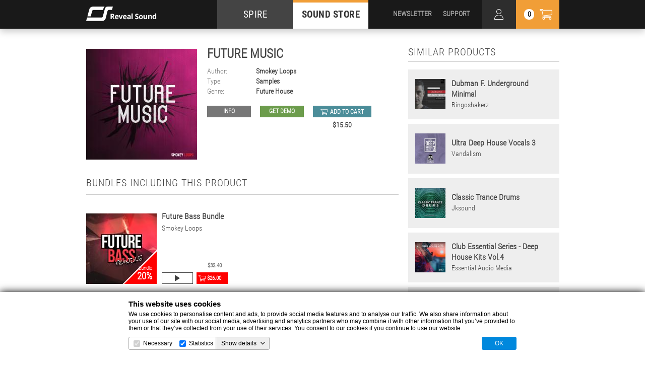

--- FILE ---
content_type: text/html; charset=UTF-8
request_url: https://reveal-sound.com/store/product/Future_Music
body_size: 13772
content:
<!DOCTYPE html>
<html lang="en">
<head>
  <meta charset="utf-8">
  <meta http-equiv="X-UA-Compatible" content="IE=edge">
  <meta name="description" content="Project Description">
  <meta name="viewport" content="width=device-width, initial-scale=1">
  <title>Reveal Sound :: Future Music</title>

  <!--icons-->
  <link rel="apple-touch-icon" sizes="57x57" href="//static.reveal-sound.com/images/touch/apple-touch-icon-57x57.png">
  <link rel="apple-touch-icon" sizes="60x60" href="//static.reveal-sound.com/images/touch/apple-touch-icon-60x60.png">
  <link rel="apple-touch-icon" sizes="72x72" href="//static.reveal-sound.com/images/touch/apple-touch-icon-72x72.png">
  <link rel="apple-touch-icon" sizes="76x76" href="//static.reveal-sound.com/images/touch/apple-touch-icon-76x76.png">
  <link rel="apple-touch-icon" sizes="114x114" href="//static.reveal-sound.com/images/touch/apple-touch-icon-114x114.png">
  <link rel="apple-touch-icon" sizes="120x120" href="//static.reveal-sound.com/images/touch/apple-touch-icon-120x120.png">
  <link rel="apple-touch-icon" sizes="144x144" href="//static.reveal-sound.com/images/touch/apple-touch-icon-144x144.png">
  <link rel="apple-touch-icon" sizes="152x152" href="//static.reveal-sound.com/images/touch/apple-touch-icon-152x152.png">
  <link rel="apple-touch-icon" sizes="180x180" href="//static.reveal-sound.com/images/touch/apple-touch-icon-180x180.png">
<!--  <link rel="icon" type="image/png" href="///images/touch/favicon-32x32.png" sizes="32x32">
  <link rel="icon" type="image/png" href="///images/touch/android-chrome-192x192.png" sizes="192x192">
  <link rel="icon" type="image/png" href="///images/touch/favicon-96x96.png" sizes="96x96">
  <link rel="icon" type="image/png" href="///images/touch/favicon-16x16.png" sizes="16x16">-->
  <link rel="manifest" href="//static.reveal-sound.com/manifest.json">
  <link rel="shortcut icon" href="//static.reveal-sound.com/images/touch/favicon.ico">
  <meta name="msapplication-TileColor" content="#000000">
  <meta name="msapplication-TileImage" content="//static.reveal-sound.com/images/touch/mstile-144x144.png">
  <meta name="msapplication-config" content="//static.reveal-sound.com/browserconfig.xml">
  <meta name="theme-color" content="#000000">

  <!--[if IE]>
  <script src="http://html5shiv.googlecode.com/svn/trunk/html5.js"></script><![endif]-->

  <!--fonts-->
  <link href='https://fonts.googleapis.com/css?family=Open+Sans:400,600,700&amp;subset=latin,cyrillic' rel='stylesheet' type='text/css'>
  <link href='https://fonts.googleapis.com/css?family=Open+Sans+Condensed:300&amp;subset=latin,cyrillic' rel='stylesheet' type='text/css'>
  
  <style type="text/css">
    @font-face {font-family: "MainFont-Bold"; src: url("/fonts/RobotoCondensed-Bold.ttf"); font-weight: 700; font-style: normal;}
    @font-face {font-family: "MainFont-Regular"; src: url("/fonts/RobotoCondensed-Regular.ttf"); font-weight: 400; font-style: normal;}
    @font-face {font-family: "MainFont-Light"; src: url("/fonts/RobotoCondensed-Light.ttf"); font-weight: 300;font-style: normal;}
  </style>

 
  <!--STYLE-->
  <link rel="stylesheet" href="//static.reveal-sound.com/css/style.css?841768359429">
  <link rel="stylesheet" href="//static.reveal-sound.com/css/retina.css?841768359429">
  <link rel="stylesheet" href="//static.reveal-sound.com/css/jquery.mCustomScrollbar.css?841768359429">
  <link rel="stylesheet" href="//static.reveal-sound.com/css/animate.css?841768359429">
  
  

<style>
    .ppg-buy-now-btn{
        display: inline-block;
        background: #19cb92;
        border-radius: 29px;
        color: #fff;
        padding: 14px 42px;
        margin: 10px;
        text-decoration: none;
        font-size: 18px;
        font-weight: 600;
        cursor: pointer;
    }
    .ppg-checkout-modal{
        z-index: 99999;
        display: none;
        background-color: transparent;
        border: 0px none transparent;
        visibility: visible;
        margin: 0px;
        padding: 0px;
        -webkit-tap-highlight-color: transparent;
        position: fixed;
        left: 0px;
        top: 0px;
        width: 100%;
        height: 100%;
    }
    .ppg-checkout-modal.ppg-show{
        display: block;
    }
    .ppg-btn-close {
        display: flex;
        background: #ffffff33;
        height: 34px;
        width: 34px;
        border: solid 1px #ffffff99;
        outline: none;
        border-radius: 8px;
        cursor: pointer;
        position: absolute;
        align-items: center;
        justify-content: center;
        top: 20px;
        right: 35px;
  }
    .ppg-btn-close.ppg-show{
        display: flex;
    }
    .ppg-btn-close img{
        width: 24px;
    }
    .ppg-iframe{
        width: 100%;
        height: 100%;
        border: 0;
        overflow-x: hidden;
        overflow-y: auto;
    }
    .ppg-loader {
        position: absolute;
        top: calc(50% - 24px);
        left: calc(50% - 24px);
        width: 48px;
        height: 48px;
        border: 5px solid #000;
        border-bottom-color: transparent;
        border-radius: 50%;
        display: inline-block;
        box-sizing: border-box;
        animation: ppg-rotation 1s linear infinite;
    }

    @keyframes ppg-rotation {
        0% {
            transform: rotate(0deg);
        }
        100% {
            transform: rotate(360deg);
        }
    } 
</style>


  
          <!-- Global site tag (gtag.js) - Google Analytics -->
        <script async src="https://www.googletagmanager.com/gtag/js?id=UA-39877653-1"></script>
        <script>
            window.dataLayer = window.dataLayer || [];
            function gtag(){dataLayer.push(arguments);}
            gtag('js', new Date());

            gtag('config', 'UA-39877653-1');
        </script>

        <script language="JavaScript">
            /*
            var vId = 'lduk4pXfiHM=';
            var scriptSRC = '/check_affiliate_v2.js';

            var protocol = window.location.protocol;
            if (protocol.indexOf("https") === 0) document.write(unescape("%3Cscript src='https://secure.avangate.com/content" + scriptSRC + "' type='text/javascript'%3E%3C/script%3E"));
            else document.write(unescape("%3Cscript src='http://content.avangate.com" + scriptSRC + "' type='text/javascript'%3E%3C/script%3E"));
                */
        </script>
        <script language="JavaScript">
            /*var avgParams = _checkAvgParams();
            var alreadyChecked = false;
            if (avgParams != null) {
                _AVGSetCookie('_avgCheck', avgParams);
                alreadyChecked = true;
            }
            var avgProds = _avgProds(_AVGGetCookie('_avgCheck'), alreadyChecked, vId); //redirect
            var AVG_AFF = false;var AVG_PRODS = new Array();
            if (avgProds != "-") {
                AVG_AFF = true;
                if(avgProds != 'all') {AVG_PRODS = avgProds.split(',');}
            }*/
        </script>
</head>

<body>

<div class="page-cover" tabindex="-1">
  <div class="loader-inner">
    <div></div>
    <div></div>
    <div></div>
  </div>
</div>

<!--BEGIN PAGE HOLDER -->
<div class="page-holder">

  <!--BEGIN HEADER-->
  <header>
    <div class="top-header">
      <div class="inner">
        <div class="header-logo">
          <a href="/">
            <picture>
              <source media="(max-width:767px)" srcset="//static.reveal-sound.com/images/logo-mobile.png, //static.reveal-sound.com/images/logo-mobile@2x.png 2x">
              <source media="(max-width:1920px)" srcset="//static.reveal-sound.com/images/logo-tablet.png, //static.reveal-sound.com/images/logo-tablet@2x.png 2x">
              <source srcset="//static.reveal-sound.com/images/logo-desktop.png, //static.reveal-sound.com/images/logo-desktop@2x.png 2x">
              <img src="//static.reveal-sound.com/images/logo-desktop.png" alt="">
            </picture>
          </a>
        </div>

        <nav class="main-nav">
          <ul>
            <li>
              <a href="/plug-ins/spire">SPIRE</a>
            </li>
            <li class="current">
              <a href="/store/filter/presets/Spire/newest">SOUND STORE</a>
            </li>
          </ul>
        </nav>

        <div class="mobile-nav-btn">
          <div></div>
        </div>

        <div class="header-cart-btn">
          <div class="cart-counter">0</div>
        </div>
        
        <div class="header-personal-area-btn"></div>

        <div class="search-trigger"></div>

        <div class="header-user-nav">
          <ul>
            <li>
              <a href="/newsletter">NEWSLETTER</a>
            </li>
            <li>
              <a href="/plug-ins/spire/knowledge-base">SUPPORT</a>
            </li>
          </ul>
        </div>

        <div class="cart-dropdown-outer">
          <div class="cart-dropdown-inner">
            <div class="cart-dropdown collapse">
              <div class="loader"><div></div></div>
              <div class="cart-dropdown-title">
                Cart
                <div class="cart-dropdown-close-btn"></div>
              </div>
              <div class="cart-dropdown-list cart-no-items">

                <div class="cart-no-items">No products in cart</div>
                
                <div class="cart-dropdown-scroll"></div>

                <div class="cart-dropdown-button">
                  <div class="log-in-bonuses hidden"><a href="/store/personal/login">Log in</a>Log in to use your bonuses</div>
                  <div class="available-bonuses hidden"><a href="/store/cart/bonus_withdraw?status=1">Apply</a>You can use <span></span> bonuses</div>
                  <div class="discount-bonuses hidden"><a href="/store/cart/bonus_withdraw?status=0">Cancel</a>You will spend <span></span> bonuses</div>
                  <div class="cart-total">Total amount: <span></span> <small>(ex. VAT)</small></div>
                  <div class="cart-bonuses hidden">
                    <a href="/plug-ins/spire/knowledge-base/215">?</a>You will achieve <span></span> bonuses after purchase.
                    <div class="cart-bonuses-message hidden"></div>
                  </div>
                  <div class="blue-btn">
                  <a href="/store/checkout" target="_blank" 
                    class="dropdown-submit checkout-btn">Checkout +</a>
                </div>
                </div>
              </div>
            </div>
          </div>
        </div>

  		<div class="personal-area-dropdown-outer">
          <div class="personal-area-dropdown-inner">
            <div class="personal-area-dropdown collapse">
              <div class="loader"><div></div></div>
              <div class="personal-area-dropdown-title">
                Personal area
                <div class="personal-area-dropdown-close-btn"></div>
              </div>
              <div class="personal-area-dropdown-data-box">
                <div class="personal-area-dropdown-data hidden">
                  <p>
                    <a href="/my-account">Profile</a>
                    &nbsp;
                    <a href="/store/personal/logout" class="logout">Logout</a>
                  </p>
                </div>
                <div class="personal-area-dropdown-restorepw hidden">
                  <form action="/store/personal/restorepw">
                    <div class="error hidden">We've sent you a letter. Check your email</div>
                    <label>E-Mail <input type="text" name="email"></label>
                    <input type="hidden" name="g-recaptcha-response">
                    <p>
                      <input type="submit" value="Restore" >
                &nbsp;
                      <a href="" class="cancelpw">Cancel</a>
                    </p>
                  </form>
                </div>
                <div class="personal-area-dropdown-signin-ok hidden">
                  <div class="error">Check your email to confirm registration.</div>
                  <a href="">Log In</a>
                </div>
                <div class="personal-area-dropdown-signin hidden">
                  <form action="/store/personal/signin">
                    <label>E-Mail <input type="text" name="email"></label>
                    <div class="error hidden">Can not be empty</div>
                    <div class="error hidden">Email address format is incorrect</div>
                    <label>Password <input type="password" name="pass"></label>
                    <div class="error hidden">Can not be empty</div>
                    <div class="error hidden">Illegal format. Use latin chars and digits and this special characters. Should be from 6 to 20 symbols</div>
                    <label>Confirm password <input type="password" name="confirm_pass"></label>
                    <div class="error hidden">Password not match</div>
                    <label><input name="accept" type="checkbox"> I accept <a href="/terms-and-conditions" style="padding: 0px;" target="_blank">Terms</a> and <a href="/privacy-policy" style="padding: 0px;" target="_blank">Privacy Policy</a></label>
                    <input type="hidden" name="g-recaptcha-response">
                    <p>
                      <input type="submit" value="Sign In" disabled="disabled" >
                      &nbsp;
                      <a href="" class="cancel">Cancel</a>
                    </p>
                  </form>
                </div>
                <div class="personal-area-dropdown-confirm hidden">
                  <div class="error">Your account is not activated. We've sent you letter with activation link.</div>
                  <a href="">Log In</a>
                </div>
                <div class="personal-area-dropdown-blocked hidden">
                  <div class="error">Your account is blocked. If you want to find out why <a href="/knowledge.php?49">contact us</a>.</div>
                  <a href="">Log In</a>
                </div>
                <div class="personal-area-dropdown-login hidden">
                  <div class="error hidden">Authorization failed</div>
                    <form action="/store/personal/login">
                      <label>E-Mail: <input type="text" name="email"></label>
                      <label>Password: <input type="password" name="pass"></label>
                      <input type="hidden" name="g-recaptcha-response">
                      <p><input type="submit" value="Log in" ></p>
                            <p><a href="" class="restorepw">Forgot password?</a></p>
                            <p><a href="" class="signin">Create account</a></p>
                    </form>
                  </div>
                </div>
              </div>
            </div>
          </div>

      </div>
    </div>
    <div class="bottom-header">
      <div class="inner">
        <div class="genres-btn">
          <span>Genres</span>
        </div>

        <div class="category-nav">
          <ul>
            <li>
              <a href="/store/presets">presets</a>
            </li>
            <li>
              <a href="/store/samples">samples</a>
            </li>
            <li>
              <a href="/store/templates">templates</a>
            </li>
            <li>
              <a href="/store/bundles">bundles</a>
            </li>
            <li>
              <a href="/store/sale">sale</a>
            </li>
            <li>
              <a href="/store/free">free</a>
            </li>
            <li class="converter">
              <a href="/sounds-convert.html">Converter</a>
            </li>
          </ul>
        </div>

        <div class="header-search-outer">
          <div class="header-search-inner">
            <div class="header-search-title">
              Search
              <div class="header-search-close-btn"></div>
            </div>
            <div class="header-search">
              <form action="/store/search" method="post">
                <input class="search" name="search" type="search" placeholder="search" autocomplete="off">
                <input class="search-btn" type="submit" value="Search">
              </form>
            </div>
            <div class="search-hint"></div>
          </div>
        </div>
      </div>

      <div class="genres-list">
        <div class="genres-list-close"></div>
        <div class="genres-list-dropdown">
          <div class="genres-list-holder collapse">
            <ul>
             <li><a href="/store/all/8-bit">8-Bit</a></li>
             <li><a href="/store/all/90s-classic">90s Classic</a></li>
             <li><a href="/store/all/ambient">Ambient</a></li>
             <li><a href="/store/all/big-room">Big Room</a></li>
             <li><a href="/store/all/breaks">Breaks</a></li>
             <li><a href="/store/all/chill-out-lounge">Chill Out / Lounge</a></li>
             <li><a href="/store/all/cinematic-fx">Cinematic / FX</a></li>
             <li><a href="/store/all/deep-house">Deep House</a></li>
             <li><a href="/store/all/disco-nu-disco">Disco / Nu Disco</a></li>
             <li><a href="/store/all/drumandbass">Drum & Bass</a></li>
             <li><a href="/store/all/dubstep">Dubstep</a></li>
            </ul>
            <ul>
             <li><a href="/store/all/electro-house">Electro House</a></li>
             <li><a href="/store/all/eurodance">Eurodance</a></li>
             <li><a href="/store/all/futurebass">Future Bass</a></li>
             <li><a href="/store/all/future-house">Future House</a></li>
             <li><a href="/store/all/future-rave">Future Rave</a></li>
             <li><a href="/store/all/hardcore-hardstyle">Hardcore / Hardstyle</a></li>
             <li><a href="/store/all/hip-hop-rnb">Hip-Hop / R&B</a></li>
             <li><a href="/store/all/house">House</a></li>
             <li><a href="/store/all/industrial">Industrial</a></li>
             <li><a href="/store/all/jazz">Jazz</a></li>
             <li><a href="/store/all/k-pop">K-Pop</a></li>
            </ul>
            <ul>
             <li><a href="/store/all/melbourne-bounce">Melbourne Bounce</a></li>
             <li><a href="/store/all/melodic-techno">Melodic Techno</a></li>
             <li><a href="/store/all/minimal">Minimal</a></li>
             <li><a href="/store/all/moombahton">Moombahton</a></li>
             <li><a href="/store/all/multi-genre">Multi-genre</a></li>
             <li><a href="/store/all/phonk">Phonk</a></li>
             <li><a href="/store/all/phonkhouse">Phonk house</a></li>
             <li><a href="/store/all/pop">Pop</a></li>
             <li><a href="/store/all/progressive-house">Progressive House</a></li>
             <li><a href="/store/all/psy-trance">Psy-Trance</a></li>
             <li><a href="/store/all/reggaeton">Reggaeton</a></li>
            </ul>
            <ul>
             <li><a href="/store/all/rock">Rock</a></li>
             <li><a href="/store/all/soca-dancehall">Soca / Dancehall</a></li>
             <li><a href="/store/all/synthwave">Synthwave / Retrowave</a></li>
             <li><a href="/store/all/tech-house">Tech House</a></li>
             <li><a href="/store/all/techno">Techno</a></li>
             <li><a href="/store/all/trance">Trance</a></li>
             <li><a href="/store/all/trap">Trap</a></li>
             <li><a href="/store/all/tribal">Tribal</a></li>
             <li><a href="/store/all/tropical-house">Tropical House</a></li>
             <li><a href="/store/all/uplifting-trance">Uplifting Trance</a></li>
             <li><a href="/store/all/vocals">Vocals</a></li>
           </ul>
          

          </div>
        </div>
      </div>
    </div>

    <div class="mobile-nav collapse"></div>
  </header>
  <!--end of HEADER-->






    
  <!--BEGIN MAIN -->
  <div class="main">
    <div class="inner">
        

      <!--page content-->
      <div class="page-content">
        <!--bank-->
        <section class="bank">
          <div class="bank-top">
            <div class="bank-top-left">
              <div class="bank-image">
                <picture>
                  <source media="(max-width:640px)" srcset="//static.reveal-sound.com/store/product/Future_Music/files/cover_280.jpg, //static.reveal-sound.com/store/product/Future_Music/files/cover_560.jpg 2x">
                  <source media="(max-width:1400px)" srcset="//static.reveal-sound.com/store/product/Future_Music/files/cover_220.jpg, //static.reveal-sound.com/store/product/Future_Music/files/cover_440.jpg 2x">
                  <source media="(max-width:1920px)" srcset="//static.reveal-sound.com/store/product/Future_Music/files/cover_270.jpg, //static.reveal-sound.com/store/product/Future_Music/files/cover_540.jpg 2x">
                  <source srcset="//static.reveal-sound.com/store/product/Future_Music/files/cover_337.jpg, //static.reveal-sound.com/store/product/Future_Music/files/cover_674.jpg 2x">
                  <img src="//static.reveal-sound.com/store/product/Future_Music/files/cover_337.jpg" alt="">
                </picture>
              </div>
              <!-- <div class="share-buttons">
                <a href="#" class="facebook">21</a>
                <a href="#" class="twitter">12</a>
                <a href="#" class="google">37</a>
                array(1) {
  [0]=>
  array(2) {
    [0]=>
    string(7) "samples"
    [1]=>
    string(7) "Samples"
  }
}
Array
(
    [0] => Array
        (
            [type_id] => 2
            [type_name] => Sample packs
            [type_alias] => samples
            [subtype_id] => 
            [subtype_name] => 
            [subtype_alias] => 
            [product_id] => 1264
        )

)
              </div> -->
            </div>
            <div class="bank-top-right">
              <h1>Future Music</h1>
              <div class="bank-top-data">
                <div class="data-row">
                  <span>Author:</span>
                  <a href="/store/label/smokeyloops">Smokey Loops</a> 
                </div>
                <div class="data-row">
                  <span>Type:</span>
                    <a href="/store/filter/newest/samples">Samples</a>
                </div>
                <div class="data-row genres">
                  <span>Genre:</span>
                  <div class="data-row-items">
                    <a href="/store/filter/newest/future-house">Future House</a>
                  </div>
                </div>
              </div>
              <div class="bank-top-buttons">
                <div class="bank-btn info">
                  <a href="//static.reveal-sound.com/store/product/Future_Music/files/info.PDF">Info</a>
                </div>
                <div class="bank-btn demo">
                  <a href="//static.reveal-sound.com/store/product/Future_Music/files/demo.mp3">GET DEMO</a>
                </div>
                <div class="bank-cart-btn">
                  <div class="bank-btn cart">
                    <a href="#Future_Music" >add to cart</a>
                  </div>
                                    <div class="bank-price">$15.50</div>
                </div>
              </div>
            </div>
          </div>

          <div class="content-title">
            <h3>bundles including this product</h3>
          </div>
          <div class="product-bundles">
          <div class="catalogue-item">
            <div class="catalogue-item-image">
              <a href="/store/product/Future_Bass_Bundle"></a>
              <picture>
                <source media="(max-width:1023px)" srcset="//static.reveal-sound.com/store/product/Future_Bass_Bundle/files/cover_120.jpg, //static.reveal-sound.com/store/product/Future_Bass_Bundle/files/cover_240.jpg 2x">
                <source media="(max-width:1400px)" srcset="//static.reveal-sound.com/store/product/Future_Bass_Bundle/files/cover_140.jpg, //static.reveal-sound.com/store/product/Future_Bass_Bundle/files/cover_280.jpg 2x">
                <source srcset="//static.reveal-sound.com/store/product/Future_Bass_Bundle/files/cover_170.jpg, //static.reveal-sound.com/store/product/Future_Bass_Bundle/files/cover_340.jpg 2x">
                <img src="//static.reveal-sound.com/store/product/Future_Bass_Bundle/files/cover_170.jpg" alt="">
              </picture>
              <div class="ribbon">
                <div class="ribbon-holder">
                  bundle                  <span>20%</span>
                </div>
              </div>
            </div>
            <div class="catalogue-item-content">
              <div class="catalogue-item-data">
                <div><a href="/store/product/Future_Bass_Bundle">Future Bass Bundle</a></div>
                                <div><a href="/store/label/smokeyloops">Smokey Loops</a></div>
              </div>
            </div>
            <div class="catalogue-item-buttons">
              <div class="product-btn play">
                <a href="#play" data-toggle="modal" data-target="#preview-modal" data-modal-content-type="soundcloud" data-modal-content-id="https%3A%2F%2Fapi.soundcloud.com%2Ftracks%2F331910442" data-modal-text=""></a>
              </div>


              <div class="product-btn cart sale">
                <span>$32.40</span>                <a href="#Future_Bass_Bundle">$26.00</a>
              </div>
            </div>
          </div>
          </div>

          <div class="bank-description">
            <div class="content-title">
              <h3>Description</h3>
            </div>
            <div class="bank-player">
              <iframe width="962" height="562" scrolling="no" frameborder="no" src="https://w.soundcloud.com/player/?url=https%3A%2F%2Fapi.soundcloud.com%2Ftracks%2F326975060&amp;auto_play=false&amp;hide_related=false&amp;show_comments=true&amp;show_user=true&amp;show_reposts=false&amp;visual=true"></iframe>
            </div>
            
Smokey Loops presents “Future Music”, a new collection of high quality.<br /><br />In this pack you will find 5 Construction kits, each containing a single song demo and all its audio components, Sample & Loops, Oneshots and Midi. MIDI files in each kits are included to offer you full flexibility, allowing you to seamlessly mix your favourite synths and samplers with the sounds contained in the pack.<br /><br />Each file is named with Tempo and Key Labeled.<br /><br />Future Music is 100% Royalty-Free.<br /><br />Enjoy!<br /><br />Construction Kits:<br /><br />Future "C#"<br />Light "D#"<br />City "D#"<br />Next "D#"<br />Yeah "F"<br /><br />Product Details:<br /><br />5 Construction kits<br />71 Sample & Loops<br />39 Oneshots<br />13 Midi<br />152 Mb<br />125 Files<br />24 Bit-Quality<br />PC/Mac<br />Tempo and Key Labeled<br />100% Royalty Free

          </div>
        </section>
        <!-- end of bank-->

        <!--other-->
        <section class="other">
          <div class="content-title">
            <h3>other products from this label</h3>
            <div class="more-btn">
              <a href="/store/label/smokeyloops">view all</a>
            </div>
          </div>
          <div class="catalogue-item">
            <div class="catalogue-item-image">
              <a href="/store/product/Electro_Drops"></a>
              <picture>
                <source media="(max-width:1023px)" srcset="//static.reveal-sound.com/store/product/Electro_Drops/files/cover_120.jpg, //static.reveal-sound.com/store/product/Electro_Drops/files/cover_240.jpg 2x">
                <source media="(max-width:1400px)" srcset="//static.reveal-sound.com/store/product/Electro_Drops/files/cover_140.jpg, //static.reveal-sound.com/store/product/Electro_Drops/files/cover_280.jpg 2x">
                <source srcset="//static.reveal-sound.com/store/product/Electro_Drops/files/cover_170.jpg, //static.reveal-sound.com/store/product/Electro_Drops/files/cover_340.jpg 2x">
                <img src="//static.reveal-sound.com/store/product/Electro_Drops/files/cover_170.jpg" alt="">
              </picture>
              <div class="ribbon">
                <div class="ribbon-holder">
                  sale                  <span>60%</span>
                </div>
              </div>
            </div>
            <div class="catalogue-item-content">
              <div class="catalogue-item-data">
                <div><a href="/store/product/Electro_Drops">Electro Drops</a></div>
                                <div><a href="/store/label/smokeyloops">Smokey Loops</a></div>
              </div>
            </div>
            <div class="catalogue-item-buttons">
              <div class="product-btn play">
                <a href="#play" data-toggle="modal" data-target="#preview-modal" data-modal-content-type="soundcloud" data-modal-content-id="https%3A%2F%2Fapi.soundcloud.com%2Ftracks%2F228677042" data-modal-text=""></a>
              </div>


              <div class="product-btn cart sale">
                <span>$14.00</span>                <a href="#Electro_Drops">$5.60</a>
              </div>
            </div>
          </div>
          <div class="catalogue-item">
            <div class="catalogue-item-image">
              <a href="/store/product/Top_EDM"></a>
              <picture>
                <source media="(max-width:1023px)" srcset="//static.reveal-sound.com/store/product/Top_EDM/files/cover_120.jpg, //static.reveal-sound.com/store/product/Top_EDM/files/cover_240.jpg 2x">
                <source media="(max-width:1400px)" srcset="//static.reveal-sound.com/store/product/Top_EDM/files/cover_140.jpg, //static.reveal-sound.com/store/product/Top_EDM/files/cover_280.jpg 2x">
                <source srcset="//static.reveal-sound.com/store/product/Top_EDM/files/cover_170.jpg, //static.reveal-sound.com/store/product/Top_EDM/files/cover_340.jpg 2x">
                <img src="//static.reveal-sound.com/store/product/Top_EDM/files/cover_170.jpg" alt="">
              </picture>
              <div class="ribbon">
                <div class="ribbon-holder">
                  sale                  <span>60%</span>
                </div>
              </div>
            </div>
            <div class="catalogue-item-content">
              <div class="catalogue-item-data">
                <div><a href="/store/product/Top_EDM">Top EDM</a></div>
                                <div><a href="/store/label/smokeyloops">Smokey Loops</a></div>
              </div>
            </div>
            <div class="catalogue-item-buttons">
              <div class="product-btn play">
                <a href="#play" data-toggle="modal" data-target="#preview-modal" data-modal-content-type="soundcloud" data-modal-content-id="https%3A%2F%2Fapi.soundcloud.com%2Ftracks%2F221288106" data-modal-text=""></a>
              </div>


              <div class="product-btn cart sale">
                <span>$13.74</span>                <a href="#Top_EDM">$5.50</a>
              </div>
            </div>
          </div>
          <div class="catalogue-item">
            <div class="catalogue-item-image">
              <a href="/store/product/Sweet_Piano_Bundle"></a>
              <picture>
                <source media="(max-width:1023px)" srcset="//static.reveal-sound.com/store/product/Sweet_Piano_Bundle/files/cover_120.jpg, //static.reveal-sound.com/store/product/Sweet_Piano_Bundle/files/cover_240.jpg 2x">
                <source media="(max-width:1400px)" srcset="//static.reveal-sound.com/store/product/Sweet_Piano_Bundle/files/cover_140.jpg, //static.reveal-sound.com/store/product/Sweet_Piano_Bundle/files/cover_280.jpg 2x">
                <source srcset="//static.reveal-sound.com/store/product/Sweet_Piano_Bundle/files/cover_170.jpg, //static.reveal-sound.com/store/product/Sweet_Piano_Bundle/files/cover_340.jpg 2x">
                <img src="//static.reveal-sound.com/store/product/Sweet_Piano_Bundle/files/cover_170.jpg" alt="">
              </picture>
              <div class="ribbon">
                <div class="ribbon-holder">
                  bundle                  <span>13%</span>
                </div>
              </div>
            </div>
            <div class="catalogue-item-content">
              <div class="catalogue-item-data">
                <div><a href="/store/product/Sweet_Piano_Bundle">Sweet Piano Bundle</a></div>
                                <div><a href="/store/label/smokeyloops">Smokey Loops</a></div>
              </div>
            </div>
            <div class="catalogue-item-buttons">
              <div class="product-btn play">
                <a href="#play" data-toggle="modal" data-target="#preview-modal" data-modal-content-type="soundcloud" data-modal-content-id="https%3A%2F%2Fapi.soundcloud.com%2Ftracks%2F249881598" data-modal-text=""></a>
              </div>


              <div class="product-btn cart sale">
                <span>$51.40</span>                <a href="#Sweet_Piano_Bundle">$44.90</a>
              </div>
            </div>
          </div>
          <div class="catalogue-item">
            <div class="catalogue-item-image">
              <a href="/store/product/Deep_Tech_Samples"></a>
              <picture>
                <source media="(max-width:1023px)" srcset="//static.reveal-sound.com/store/product/Deep_Tech_Samples/files/cover_120.jpg, //static.reveal-sound.com/store/product/Deep_Tech_Samples/files/cover_240.jpg 2x">
                <source media="(max-width:1400px)" srcset="//static.reveal-sound.com/store/product/Deep_Tech_Samples/files/cover_140.jpg, //static.reveal-sound.com/store/product/Deep_Tech_Samples/files/cover_280.jpg 2x">
                <source srcset="//static.reveal-sound.com/store/product/Deep_Tech_Samples/files/cover_170.jpg, //static.reveal-sound.com/store/product/Deep_Tech_Samples/files/cover_340.jpg 2x">
                <img src="//static.reveal-sound.com/store/product/Deep_Tech_Samples/files/cover_170.jpg" alt="">
              </picture>
              <div class="ribbon">
                <div class="ribbon-holder">
                  sale                  <span>60%</span>
                </div>
              </div>
            </div>
            <div class="catalogue-item-content">
              <div class="catalogue-item-data">
                <div><a href="/store/product/Deep_Tech_Samples">Deep Tech Samples</a></div>
                                <div><a href="/store/label/smokeyloops">Smokey Loops</a></div>
              </div>
            </div>
            <div class="catalogue-item-buttons">
              <div class="product-btn play">
                <a href="#play" data-toggle="modal" data-target="#preview-modal" data-modal-content-type="soundcloud" data-modal-content-id="https%3A%2F%2Fapi.soundcloud.com%2Ftracks%2F446079894" data-modal-text=""></a>
              </div>


              <div class="product-btn cart sale">
                <span>$18.84</span>                <a href="#Deep_Tech_Samples">$7.54</a>
              </div>
            </div>
          </div>
        </section>
        <!-- end of other-->

      </div>
      <!-- end of page content-->

      <!--page aside-->
      <aside class="page-aside">

        <!--similar-->
        <section class="similar">
          <div class="content-title">
            <h3>Similar products</h3>
          </div>
          <div class="similar-product">
            <div class="similar-product-image">
              <img src="//static.reveal-sound.com/store/product/Dubman_F_Underground_Minimal/files/cover_150.jpg" width="75" height="75" alt="">
            </div>
            <div class="similar-product-content">
              <span>Dubman F. Underground Minimal</span> Bingoshakerz            </div>
            <div class="similar-product-cover">
              <div class="similar-product-cover-holder">
                <div class="row">
                  <div class="product-btn more">
                    <a href="/store/product/Dubman_F_Underground_Minimal">more</a>
                  </div>
                  <div class="product-btn play">
                    <a href="#play" data-toggle="modal" data-target="#preview-modal" data-modal-content-type="soundcloud" data-modal-content-id="https%3A%2F%2Fapi.soundcloud.com%2Ftracks%2F338233141" data-modal-text=""></a>
                  </div>
                  <div class="product-btn cart">
                    <a href="#Dubman_F_Underground_Minimal">$15.80</a>
                  </div>
                </div>
                <a href="/store/product/Dubman_F_Underground_Minimal" class="wide-link"></a>
              </div>
            </div>
          </div>
          <div class="similar-product">
            <div class="similar-product-image">
              <img src="//static.reveal-sound.com/store/product/Ultra_Deep_House_Vocals_3/files/cover_150.jpg" width="75" height="75" alt="">
            </div>
            <div class="similar-product-content">
              <span>Ultra Deep House Vocals 3</span> Vandalism            </div>
            <div class="similar-product-cover">
              <div class="similar-product-cover-holder">
                <div class="row">
                  <div class="product-btn more">
                    <a href="/store/product/Ultra_Deep_House_Vocals_3">more</a>
                  </div>
                  <div class="product-btn play">
                    <a href="#play" data-toggle="modal" data-target="#preview-modal" data-modal-content-type="youtube" data-modal-content-id="Lu5BPHqIQM0" data-modal-text=""></a>
                  </div>
                  <div class="product-btn cart">
                    <a href="#Ultra_Deep_House_Vocals_3">$12.99</a>
                  </div>
                </div>
                <a href="/store/product/Ultra_Deep_House_Vocals_3" class="wide-link"></a>
              </div>
            </div>
          </div>
          <div class="similar-product">
            <div class="similar-product-image">
              <img src="//static.reveal-sound.com/store/product/Classic_Trance_Drums/files/cover_150.jpg" width="75" height="75" alt="">
            </div>
            <div class="similar-product-content">
              <span>Classic Trance Drums</span> Jksound            </div>
            <div class="similar-product-cover">
              <div class="similar-product-cover-holder">
                <div class="row">
                  <div class="product-btn more">
                    <a href="/store/product/Classic_Trance_Drums">more</a>
                  </div>
                  <div class="product-btn play">
                    <a href="#play" data-toggle="modal" data-target="#preview-modal" data-modal-content-type="soundcloud" data-modal-content-id="https%3A%2F%2Fapi.soundcloud.com%2Ftracks%2F624689589" data-modal-text=""></a>
                  </div>
                  <div class="product-btn cart">
                    <a href="#Classic_Trance_Drums">$26.00</a>
                  </div>
                </div>
                <a href="/store/product/Classic_Trance_Drums" class="wide-link"></a>
              </div>
            </div>
          </div>
          <div class="similar-product">
            <div class="similar-product-image">
              <img src="//static.reveal-sound.com/store/product/Club_Essential_Series_-_Deep_House_Kits_Vol4/files/cover_150.jpg" width="75" height="75" alt="">
            </div>
            <div class="similar-product-content">
              <span>Club Essential Series - Deep House Kits Vol.4</span> Essential Audio Media            </div>
            <div class="similar-product-cover">
              <div class="similar-product-cover-holder">
                <div class="row">
                  <div class="product-btn more">
                    <a href="/store/product/Club_Essential_Series_-_Deep_House_Kits_Vol4">more</a>
                  </div>
                  <div class="product-btn play">
                    <a href="#play" data-toggle="modal" data-target="#preview-modal" data-modal-content-type="youtube" data-modal-content-id="LHZ6Sk-Lia8" data-modal-text=""></a>
                  </div>
                  <div class="product-btn cart">
                    <a href="#Club_Essential_Series_-_Deep_House_Kits_Vol4">$14.95</a>
                  </div>
                </div>
                <a href="/store/product/Club_Essential_Series_-_Deep_House_Kits_Vol4" class="wide-link"></a>
              </div>
            </div>
          </div>
          <div class="similar-product">
            <div class="similar-product-image">
              <img src="//static.reveal-sound.com/store/product/Vintage_Synthpop/files/cover_150.jpg" width="75" height="75" alt="">
            </div>
            <div class="similar-product-content">
              <span>Vintage Synthpop</span> Bingoshakerz            </div>
            <div class="similar-product-cover">
              <div class="similar-product-cover-holder">
                <div class="row">
                  <div class="product-btn more">
                    <a href="/store/product/Vintage_Synthpop">more</a>
                  </div>
                  <div class="product-btn play">
                    <a href="#play" data-toggle="modal" data-target="#preview-modal" data-modal-content-type="soundcloud" data-modal-content-id="https%3A%2F%2Fapi.soundcloud.com%2Ftracks%2F1254175513" data-modal-text=""></a>
                  </div>
                  <div class="product-btn cart">
                    <a href="#Vintage_Synthpop">$19.95</a>
                  </div>
                </div>
                <a href="/store/product/Vintage_Synthpop" class="wide-link"></a>
              </div>
            </div>
          </div>
          <div class="similar-product">
            <div class="similar-product-image">
              <img src="//static.reveal-sound.com/store/product/Piano_Breakdown_Melodies/files/cover_150.jpg" width="75" height="75" alt="">
            </div>
            <div class="similar-product-content">
              <span>Piano Breakdown Melodies</span> Essential Audio Media            </div>
            <div class="similar-product-cover">
              <div class="similar-product-cover-holder">
                <div class="row">
                  <div class="product-btn more">
                    <a href="/store/product/Piano_Breakdown_Melodies">more</a>
                  </div>
                  <div class="product-btn play">
                    <a href="#play" data-toggle="modal" data-target="#preview-modal" data-modal-content-type="youtube" data-modal-content-id="BA0q2DKbIc4" data-modal-text=""></a>
                  </div>
                  <div class="product-btn cart">
                    <a href="#Piano_Breakdown_Melodies">$18.95</a>
                  </div>
                </div>
                <a href="/store/product/Piano_Breakdown_Melodies" class="wide-link"></a>
              </div>
            </div>
          </div>
        </section>
        <!-- end of similar-->

      </aside>
      <!-- end of page aside-->
    </div>
  </div>
  <!--end of MAIN -->

  <!--BEGIN FOOTER-->
  <footer>
    <div class="inner">
      <div class="footer-nav">
        <div class="footer-nav-holder">
          <ul>
            <li>
              <a href="/plug-ins/spire">Spire</a>
            </li>
            <li>
              <a href="/store/filter/presets/Spire/newest">Sound store</a>
            </li>
            <li>
              <a href="/contacts">Contacts</a>
            </li>
          </ul>
          <ul>
            <li>
              <a href="/new-vendor">New vendor</a>
            </li>
            <li>
              <a href="/plug-ins/spire/knowledge-base">Knowledge Base</a>
            </li>
            <li>
              <a href="/sounds-convert.html">Sound converter</a>
            </li>
            <li>
              <a href="/plug-ins/spire/knowledge-base/491">Affiliate Program</a>
            </li>
          </ul>
          <ul>
            <li>
              <a href="/newsletter">Newsletter</a>
            </li>
            <li>
              <a href="/plug-ins/spire/knowledge-base">Support</a>
            </li>
          </ul>
        </div>
      </div>
      <div class="footer-social">
        <a href="https://www.facebook.com/revealsoundspire" class="item-1" target="_blank" rel="noreferrer noopener"></a><a href="https://twitter.com/revealsound" class="item-2" target="_blank" rel="noreferrer noopener"></a><a href="https://www.instagram.com/revealsound/" class="item-6" target="_blank" rel="noreferrer noopener"></a><a href="https://w.soundcloud.com/player/?url=https%3A//api.soundcloud.com/users/30103207&color=ff6600&auto_play=false&show_artwork=false" class="item-3" target="_blank" rel="noreferrer noopener"></a><a href="https://www.youtube.com/c/revealsound" class="item-4" target="_blank" rel="noreferrer noopener"></a><a href="http://www.kvraudio.com/forum/viewforum.php?f=248" class="item-5" target="_blank" rel="noreferrer noopener"></a>
      </div>
      <div class="right-footer"></div>
      <div class="footer-logo">
        <a href="/">
          <picture>
            <source media="(max-width:1400px)" srcset="//static.reveal-sound.com/images/logo-tablet.png, //static.reveal-sound.com/images/logo-tablet@2x.png 2x">
            <source srcset="//static.reveal-sound.com/images/logo-desktop.png, //static.reveal-sound.com/images/logo-desktop@2x.png 2x">
            <img src="//static.reveal-sound.com/images/logo-desktop.png" alt="">
          </picture>
        </a>
        <small class="footer-copyright">&copy; 2026 REVEAL SOUND PTY LTD</small>
        <small class="terms-and-conditions"><a href="/terms-and-conditions">Terms and conditions</a></small>
        <small class="terms-and-conditions"><a href="/privacy-policy">Privacy policy</a></small>
      </div>
    </div>
  </footer>
  <!--end of FOOTER-->

</div>
<!-- end of PAGE HOLDER -->

<!--browser warning-->
<div class="modal fade" id="browser-warning" tabindex="-1" role="dialog" aria-hidden="true">
  <div class="modal-dialog">
    <div class="modal-content">
      <div class="modal-wide-close" data-dismiss="modal"></div>
      <div class="modal-body">
        <div class="modal-small-close" data-dismiss="modal"></div>
        <div class="browser-warning modal-frame">
          <p> Unfortunately, the version of your web browser is out of date </p>
          <p> Some items may be displayed incorrectly </p>
          <p> Please upgrade to more recent versions </p>
          <p> You can do this by clicking the link
            <a href="http://browsehappy.com/" target="_blank" rel="noreferrer noopener"> http://browsehappy.com/ </a>
          </p>
        </div>
      </div>
    </div>
  </div>
</div>
<!-- end of browser warning-->

<div class="modal fade" id="preview-modal" tabindex="-1" role="dialog" aria-hidden="true">
  <div class="modal-dialog">
    <div class="modal-content">
      <div class="modal-wide-close" data-dismiss="modal"></div>
      <div class="modal-body preview-modal-body">
        <div class="preview-modal modal-frame">
          <div class="modal-small-close" data-dismiss="modal"></div>
          <iframe class="preview-iframe" width="100%" height="350" src=""></iframe>
          <div class="preview-modal-footer">

          </div>
        </div>
      </div>
    </div>
  </div>
</div>

<!--JS-->
<script src="https://www.google.com/recaptcha/api.js?render=6Les0OYkAAAAAHzCxQH79rchlSYTagaYhJuoRoEh"></script>
<script type="text/javascript">
    var GCATPCHA_SITE_KEY = "6Les0OYkAAAAAHzCxQH79rchlSYTagaYhJuoRoEh";
</script>


<!-- Yandex.Metrika counter -->
<script type="text/javascript" >
   (function(m,e,t,r,i,k,a){m[i]=m[i]||function(){(m[i].a=m[i].a||[]).push(arguments)};
   m[i].l=1*new Date();
   for (var j = 0; j < document.scripts.length; j++) {if (document.scripts[j].src === r) { return; }}
   k=e.createElement(t),a=e.getElementsByTagName(t)[0],k.async=1,k.src=r,a.parentNode.insertBefore(k,a)})
   (window, document, "script", "https://mc.yandex.com/metrika/tag.js", "ym");

   ym(97996245, "init", {
        clickmap:true,
        trackLinks:true,
        accurateTrackBounce:true,
        webvisor:true,
        ecommerce:"dataLayer"
   });
</script>
<noscript><div><img src="https://mc.yandex.com/watch/97996245" style="position:absolute; left:-9999px;" alt="" /></div></noscript>
<!-- /Yandex.Metrika counter -->


<script src="//static.reveal-sound.com/js/jquery-3.5.1.min.js"></script>
<script src="//static.reveal-sound.com/js/owl.carousel.min.js"></script>
<script src="//static.reveal-sound.com/js/picturefill.min.js"></script>
<script src="//static.reveal-sound.com/js/bootstrap.min.js"></script>
<script src="//static.reveal-sound.com/js/jquery.mCustomScrollbar.js"></script>
<script src="//static.reveal-sound.com/js/jquery.touchSwipe.min.js"></script>
<script src="//static.reveal-sound.com/js/jquery.uniform.js"></script>
<script src="//static.reveal-sound.com/js/rsdropdown.js?841768359429"></script>
<script src="//static.reveal-sound.com/js/scripts.js?841768359429"></script>
<script src="//static.reveal-sound.com/test_a/js/dev.js?841768359429"></script>

        <div style="position: absolute; left: -1000px; top: -1000px">
            <!-- Global site tag (gtag.js) - Google Ads: 10952862767 -->
            <script async src="https://www.googletagmanager.com/gtag/js?id=AW-10952862767"></script>
            <script>
                window.dataLayer = window.dataLayer || [];
                function gtag(){dataLayer.push(arguments);}
                gtag('js', new Date());

                gtag('config', 'AW-10952862767');
            </script>
        </div>
        
        <div id="rs_cookie_declaration" style="position: fixed; left: 0px; bottom: 0px; width: 100%; height: auto; background-color: #fff; color: #000; display: block; box-sizing: border-box; box-shadow: 0px 0px 15px #000; transition: all 0.3s; z-index: 10000000;">
                <style>
                        #rs_cookie_declaration * {
                                font: 12px sans-serif;
                                text-align: left;
                        }

                        #rs_cookie_declaration .container {
                                position: relative;
                                width: 100%;
                                max-width: 800px;
                                height: auto;
                                margin: 0px auto;
                                padding: 15px;
                                background-color: #fff;
                                display: block;
                                box-sizing: border-box;
                        }

                        #rs_cookie_declaration .container a,
                        #rs_cookie_declaration .container a:visited {
                                color: #000;
                                text-decoration: underline;
                        }

                        #rs_cookie_declaration .container a:hover {
                                text-decoration: none;
                        }

                        #rs_cookie_declaration .container .title {
                                position: relative;
                                margin-bottom: 5px;
                                font: 15px sans-serif;
                                font-weight: bold;
                                display: inline-block;
                                box-sizing: border-box;
                        }

                        #rs_cookie_declaration .container .panel-main-wrapper {
                                position: relative;
                                width: 100%;
                                height: auto; 
                                font: 12px sans-serif;
                                white-space: nowrap;
                                display: flex; 
                                flex-direction: row;
                                align-items: center;
                                justify-content: space-between;
                                box-sizing: border-box;
                                overflow: hidden;
                        }

                        #rs_cookie_declaration .container .panel-main-wrapper .panel-main {
                                position: relative;
                                width: auto;
                                height: auto; 
                                margin: 10px 5px 10px 0px;
                                border: 1px solid #aaa;
                                border-radius: 3px;
                                display: flex; 
                                flex-direction: row;
                                align-items: center;
                                justify-content: flex-start;
                                box-sizing: border-box;
                                overflow: hidden;
                        }

                        #rs_cookie_declaration .panel-main .chk {
                                position: relative;
                                padding: 0px 5px;
                                display: flex; 
                                flex-direction: row;
                                align-items: center;
                                justify-content: flex-start;
                                cursor: pointer;
                        }

                        #rs_cookie_declaration .panel-main .chk input[type='checkbox'] {
                                -webkit-appearance: checkbox !important;
                                -moz-appearance: checkbox !important;
                                -ms-appearance: checkbox !important;
                                -o-appearance: checkbox !important;
                                appearance: checkbox !important;
                                cursor: pointer;
                        }

                        #rs_cookie_declaration .panel-main .chk label {
                                position: relative;
                                padding: 0px;
                                display: inline-block;
                        }

                        #rs_cookie_declaration .panel-main .btn-details::before {
                                content: 'Show details';
                        }

                        #rs_cookie_declaration .panel-main .btn-details {
                                position: relative;
                                padding: 5px 25px 5px 10px;
                                background-color: #eee;
                                background-image: url([data-uri]);
                                background-repeat: no-repeat;
                                background-position: 92% center;
                                border-left: 1px solid #aaa;
                                display: inline-block;
                                cursor: pointer;
                        }

                        #rs_cookie_declaration .panel-main .btn-details.open::before {
                                content: 'Hide details';
                        }

                        #rs_cookie_declaration .panel-main .btn-details.open {
                                background-image: url([data-uri]);
                        }

                        #rs_cookie_declaration .btn-ok {
                                position: relative;
                                width: auto;
                                height: auto; 
                                padding: 5px 25px;
                                background-color: #08d;
                                border: 1px solid #08d;
                                border-radius: 3px;
                                color: #fff;
                                display: inline-block;
                                cursor: pointer;
                        }

                        #rs_cookie_declaration .cookie-declaration-content-wrapper {
                                position: relative;
                                width: 100%;
                                height: auto; 
                                font: 13px sans-serif;
                                display: none; 
                                flex-direction: column;
                                align-items: flex-start;
                                justify-content: flex-start;
                                box-sizing: border-box;
                                overflow: hidden;
                        }

                        #rs_cookie_declaration .cookie-declaration-content-wrapper .panel-bookmarks {
                                position: relative;
                                width: 100%;
                                height: auto; 
                                padding: 0px;
                                border-top: none;
                                display: flex; 
                                flex-direction: row;
                                align-items: flex-end;
                                justify-content: flex-start;
                                box-sizing: border-box;
                                overflow: hidden;
                        }

                        #rs_cookie_declaration .cookie-declaration-content-wrapper .panel-bookmarks .bookmark {
                                position: relative; 
                                width: auto; 
                                height: 100%; 
                                padding: 10px 20px; 
                                background-color: #eee;
                                border: 1px solid transparent; 
                                border-right: 1px solid #fff; 
                                border-bottom: 1px solid #aaa; 
                                font-size: 12px; 
                                display: inline-block; 
                                box-sizing: border-box; 
                                white-space: nowrap;
                                cursor: pointer;
                                transition: all 0.3s;
                        }

                        #rs_cookie_declaration .cookie-declaration-content-wrapper .panel-bookmarks .bookmark.current {
                                background-color: transparent;
                                border: 1px solid #aaa; 
                                border-bottom: 1px solid transparent; 
                                cursor: default;
                        }

                        #rs_cookie_declaration .cookie-declaration-content-wrapper .panel-bookmarks .bookmark:first-child {
                                border-radius: 3px 0px 0px 0px; 
                        }

                        #rs_cookie_declaration .cookie-declaration-content-wrapper .panel-bookmarks .bookmark:last-child {
                                border-radius: 0px 3px 0px 0px; 
                        }

                        #rs_cookie_declaration .cookie-declaration-content-wrapper .panel-bookmarks .bookmark-empty {
                                position: relative; 
                                width: 100%;
                                background-color: transparent;
                                border: none; 
                                border-bottom: 1px solid #aaa; 
                                display: inline-block; 
                                cursor: default;
                        }

                        #rs_cookie_declaration .cookie-declaration-content-wrapper .container-content {
                                position: relative;
                                width: 100%;
                                height: auto;
                                max-height: 150px;
                                padding: 15px;
                                border: 1px solid #aaa; 
                                border-top: none; 
                                display: none; 
                                box-sizing: border-box;
                                overflow-y: auto;
                        }

                        #rs_cookie_declaration .cookie-declaration-content-wrapper .container-content.show {
                                display: inline-block; 
                        }

                        .cookie-declaration-content-wrapper .container-content table {
                                width: 100%;
                                table-layout: fixed;
                                border-collapse: collapse;
                        }

                        .cookie-declaration-content-wrapper .container-content table tr {
                                border-bottom: 1px solid #aaa;
                        }

                        .cookie-declaration-content-wrapper .container-content table tr:last-child {
                                border: none;
                        }

                        .cookie-declaration-content-wrapper .container-content table th,
                        .cookie-declaration-content-wrapper .container-content table td {
                                padding: 10px;
                        }

                        .cookie-declaration-content-wrapper .container-content table th {
                                background-color: #efefef;
                                font-size: 12px;
                                font-weight: bold !important;
                                text-align: left;
                        }

                        .cookie-declaration-content-wrapper .container-content table th:nth-of-type(1),
                        .cookie-declaration-content-wrapper .container-content table td:nth-of-type(1) {
                                width: 15%;
                        }

                        .cookie-declaration-content-wrapper .container-content table th:nth-of-type(2),
                        .cookie-declaration-content-wrapper .container-content table td:nth-of-type(2) {
                                width: 15%;
                        }

                        .cookie-declaration-content-wrapper .container-content table th:nth-of-type(3),
                        .cookie-declaration-content-wrapper .container-content table td:nth-of-type(3) {
                                width: 40%;
                        }

                        .cookie-declaration-content-wrapper .container-content table th:nth-of-type(4),
                        .cookie-declaration-content-wrapper .container-content table td:nth-of-type(4) {
                                width: 15%;
                        }

                        .cookie-declaration-content-wrapper .container-content table th:nth-of-type(5),
                        .cookie-declaration-content-wrapper .container-content table td:nth-of-type(5) {
                                width: 15%;
                        }

                        .cookie-declaration-content-wrapper .container-content table td.description {
                                background-color: #efefef;
                        }


                </style>

                <div class="container">
                        <div style="position: relative; width: auto; height: auto;">
                                <div class="title">This website uses cookies</div><br />
                                We use cookies to personalise content and ads, to provide social media features and to analyse our traffic. We also share information about your use of our site with our social media, advertising and analytics partners who may combine it with other information that you’ve provided to them or that they’ve collected from your use of their services. You consent to our cookies if you continue to use our website.
                        </div>

                        <div class="panel-main-wrapper">
                                <div class="panel-main">
                                        <div class="chk" title="Mandatory - can not be deselected. Necessary cookies help make a website usable by enabling basic functions like page navigation and access to secure areas of the website. The website cannot function properly without these cookies.">
                                                <input type="checkbox" checked="" disabled="" />&nbsp;<label>Necessary</label>
                                        </div>
                                        <div class="chk" title="Statistic cookies help website owners to understand how visitors interact with websites by collecting and reporting information anonymously.">
                                                <input class="chk_statistics" type="checkbox" checked="" />&nbsp;<label>Statistics</label>
                                        </div>
<!--
                                        <div class="chk" title="Preference cookies enable a website to remember information that changes the way the website behaves or looks, like your preferred language or the region that you are in.">
                                                <input type="checkbox" checked="" />&nbsp;<label>Preferences</label>
                                        </div>
                                        <div class="chk" title="Marketing cookies are used to track visitors across websites. The intention is to display ads that are relevant and engaging for the individual user and thereby more valuable for publishers and third party advertisers.">
                                                <input type="checkbox" checked="" />&nbsp;<label>Marketing</label>
                                        </div>
-->
                                        <div class="btn-details"></div>
                                </div>
                                <div class="btn-ok">
                                        OK
                                </div>
                        </div>

                        <div class="cookie-declaration-content-wrapper">
                                <div class="panel-bookmarks">
                                        <div class="bookmark current" data-index="0">
                                                Cookies declaration
                                        </div>
                                        <div class="bookmark" data-index="1">
                                                About cookies
                                        </div>
                                        <div class="bookmark" data-index="2">
                                                Services
                                        </div>
                                        <div class="bookmark" data-index="3">
                                                Fonts
                                        </div>
                                        <div class="bookmark-empty">
                                                &nbsp;
                                        </div>
                                </div>
                                <div class="container-content show">
                                        <table>
                                                <tr>
                                                        <td colspan="5" class="description">
                                                                Necessary cookies help make a website usable by enabling basic functions like page navigation and access to secure areas of the website. The website cannot function properly without these cookies.
                                                        </td>
                                                </tr>
                                                <tr>
                                                        <th>Name</th>
                                                        <th>Provider</th>
                                                        <th>Purpose</th>
                                                        <th>Expiry</th>
                                                        <th>Type</th>
                                                </tr>
                                                <tr>
                                                        <td>PHPSESSID</td>
                                                        <td>reveal-sound.com</td>
                                                        <td>Preserves user session state across page requests.</td>
                                                        <td>Session</td>
                                                        <td>HTTP</td>
                                                </tr>
                                                <tr>
                                                        <td>CART_SHOW</td>
                                                        <td>reveal-sound.com</td>
                                                        <td>Cart show/hide</td>
                                                        <td>Session</td>
                                                        <td>HTTP</td>
                                                </tr>
                                                <tr>
                                                        <td>__cfduid</td>
                                                        <td>reveal-sound.com</td>
                                                        <td>Used by the content network, Cloudflare, to identify trusted web traffic.</td>
                                                        <td>1 year</td>
                                                        <td>HTTP</td>
                                                </tr>
                                                <tr>
                                                        <td colspan="5" class="description">
                                                                We use Youtube service to demonstrate our products.
                                                        </td>
                                                </tr>
                                                <tr>
                                                        <th>Name</th>
                                                        <th>Provider</th>
                                                        <th>Purpose</th>
                                                        <th>Expiry</th>
                                                        <th>Type</th>
                                                </tr>
                                                <tr>
                                                        <td>GPS</td>
                                                        <td>youtube.com</td>
                                                        <td>Registers a unique ID on mobile devices to enable tracking based on geographical GPS location.</td>
                                                        <td>1 day</td>
                                                        <td>HTTP</td>
                                                </tr>
                                                <tr>
                                                        <td>IDE</td>
                                                        <td>doubleclick.net</td>
                                                        <td>Used by Google DoubleClick to register and report the website user's actions after viewing or clicking one of the advertiser's ads with the purpose of measuring the efficacy of an ad and to present targeted ads to the user.</td>
                                                        <td>1 year</td>
                                                        <td>HTTP</td>
                                                </tr>
                                                <tr>
                                                        <td>PREF</td>
                                                        <td>youtube.com</td>
                                                        <td>Registers a unique ID that is used by Google to keep statistics of how the visitor uses YouTube videos acr oss different websites.</td>
                                                        <td>8 months</td>
                                                        <td>HTTP</td>
                                                </tr>
                                                <tr>
                                                        <td>test_cookie</td>
                                                        <td>doubleclick.net</td>
                                                        <td>Used to check if the user's browser supports cookies.</td>
                                                        <td>1 day</td>
                                                        <td>HTTP</td>
                                                </tr>
                                                <tr>
                                                        <td>VISITOR_INFO1_LIVE</td>
                                                        <td>youtube.com</td>
                                                        <td>Tries to estimate the users' bandwidth on pages with integrated YouTube videos.</td>
                                                        <td>179 days</td>
                                                        <td>HTTP</td>
                                                </tr>
                                                <tr>
                                                        <td>YSC</td>
                                                        <td>youtube.com</td>
                                                        <td>Registers a unique ID to keep statistics of what videos from YouTube the user has seen.</td>
                                                        <td>Session</td>
                                                        <td>HTTP</td>
                                                </tr>
                                                <tr>
                                                        <td>yt-remote-cast-installed</td>
                                                        <td>youtube.com</td>
                                                        <td>Stores the user's video player preferences using embedded YouTube video</td>
                                                        <td>Session</td>
                                                        <td>HTML</td>
                                                </tr>
                                                <tr>
                                                        <td>yt-remote-connected-devices</td>
                                                        <td>youtube.com</td>
                                                        <td>Stores the user's video player preferences using embedded YouTube video</td>
                                                        <td>Persistent</td>
                                                        <td>HTML</td>
                                                </tr>
                                                <tr>
                                                        <td>yt-remote-device-id</td>
                                                        <td>youtube.com</td>
                                                        <td>Stores the user's video player preferences using embedded YouTube video</td>
                                                        <td>Persistent</td>
                                                        <td>HTML</td>
                                                </tr>
                                                <tr>
                                                        <td>yt-remote-fast-check-period</td>
                                                        <td>youtube.com</td>
                                                        <td>Stores the user's video player preferences using embedded YouTube video</td>
                                                        <td>Session</td>
                                                        <td>HTML</td>
                                                </tr>
                                                <tr>
                                                        <td>yt-remote-session-app</td>
                                                        <td>youtube.com</td>
                                                        <td>Stores the user's video player preferences using embedded YouTube video</td>
                                                        <td>Session</td>
                                                        <td>HTML</td>
                                                </tr>
                                                <tr>
                                                        <td>yt-remote-session-name</td>
                                                        <td>youtube.com</td>
                                                        <td>Stores the user's video player preferences using embedded YouTube video</td>
                                                        <td>Session</td>
                                                        <td>HTML</td>
                                                </tr>
                                                <tr>
                                                        <td colspan="5" class="description">
                                                                Marketing cookies are used to track visitors across websites. The intention is to display ads that are relevant and engaging for the individual user and thereby more valuable for publishers and third party advertisers.
                                                        </td>
                                                </tr>
                                                <tr>
                                                        <th>Name</th>
                                                        <th>Provider</th>
                                                        <th>Purpose</th>
                                                        <th>Expiry</th>
                                                        <th>Type</th>
                                                </tr>
                                                <tr>
                                                        <td>collect</td>
                                                        <td>google-analytics.com</td>
                                                        <td>Used to send data to Google Analytics about the visitor's device and behavior. Tracks the visitor across devices and marketing channels.</td>
                                                        <td>Session</td>
                                                        <td>Pixel</td>
                                                </tr>
                                                <tr>
                                                        <td>__utma</td>
                                                        <td>google.com</td>
                                                        <td>Creates persistent ID to track visitors across multiple visits.</td>
                                                        <td>2 years</td>
                                                        <td>Visitor</td>
                                                </tr>
                                                <tr>
                                                        <td>__utmz</td>
                                                        <td>google.com</td>
                                                        <td>Identifies which traffic source brought the user to the site.</td>
                                                        <td>6 months</td>
                                                        <td>Campaign</td>
                                                </tr>
                                                <tr>
                                                        <td>__utmb</td>
                                                        <td>google.com</td>
                                                        <td>Ties together all page views and actions within a visit.</td>
                                                        <td>30 minutes</td>
                                                        <td>Session</td>
                                                </tr>
                                        </table>
                                </div>
                                <div class="container-content">
                                    Cookies are small text files that can be used by websites to make a user's experience more efficient.<br><br>The law states that we can store cookies on your device if they are strictly necessary for the operation of this site. For all other types of cookies we need your permission.<br><br>This site uses different types of cookies. Some cookies are placed by third party services that appear on our pages.<br><br>You can at any time change or withdraw your consent from the <a href="javascript: gotoCookieDeclaration();">Cookie Declaration</a> on our website.<br><br>Learn more about who we are, how you can contact us and how we process personal data in our <a href="//reveal-sound.com/privacy-policy" target="_blank">Privacy Policy</a>.<br><br>Your consent applies to the following domains: www.reveal-sound.com, static.reveal-sound.com<br><br>
                                </div>
                                <div class="container-content">
                                    <table>
                                        <tr>
                                            <td class="description">
                                                We use the following services.
                                            </td>
                                        </tr>
                                        <tr>
                                            <td>Mailchimp widget</td>
                                        </tr>
                                        <tr>
                                            <td>Google Tag Manager</td>
                                        </tr>
                                        <tr>
                                            <td>Google Analytics</td>
                                        </tr>
                                    </table>
                                </div>
                                <div class="container-content">
                                    <table>
                                        <tr>
                                            <td class="description">
                                                We use the following fonts.
                                            </td>
                                        </tr>
                                        <tr>
                                            <td>Google Fonts</td>
                                        </tr>
                                    </table>
                                </div>
                        </div>
                </div>

                <script type="text/javascript">
                        var rs_cookie_declaration = document.getElementById('rs_cookie_declaration');
                        var rs_cookie_declaration_btn_details = document.getElementById('rs_cookie_declaration').querySelector('.panel-main-wrapper').querySelector('.btn-details');
                        var rs_cookie_declaration_panel_bookmarks = rs_cookie_declaration.querySelectorAll('.bookmark');
                        var rs_cookie_declaration_btn_ok = document.getElementById('rs_cookie_declaration').querySelector('.btn-ok');
                        var rs_cookie_declaration_chk_statistics = document.getElementById('rs_cookie_declaration').querySelector('.chk_statistics');

                        rs_cookie_declaration_btn_ok.onclick = function() {
                                var expire = new Date();

                                if (rs_cookie_declaration_chk_statistics.checked === true) {
                                    var val = "1";
                                    expire.setFullYear(expire.getFullYear() + 1); // year
                                } else {
                                    var val = "0";
                                    expire = new Date(Date.now() + 604800e3); // week
                                }

                                document.cookie = "cookie_statistics=" + val + ";expires=" + expire.toUTCString() + ";path=/";

                                rs_cookie_declaration.remove();
                        };

                        rs_cookie_declaration_btn_details.onclick = function() {
                                var container_content_wrapper = document.getElementById('rs_cookie_declaration').querySelector('.cookie-declaration-content-wrapper');
                                if (rs_cookie_declaration_btn_details.classList.contains('open')) {
                                        rs_cookie_declaration_btn_details.classList.remove('open');
                                        container_content_wrapper.style.display = "none";
                                } else {
                                        rs_cookie_declaration_btn_details.classList.add('open');
                                        container_content_wrapper.style.display = "flex";
                                }
                        };

                        function changeBookmark(num) {
                                var rscd = document.getElementById('rs_cookie_declaration');
                                var bookmarks = rscd.querySelectorAll('.bookmark');
                                var containers_content = rscd.querySelectorAll('.container-content');

                                for (var n = 0; n < bookmarks.length; n ++) {
                                        bookmarks[n].classList.remove("current");
                                        containers_content[n].classList.remove("show");
                                }

                                bookmarks[num].classList.add("current");
                                containers_content[num].classList.add("show");
                        }

                        for (var i = 0; i < rs_cookie_declaration_panel_bookmarks.length; i++) {
                                rs_cookie_declaration_panel_bookmarks[i].onclick = function(e) {
                                        changeBookmark(e.target.getAttribute("data-index"));
                                };
                        }

                        function gotoCookieDeclaration() {
                                changeBookmark(0);
                        }
                </script>
        </div>



</body>
</html>


--- FILE ---
content_type: text/html; charset=utf-8
request_url: https://www.google.com/recaptcha/api2/anchor?ar=1&k=6Les0OYkAAAAAHzCxQH79rchlSYTagaYhJuoRoEh&co=aHR0cHM6Ly9yZXZlYWwtc291bmQuY29tOjQ0Mw..&hl=en&v=9TiwnJFHeuIw_s0wSd3fiKfN&size=invisible&anchor-ms=20000&execute-ms=30000&cb=x7ozjuikcokz
body_size: 48458
content:
<!DOCTYPE HTML><html dir="ltr" lang="en"><head><meta http-equiv="Content-Type" content="text/html; charset=UTF-8">
<meta http-equiv="X-UA-Compatible" content="IE=edge">
<title>reCAPTCHA</title>
<style type="text/css">
/* cyrillic-ext */
@font-face {
  font-family: 'Roboto';
  font-style: normal;
  font-weight: 400;
  font-stretch: 100%;
  src: url(//fonts.gstatic.com/s/roboto/v48/KFO7CnqEu92Fr1ME7kSn66aGLdTylUAMa3GUBHMdazTgWw.woff2) format('woff2');
  unicode-range: U+0460-052F, U+1C80-1C8A, U+20B4, U+2DE0-2DFF, U+A640-A69F, U+FE2E-FE2F;
}
/* cyrillic */
@font-face {
  font-family: 'Roboto';
  font-style: normal;
  font-weight: 400;
  font-stretch: 100%;
  src: url(//fonts.gstatic.com/s/roboto/v48/KFO7CnqEu92Fr1ME7kSn66aGLdTylUAMa3iUBHMdazTgWw.woff2) format('woff2');
  unicode-range: U+0301, U+0400-045F, U+0490-0491, U+04B0-04B1, U+2116;
}
/* greek-ext */
@font-face {
  font-family: 'Roboto';
  font-style: normal;
  font-weight: 400;
  font-stretch: 100%;
  src: url(//fonts.gstatic.com/s/roboto/v48/KFO7CnqEu92Fr1ME7kSn66aGLdTylUAMa3CUBHMdazTgWw.woff2) format('woff2');
  unicode-range: U+1F00-1FFF;
}
/* greek */
@font-face {
  font-family: 'Roboto';
  font-style: normal;
  font-weight: 400;
  font-stretch: 100%;
  src: url(//fonts.gstatic.com/s/roboto/v48/KFO7CnqEu92Fr1ME7kSn66aGLdTylUAMa3-UBHMdazTgWw.woff2) format('woff2');
  unicode-range: U+0370-0377, U+037A-037F, U+0384-038A, U+038C, U+038E-03A1, U+03A3-03FF;
}
/* math */
@font-face {
  font-family: 'Roboto';
  font-style: normal;
  font-weight: 400;
  font-stretch: 100%;
  src: url(//fonts.gstatic.com/s/roboto/v48/KFO7CnqEu92Fr1ME7kSn66aGLdTylUAMawCUBHMdazTgWw.woff2) format('woff2');
  unicode-range: U+0302-0303, U+0305, U+0307-0308, U+0310, U+0312, U+0315, U+031A, U+0326-0327, U+032C, U+032F-0330, U+0332-0333, U+0338, U+033A, U+0346, U+034D, U+0391-03A1, U+03A3-03A9, U+03B1-03C9, U+03D1, U+03D5-03D6, U+03F0-03F1, U+03F4-03F5, U+2016-2017, U+2034-2038, U+203C, U+2040, U+2043, U+2047, U+2050, U+2057, U+205F, U+2070-2071, U+2074-208E, U+2090-209C, U+20D0-20DC, U+20E1, U+20E5-20EF, U+2100-2112, U+2114-2115, U+2117-2121, U+2123-214F, U+2190, U+2192, U+2194-21AE, U+21B0-21E5, U+21F1-21F2, U+21F4-2211, U+2213-2214, U+2216-22FF, U+2308-230B, U+2310, U+2319, U+231C-2321, U+2336-237A, U+237C, U+2395, U+239B-23B7, U+23D0, U+23DC-23E1, U+2474-2475, U+25AF, U+25B3, U+25B7, U+25BD, U+25C1, U+25CA, U+25CC, U+25FB, U+266D-266F, U+27C0-27FF, U+2900-2AFF, U+2B0E-2B11, U+2B30-2B4C, U+2BFE, U+3030, U+FF5B, U+FF5D, U+1D400-1D7FF, U+1EE00-1EEFF;
}
/* symbols */
@font-face {
  font-family: 'Roboto';
  font-style: normal;
  font-weight: 400;
  font-stretch: 100%;
  src: url(//fonts.gstatic.com/s/roboto/v48/KFO7CnqEu92Fr1ME7kSn66aGLdTylUAMaxKUBHMdazTgWw.woff2) format('woff2');
  unicode-range: U+0001-000C, U+000E-001F, U+007F-009F, U+20DD-20E0, U+20E2-20E4, U+2150-218F, U+2190, U+2192, U+2194-2199, U+21AF, U+21E6-21F0, U+21F3, U+2218-2219, U+2299, U+22C4-22C6, U+2300-243F, U+2440-244A, U+2460-24FF, U+25A0-27BF, U+2800-28FF, U+2921-2922, U+2981, U+29BF, U+29EB, U+2B00-2BFF, U+4DC0-4DFF, U+FFF9-FFFB, U+10140-1018E, U+10190-1019C, U+101A0, U+101D0-101FD, U+102E0-102FB, U+10E60-10E7E, U+1D2C0-1D2D3, U+1D2E0-1D37F, U+1F000-1F0FF, U+1F100-1F1AD, U+1F1E6-1F1FF, U+1F30D-1F30F, U+1F315, U+1F31C, U+1F31E, U+1F320-1F32C, U+1F336, U+1F378, U+1F37D, U+1F382, U+1F393-1F39F, U+1F3A7-1F3A8, U+1F3AC-1F3AF, U+1F3C2, U+1F3C4-1F3C6, U+1F3CA-1F3CE, U+1F3D4-1F3E0, U+1F3ED, U+1F3F1-1F3F3, U+1F3F5-1F3F7, U+1F408, U+1F415, U+1F41F, U+1F426, U+1F43F, U+1F441-1F442, U+1F444, U+1F446-1F449, U+1F44C-1F44E, U+1F453, U+1F46A, U+1F47D, U+1F4A3, U+1F4B0, U+1F4B3, U+1F4B9, U+1F4BB, U+1F4BF, U+1F4C8-1F4CB, U+1F4D6, U+1F4DA, U+1F4DF, U+1F4E3-1F4E6, U+1F4EA-1F4ED, U+1F4F7, U+1F4F9-1F4FB, U+1F4FD-1F4FE, U+1F503, U+1F507-1F50B, U+1F50D, U+1F512-1F513, U+1F53E-1F54A, U+1F54F-1F5FA, U+1F610, U+1F650-1F67F, U+1F687, U+1F68D, U+1F691, U+1F694, U+1F698, U+1F6AD, U+1F6B2, U+1F6B9-1F6BA, U+1F6BC, U+1F6C6-1F6CF, U+1F6D3-1F6D7, U+1F6E0-1F6EA, U+1F6F0-1F6F3, U+1F6F7-1F6FC, U+1F700-1F7FF, U+1F800-1F80B, U+1F810-1F847, U+1F850-1F859, U+1F860-1F887, U+1F890-1F8AD, U+1F8B0-1F8BB, U+1F8C0-1F8C1, U+1F900-1F90B, U+1F93B, U+1F946, U+1F984, U+1F996, U+1F9E9, U+1FA00-1FA6F, U+1FA70-1FA7C, U+1FA80-1FA89, U+1FA8F-1FAC6, U+1FACE-1FADC, U+1FADF-1FAE9, U+1FAF0-1FAF8, U+1FB00-1FBFF;
}
/* vietnamese */
@font-face {
  font-family: 'Roboto';
  font-style: normal;
  font-weight: 400;
  font-stretch: 100%;
  src: url(//fonts.gstatic.com/s/roboto/v48/KFO7CnqEu92Fr1ME7kSn66aGLdTylUAMa3OUBHMdazTgWw.woff2) format('woff2');
  unicode-range: U+0102-0103, U+0110-0111, U+0128-0129, U+0168-0169, U+01A0-01A1, U+01AF-01B0, U+0300-0301, U+0303-0304, U+0308-0309, U+0323, U+0329, U+1EA0-1EF9, U+20AB;
}
/* latin-ext */
@font-face {
  font-family: 'Roboto';
  font-style: normal;
  font-weight: 400;
  font-stretch: 100%;
  src: url(//fonts.gstatic.com/s/roboto/v48/KFO7CnqEu92Fr1ME7kSn66aGLdTylUAMa3KUBHMdazTgWw.woff2) format('woff2');
  unicode-range: U+0100-02BA, U+02BD-02C5, U+02C7-02CC, U+02CE-02D7, U+02DD-02FF, U+0304, U+0308, U+0329, U+1D00-1DBF, U+1E00-1E9F, U+1EF2-1EFF, U+2020, U+20A0-20AB, U+20AD-20C0, U+2113, U+2C60-2C7F, U+A720-A7FF;
}
/* latin */
@font-face {
  font-family: 'Roboto';
  font-style: normal;
  font-weight: 400;
  font-stretch: 100%;
  src: url(//fonts.gstatic.com/s/roboto/v48/KFO7CnqEu92Fr1ME7kSn66aGLdTylUAMa3yUBHMdazQ.woff2) format('woff2');
  unicode-range: U+0000-00FF, U+0131, U+0152-0153, U+02BB-02BC, U+02C6, U+02DA, U+02DC, U+0304, U+0308, U+0329, U+2000-206F, U+20AC, U+2122, U+2191, U+2193, U+2212, U+2215, U+FEFF, U+FFFD;
}
/* cyrillic-ext */
@font-face {
  font-family: 'Roboto';
  font-style: normal;
  font-weight: 500;
  font-stretch: 100%;
  src: url(//fonts.gstatic.com/s/roboto/v48/KFO7CnqEu92Fr1ME7kSn66aGLdTylUAMa3GUBHMdazTgWw.woff2) format('woff2');
  unicode-range: U+0460-052F, U+1C80-1C8A, U+20B4, U+2DE0-2DFF, U+A640-A69F, U+FE2E-FE2F;
}
/* cyrillic */
@font-face {
  font-family: 'Roboto';
  font-style: normal;
  font-weight: 500;
  font-stretch: 100%;
  src: url(//fonts.gstatic.com/s/roboto/v48/KFO7CnqEu92Fr1ME7kSn66aGLdTylUAMa3iUBHMdazTgWw.woff2) format('woff2');
  unicode-range: U+0301, U+0400-045F, U+0490-0491, U+04B0-04B1, U+2116;
}
/* greek-ext */
@font-face {
  font-family: 'Roboto';
  font-style: normal;
  font-weight: 500;
  font-stretch: 100%;
  src: url(//fonts.gstatic.com/s/roboto/v48/KFO7CnqEu92Fr1ME7kSn66aGLdTylUAMa3CUBHMdazTgWw.woff2) format('woff2');
  unicode-range: U+1F00-1FFF;
}
/* greek */
@font-face {
  font-family: 'Roboto';
  font-style: normal;
  font-weight: 500;
  font-stretch: 100%;
  src: url(//fonts.gstatic.com/s/roboto/v48/KFO7CnqEu92Fr1ME7kSn66aGLdTylUAMa3-UBHMdazTgWw.woff2) format('woff2');
  unicode-range: U+0370-0377, U+037A-037F, U+0384-038A, U+038C, U+038E-03A1, U+03A3-03FF;
}
/* math */
@font-face {
  font-family: 'Roboto';
  font-style: normal;
  font-weight: 500;
  font-stretch: 100%;
  src: url(//fonts.gstatic.com/s/roboto/v48/KFO7CnqEu92Fr1ME7kSn66aGLdTylUAMawCUBHMdazTgWw.woff2) format('woff2');
  unicode-range: U+0302-0303, U+0305, U+0307-0308, U+0310, U+0312, U+0315, U+031A, U+0326-0327, U+032C, U+032F-0330, U+0332-0333, U+0338, U+033A, U+0346, U+034D, U+0391-03A1, U+03A3-03A9, U+03B1-03C9, U+03D1, U+03D5-03D6, U+03F0-03F1, U+03F4-03F5, U+2016-2017, U+2034-2038, U+203C, U+2040, U+2043, U+2047, U+2050, U+2057, U+205F, U+2070-2071, U+2074-208E, U+2090-209C, U+20D0-20DC, U+20E1, U+20E5-20EF, U+2100-2112, U+2114-2115, U+2117-2121, U+2123-214F, U+2190, U+2192, U+2194-21AE, U+21B0-21E5, U+21F1-21F2, U+21F4-2211, U+2213-2214, U+2216-22FF, U+2308-230B, U+2310, U+2319, U+231C-2321, U+2336-237A, U+237C, U+2395, U+239B-23B7, U+23D0, U+23DC-23E1, U+2474-2475, U+25AF, U+25B3, U+25B7, U+25BD, U+25C1, U+25CA, U+25CC, U+25FB, U+266D-266F, U+27C0-27FF, U+2900-2AFF, U+2B0E-2B11, U+2B30-2B4C, U+2BFE, U+3030, U+FF5B, U+FF5D, U+1D400-1D7FF, U+1EE00-1EEFF;
}
/* symbols */
@font-face {
  font-family: 'Roboto';
  font-style: normal;
  font-weight: 500;
  font-stretch: 100%;
  src: url(//fonts.gstatic.com/s/roboto/v48/KFO7CnqEu92Fr1ME7kSn66aGLdTylUAMaxKUBHMdazTgWw.woff2) format('woff2');
  unicode-range: U+0001-000C, U+000E-001F, U+007F-009F, U+20DD-20E0, U+20E2-20E4, U+2150-218F, U+2190, U+2192, U+2194-2199, U+21AF, U+21E6-21F0, U+21F3, U+2218-2219, U+2299, U+22C4-22C6, U+2300-243F, U+2440-244A, U+2460-24FF, U+25A0-27BF, U+2800-28FF, U+2921-2922, U+2981, U+29BF, U+29EB, U+2B00-2BFF, U+4DC0-4DFF, U+FFF9-FFFB, U+10140-1018E, U+10190-1019C, U+101A0, U+101D0-101FD, U+102E0-102FB, U+10E60-10E7E, U+1D2C0-1D2D3, U+1D2E0-1D37F, U+1F000-1F0FF, U+1F100-1F1AD, U+1F1E6-1F1FF, U+1F30D-1F30F, U+1F315, U+1F31C, U+1F31E, U+1F320-1F32C, U+1F336, U+1F378, U+1F37D, U+1F382, U+1F393-1F39F, U+1F3A7-1F3A8, U+1F3AC-1F3AF, U+1F3C2, U+1F3C4-1F3C6, U+1F3CA-1F3CE, U+1F3D4-1F3E0, U+1F3ED, U+1F3F1-1F3F3, U+1F3F5-1F3F7, U+1F408, U+1F415, U+1F41F, U+1F426, U+1F43F, U+1F441-1F442, U+1F444, U+1F446-1F449, U+1F44C-1F44E, U+1F453, U+1F46A, U+1F47D, U+1F4A3, U+1F4B0, U+1F4B3, U+1F4B9, U+1F4BB, U+1F4BF, U+1F4C8-1F4CB, U+1F4D6, U+1F4DA, U+1F4DF, U+1F4E3-1F4E6, U+1F4EA-1F4ED, U+1F4F7, U+1F4F9-1F4FB, U+1F4FD-1F4FE, U+1F503, U+1F507-1F50B, U+1F50D, U+1F512-1F513, U+1F53E-1F54A, U+1F54F-1F5FA, U+1F610, U+1F650-1F67F, U+1F687, U+1F68D, U+1F691, U+1F694, U+1F698, U+1F6AD, U+1F6B2, U+1F6B9-1F6BA, U+1F6BC, U+1F6C6-1F6CF, U+1F6D3-1F6D7, U+1F6E0-1F6EA, U+1F6F0-1F6F3, U+1F6F7-1F6FC, U+1F700-1F7FF, U+1F800-1F80B, U+1F810-1F847, U+1F850-1F859, U+1F860-1F887, U+1F890-1F8AD, U+1F8B0-1F8BB, U+1F8C0-1F8C1, U+1F900-1F90B, U+1F93B, U+1F946, U+1F984, U+1F996, U+1F9E9, U+1FA00-1FA6F, U+1FA70-1FA7C, U+1FA80-1FA89, U+1FA8F-1FAC6, U+1FACE-1FADC, U+1FADF-1FAE9, U+1FAF0-1FAF8, U+1FB00-1FBFF;
}
/* vietnamese */
@font-face {
  font-family: 'Roboto';
  font-style: normal;
  font-weight: 500;
  font-stretch: 100%;
  src: url(//fonts.gstatic.com/s/roboto/v48/KFO7CnqEu92Fr1ME7kSn66aGLdTylUAMa3OUBHMdazTgWw.woff2) format('woff2');
  unicode-range: U+0102-0103, U+0110-0111, U+0128-0129, U+0168-0169, U+01A0-01A1, U+01AF-01B0, U+0300-0301, U+0303-0304, U+0308-0309, U+0323, U+0329, U+1EA0-1EF9, U+20AB;
}
/* latin-ext */
@font-face {
  font-family: 'Roboto';
  font-style: normal;
  font-weight: 500;
  font-stretch: 100%;
  src: url(//fonts.gstatic.com/s/roboto/v48/KFO7CnqEu92Fr1ME7kSn66aGLdTylUAMa3KUBHMdazTgWw.woff2) format('woff2');
  unicode-range: U+0100-02BA, U+02BD-02C5, U+02C7-02CC, U+02CE-02D7, U+02DD-02FF, U+0304, U+0308, U+0329, U+1D00-1DBF, U+1E00-1E9F, U+1EF2-1EFF, U+2020, U+20A0-20AB, U+20AD-20C0, U+2113, U+2C60-2C7F, U+A720-A7FF;
}
/* latin */
@font-face {
  font-family: 'Roboto';
  font-style: normal;
  font-weight: 500;
  font-stretch: 100%;
  src: url(//fonts.gstatic.com/s/roboto/v48/KFO7CnqEu92Fr1ME7kSn66aGLdTylUAMa3yUBHMdazQ.woff2) format('woff2');
  unicode-range: U+0000-00FF, U+0131, U+0152-0153, U+02BB-02BC, U+02C6, U+02DA, U+02DC, U+0304, U+0308, U+0329, U+2000-206F, U+20AC, U+2122, U+2191, U+2193, U+2212, U+2215, U+FEFF, U+FFFD;
}
/* cyrillic-ext */
@font-face {
  font-family: 'Roboto';
  font-style: normal;
  font-weight: 900;
  font-stretch: 100%;
  src: url(//fonts.gstatic.com/s/roboto/v48/KFO7CnqEu92Fr1ME7kSn66aGLdTylUAMa3GUBHMdazTgWw.woff2) format('woff2');
  unicode-range: U+0460-052F, U+1C80-1C8A, U+20B4, U+2DE0-2DFF, U+A640-A69F, U+FE2E-FE2F;
}
/* cyrillic */
@font-face {
  font-family: 'Roboto';
  font-style: normal;
  font-weight: 900;
  font-stretch: 100%;
  src: url(//fonts.gstatic.com/s/roboto/v48/KFO7CnqEu92Fr1ME7kSn66aGLdTylUAMa3iUBHMdazTgWw.woff2) format('woff2');
  unicode-range: U+0301, U+0400-045F, U+0490-0491, U+04B0-04B1, U+2116;
}
/* greek-ext */
@font-face {
  font-family: 'Roboto';
  font-style: normal;
  font-weight: 900;
  font-stretch: 100%;
  src: url(//fonts.gstatic.com/s/roboto/v48/KFO7CnqEu92Fr1ME7kSn66aGLdTylUAMa3CUBHMdazTgWw.woff2) format('woff2');
  unicode-range: U+1F00-1FFF;
}
/* greek */
@font-face {
  font-family: 'Roboto';
  font-style: normal;
  font-weight: 900;
  font-stretch: 100%;
  src: url(//fonts.gstatic.com/s/roboto/v48/KFO7CnqEu92Fr1ME7kSn66aGLdTylUAMa3-UBHMdazTgWw.woff2) format('woff2');
  unicode-range: U+0370-0377, U+037A-037F, U+0384-038A, U+038C, U+038E-03A1, U+03A3-03FF;
}
/* math */
@font-face {
  font-family: 'Roboto';
  font-style: normal;
  font-weight: 900;
  font-stretch: 100%;
  src: url(//fonts.gstatic.com/s/roboto/v48/KFO7CnqEu92Fr1ME7kSn66aGLdTylUAMawCUBHMdazTgWw.woff2) format('woff2');
  unicode-range: U+0302-0303, U+0305, U+0307-0308, U+0310, U+0312, U+0315, U+031A, U+0326-0327, U+032C, U+032F-0330, U+0332-0333, U+0338, U+033A, U+0346, U+034D, U+0391-03A1, U+03A3-03A9, U+03B1-03C9, U+03D1, U+03D5-03D6, U+03F0-03F1, U+03F4-03F5, U+2016-2017, U+2034-2038, U+203C, U+2040, U+2043, U+2047, U+2050, U+2057, U+205F, U+2070-2071, U+2074-208E, U+2090-209C, U+20D0-20DC, U+20E1, U+20E5-20EF, U+2100-2112, U+2114-2115, U+2117-2121, U+2123-214F, U+2190, U+2192, U+2194-21AE, U+21B0-21E5, U+21F1-21F2, U+21F4-2211, U+2213-2214, U+2216-22FF, U+2308-230B, U+2310, U+2319, U+231C-2321, U+2336-237A, U+237C, U+2395, U+239B-23B7, U+23D0, U+23DC-23E1, U+2474-2475, U+25AF, U+25B3, U+25B7, U+25BD, U+25C1, U+25CA, U+25CC, U+25FB, U+266D-266F, U+27C0-27FF, U+2900-2AFF, U+2B0E-2B11, U+2B30-2B4C, U+2BFE, U+3030, U+FF5B, U+FF5D, U+1D400-1D7FF, U+1EE00-1EEFF;
}
/* symbols */
@font-face {
  font-family: 'Roboto';
  font-style: normal;
  font-weight: 900;
  font-stretch: 100%;
  src: url(//fonts.gstatic.com/s/roboto/v48/KFO7CnqEu92Fr1ME7kSn66aGLdTylUAMaxKUBHMdazTgWw.woff2) format('woff2');
  unicode-range: U+0001-000C, U+000E-001F, U+007F-009F, U+20DD-20E0, U+20E2-20E4, U+2150-218F, U+2190, U+2192, U+2194-2199, U+21AF, U+21E6-21F0, U+21F3, U+2218-2219, U+2299, U+22C4-22C6, U+2300-243F, U+2440-244A, U+2460-24FF, U+25A0-27BF, U+2800-28FF, U+2921-2922, U+2981, U+29BF, U+29EB, U+2B00-2BFF, U+4DC0-4DFF, U+FFF9-FFFB, U+10140-1018E, U+10190-1019C, U+101A0, U+101D0-101FD, U+102E0-102FB, U+10E60-10E7E, U+1D2C0-1D2D3, U+1D2E0-1D37F, U+1F000-1F0FF, U+1F100-1F1AD, U+1F1E6-1F1FF, U+1F30D-1F30F, U+1F315, U+1F31C, U+1F31E, U+1F320-1F32C, U+1F336, U+1F378, U+1F37D, U+1F382, U+1F393-1F39F, U+1F3A7-1F3A8, U+1F3AC-1F3AF, U+1F3C2, U+1F3C4-1F3C6, U+1F3CA-1F3CE, U+1F3D4-1F3E0, U+1F3ED, U+1F3F1-1F3F3, U+1F3F5-1F3F7, U+1F408, U+1F415, U+1F41F, U+1F426, U+1F43F, U+1F441-1F442, U+1F444, U+1F446-1F449, U+1F44C-1F44E, U+1F453, U+1F46A, U+1F47D, U+1F4A3, U+1F4B0, U+1F4B3, U+1F4B9, U+1F4BB, U+1F4BF, U+1F4C8-1F4CB, U+1F4D6, U+1F4DA, U+1F4DF, U+1F4E3-1F4E6, U+1F4EA-1F4ED, U+1F4F7, U+1F4F9-1F4FB, U+1F4FD-1F4FE, U+1F503, U+1F507-1F50B, U+1F50D, U+1F512-1F513, U+1F53E-1F54A, U+1F54F-1F5FA, U+1F610, U+1F650-1F67F, U+1F687, U+1F68D, U+1F691, U+1F694, U+1F698, U+1F6AD, U+1F6B2, U+1F6B9-1F6BA, U+1F6BC, U+1F6C6-1F6CF, U+1F6D3-1F6D7, U+1F6E0-1F6EA, U+1F6F0-1F6F3, U+1F6F7-1F6FC, U+1F700-1F7FF, U+1F800-1F80B, U+1F810-1F847, U+1F850-1F859, U+1F860-1F887, U+1F890-1F8AD, U+1F8B0-1F8BB, U+1F8C0-1F8C1, U+1F900-1F90B, U+1F93B, U+1F946, U+1F984, U+1F996, U+1F9E9, U+1FA00-1FA6F, U+1FA70-1FA7C, U+1FA80-1FA89, U+1FA8F-1FAC6, U+1FACE-1FADC, U+1FADF-1FAE9, U+1FAF0-1FAF8, U+1FB00-1FBFF;
}
/* vietnamese */
@font-face {
  font-family: 'Roboto';
  font-style: normal;
  font-weight: 900;
  font-stretch: 100%;
  src: url(//fonts.gstatic.com/s/roboto/v48/KFO7CnqEu92Fr1ME7kSn66aGLdTylUAMa3OUBHMdazTgWw.woff2) format('woff2');
  unicode-range: U+0102-0103, U+0110-0111, U+0128-0129, U+0168-0169, U+01A0-01A1, U+01AF-01B0, U+0300-0301, U+0303-0304, U+0308-0309, U+0323, U+0329, U+1EA0-1EF9, U+20AB;
}
/* latin-ext */
@font-face {
  font-family: 'Roboto';
  font-style: normal;
  font-weight: 900;
  font-stretch: 100%;
  src: url(//fonts.gstatic.com/s/roboto/v48/KFO7CnqEu92Fr1ME7kSn66aGLdTylUAMa3KUBHMdazTgWw.woff2) format('woff2');
  unicode-range: U+0100-02BA, U+02BD-02C5, U+02C7-02CC, U+02CE-02D7, U+02DD-02FF, U+0304, U+0308, U+0329, U+1D00-1DBF, U+1E00-1E9F, U+1EF2-1EFF, U+2020, U+20A0-20AB, U+20AD-20C0, U+2113, U+2C60-2C7F, U+A720-A7FF;
}
/* latin */
@font-face {
  font-family: 'Roboto';
  font-style: normal;
  font-weight: 900;
  font-stretch: 100%;
  src: url(//fonts.gstatic.com/s/roboto/v48/KFO7CnqEu92Fr1ME7kSn66aGLdTylUAMa3yUBHMdazQ.woff2) format('woff2');
  unicode-range: U+0000-00FF, U+0131, U+0152-0153, U+02BB-02BC, U+02C6, U+02DA, U+02DC, U+0304, U+0308, U+0329, U+2000-206F, U+20AC, U+2122, U+2191, U+2193, U+2212, U+2215, U+FEFF, U+FFFD;
}

</style>
<link rel="stylesheet" type="text/css" href="https://www.gstatic.com/recaptcha/releases/9TiwnJFHeuIw_s0wSd3fiKfN/styles__ltr.css">
<script nonce="uaxtz-wsgCrh_dDjGoUP1g" type="text/javascript">window['__recaptcha_api'] = 'https://www.google.com/recaptcha/api2/';</script>
<script type="text/javascript" src="https://www.gstatic.com/recaptcha/releases/9TiwnJFHeuIw_s0wSd3fiKfN/recaptcha__en.js" nonce="uaxtz-wsgCrh_dDjGoUP1g">
      
    </script></head>
<body><div id="rc-anchor-alert" class="rc-anchor-alert"></div>
<input type="hidden" id="recaptcha-token" value="[base64]">
<script type="text/javascript" nonce="uaxtz-wsgCrh_dDjGoUP1g">
      recaptcha.anchor.Main.init("[\x22ainput\x22,[\x22bgdata\x22,\x22\x22,\[base64]/[base64]/[base64]/KE4oMTI0LHYsdi5HKSxMWihsLHYpKTpOKDEyNCx2LGwpLFYpLHYpLFQpKSxGKDE3MSx2KX0scjc9ZnVuY3Rpb24obCl7cmV0dXJuIGx9LEM9ZnVuY3Rpb24obCxWLHYpe04odixsLFYpLFZbYWtdPTI3OTZ9LG49ZnVuY3Rpb24obCxWKXtWLlg9KChWLlg/[base64]/[base64]/[base64]/[base64]/[base64]/[base64]/[base64]/[base64]/[base64]/[base64]/[base64]\\u003d\x22,\[base64]\\u003d\\u003d\x22,\[base64]/Dt1zDkGzDtxrCl3cRCWF/[base64]/AMKLBsKtwoQXwpYBUcKPw5kAwozCmEQiYEcEwrHCkGLDp8KkB2bCusKgwp8NwonCpw3DqQAxw4AJGsKbwp4bwo02E0XCjsKhw4g5wqbDvAPCrmp8Jl/DtsOoDT4ywokAwpVqYTDDkA3DqsKmw7A8w7nDpVIjw6UVwpJdNnLCgcKawpALwocIwoRzw7tRw5xdwo8EYiQRwp/CqTjDncKdwpbDqnM+E8KQw67Dm8KkPn4IHRLCosKDagrDhcOrYsOLwpbCuRFFFcKlwrYYEMO4w5dXZcKTB8KoZ3N9wqPDj8OmwqXCsmkxwqplwq/CjTXDi8Kqe1Vew6VPw614AS/[base64]/DgcOfB059VMORJsOuQ2jDmcKlMzJEw78CFMK6csKkHlxJJsOnw5fDp3FdwrMLwoDCilXCkRvCkQ5VQFrCr8OfwonCssKjXnPCqMOBZzQbNlAHwojCrsKGa8KTBQTCqsK1FSx/dg8rw4InV8KgwpDCo8Otwoc2fcKgFWA6wrzCrQAAV8KbwqLCpGd4cQxJw53DvcO0FMOGw4/Cvy9VPsK6HwLDinPDpHYyw58cJ8OocMOdw4/ChRPDnnwIFMOSwoBEYcKjw6fDnMKZw7xRHVU7wrjCsMOkSyZNZTzCoj8HQ8OoUcKdKQcDw77DnCvDgcKKS8K6RMKzM8O8S8KROcOxwqITw4lNLjLDpSk8MEHDoiXDuj8VwrwRVy5UQA0yAz/[base64]/DiFrDvjTDuhZqCnFSwqgEwq/CmR4sbsOPLMKdw6VWeTkmw6gbalrDizTCv8O9wr/DgcK1woAIwpIww7ZgbcKDwoIqwqvDlMKlw7kDwrHCmcOAXsO1X8OuAsOMGhM8wr4zw71+IcOxwqQnQCvDmMK4IsK+PRTCo8OMwrzDiWTCncKuw6QfwroJwpJsw77CtjY3DsKLc0teW8K5w6BWLwEjwrvCqxXDjRUQw6DDvGfDkk/Cok1bwqE9wqLDkzpmEmjCjTHCg8Kpwqx6w4cvQMOpw4bDsyDDtMObwpwEw7LDp8OawrPDggbCtMO2w4wgEsOhKAPCjcOOwoNfVHl/w6g8TMOXwqbCn2PCr8O8w7jClgvCkMOLLFnDjTHDpx3Cny0xHMKXTMOsPcKwXsOEwoRUV8KnSR5LwqxpEMKOw7LDixEvP29TZnEEw6bDhsK1w4QUfsOBLjE/[base64]/CmsORYy0ww6BUw5NUw7docsKbRMOUNHLCvsOhPMKwUQAKcMOTwoQPw4BFDcOqT2oXwrDCtVQALMKfC1/Du2LDrsKnw7fCu0RvScKzJMKOeCLDlsOKHgbCscOpQELCt8K/[base64]/[base64]/w6IhOMOGMm9nVF7Do8Kff8OkJcO7EzFAdsO5AcOHSmRBbzTDrsO3woc9SMKfGWcNEm1swrzCrMO1dHbDnTXCqRnDnCfCp8KWwoowNMKJwp/[base64]/wr/CpcK3wofDslZWwrtzw6MgOFxzwrzDicO2WcOKesKxecKob2Icw45WworDmx3DvR3CtE0QKsKBwohbIsOvwoklwozDrUzCt2M+woLDscK4w4/[base64]/[base64]/w43CmsKeW8OAF8O9FcKSw5jCpmvDvjDCoMK2VMKew5FIwqPDvE1Eb17CvBPCvg0MZw5lw5/DgmbCiMK5DRPCgsO4RcK5DMO/ZH3DlsO5wpjDp8KxHDTDlGPDrTIpw7LCrcKBw7rCtcKxwopeaCrCn8OlwppdOcOSw6HDpRDDvMOWwovDhHFzScO1wow9DMO5wpDCm1JMPEDDkGM4w57DvsKZw40CVG7Cnyx4w7XCn0wJYmbDh2V3YcOHwotIK8OQTipTw5fDqcKbw4fDmMK7w7/[base64]/Zm9dWFIEwq3Cn8KzIMKsw6vDkcOkcMOGw6tpDMOaDEfCkk7Dq3fCrMKowonCmiQgwpRdLcK8bMKsTcK2Q8OPfy/[base64]/Dtntrw5jCoyM6w4ZLw6o5wrUIAGfDvDzCsm/DncOrRcO5EsK9w5nCtsKOwrU6woXDhcOgGcO/w6p0w7V+Ej05GDoDw4LCm8KeO1rDncKGUsOzEsKSDizCnMOBw4fCtGg+UQvDtsK4Z8OBwoMeSmzDpWhhw4LDpxfCrX/DkMOHT8OUaW3DmibCoBzDiMOFw5DCgsOHwpvCtX00wo/Di8KmIcOdw61mXcK/esKqw6IZIMKcwql8JcKvw7PCkAcZJQPCisOVYCwOw5xXw5zDm8KkPMKZwohCw63CjMKAFnoFEcKeBMOnwp3Ckl3CocOWw63CssOoMcO5wqDDgcK9HDDDvsKYD8Opw5ReMy9aRcONwosle8Oow5DDpHPDgcOIGS/DukHCvcOOF8OhwqXDgMKkwptDw4M7w7R3woADwqjCnHRPw7DDnMO5VmtXwphrwoJgw744w6wfCcKGwprCvSh8JMKWPMOzw6jDjMKJGzXCoV3CpcOjHcKLdATDp8Onw4vDl8KDZnTDtBwnwr4pwpDCq3FZwoMSTgDDkcOcP8ObwpvClRglwqI/[base64]/DrcK3w77CucKNwqNewrXDiMKfKFfDoEnCr3YgOcO/fsOZGUReDxfCkXEIw7d3woLDsVEqwqEpw5t4Lg3DsMKiw5rDqcKTfsOAAcKJaXnDsA3CqG/Cg8OSM2LCmcOFCTUfwojDoTDClsKuw4DCmDLCjhEewqJGb8OPb1EdwpstOiLCv8Khw6U9wogfZgnDmWRmwp4EwqPDsWfDnMKCw5tPBQPDqXzCicKxE8Odw5Qpw6MXE8Osw6PConLDgx/[base64]/fMOKcgHCpC58Jjkawo/DikI+EUN5WMKTXsKywoApw4F1P8KfYyrDs1vCt8KFcV3ChwlCGcKAw4bColXDpsOlw456QFnCpsK1wpnDvHR3w7/DknDDvcOgw7TCkAHDmnLDtsKdw45VK8OCGcK7w4pxXlzCtUw0TMOcwogtwqvDq1TDkU/Di8OMwofDiWTCr8K+w57Di8KFVTxrKsKEwrDCvcOTYljDtE/DosKZR3LCmcK/dMOcw6TDqFfDvsKpw7fCuVAlw4Iew53CjsKiwpnCnWhzUG7Dk0bDicKDCMKlZwNsECoOTcKUwq95wrzCu10Ew5RJwrgXKw5Zw5U1SlrCkD/DkCB4wp9tw5LCnsKVesK7VSQZwoHCsMOPODR7wqEuw5N6fxnDkMObw50cH8O3wpvDvSFfMcKYwp/Du1dVwptiEsOKXXXCjULCnsOMw4UAw5zCksK9wrnCmcKacGzDpMOMwqkLFMKDw5LDhVJzwp1SF044wo54w7/DhcO1RgQQw7NDw7TDqcKxHcKOw7J9wpMjHMKewr8gwp7DrilcPwBKwp04w7vDs8K6wq7CgGp1wq9sw5vDpkXDg8OYwpwBbsOIEz/Ck3AIcHfDqsO9CMKUw6JjcUPCjQs0V8OCw4HCpsKJw5vCoMKbwq/[base64]/DugPDn8OGw5TDvRXCqcOOGyjDqsKNG8KYEMOpwrHCpgnDosKqw4/[base64]/CjMO2CSxSwplwTglLw6fDgRYfw6Vrw6MKRsOkaFo4wq8KKsOYw68sLcKpwobDnsOjwpAyw7zCl8OKSMK0w6TDpsOQF8KVSsK6w7sVwpzCmxpKEAjDkBIOECfDmsKFwrLDp8OTwoPCrsOYwofCold/w7nDg8KPw43DsT9vd8Obey4TUyTDiRbDq2/ClMKYCsOVZicQKsKFw61WT8KAD8Ovwq1ANcK6w4HDmMK3woJ9XisTIVcowpPCkVFAAcObXlvDuMKbG0rDgnLCnMOUw758w7/[base64]/LMOjQ8KeJmrCocOLwp7Cu8Kww53CuQwZw6BAw7ESwpEZZcOywr01CmzClsOXRmfCozsHDxkyYhfDvMOZw4zCkMOSwo3CgmzDrQtbNw/CvEVETsKww5DDscKewonDk8KrWsOVRSDCgsK7wo8GwpV+VcO6CcKaacK7w6R2BBYXbcKMVsOOwqfCuHVMAFzDucOcJjg0XcOrUcOjFRV1KMKEwqh3w6FLHGvCsGlTwprDoiwUXhZGw4/DssKAwogsKFXDvcO6wogQUQd9wrQRw5dfJcKNTw7Ck8OLw4HCtyghLsOuwpImwpIzYsKMZcOywr5/VEIpEsKYwobCsALCuiABwoNsw7zCrsKxw7ZAYRTDoklQwpEPwpnCrMO7a0IWw67DhDJBLjkmw6HDjsKMRcOEw6rDmcOKwrTCrMKQwqw1w4ZlDQQkeMOoworCogAJwpnCt8K4b8KiwpnDjsKswpLCscOGwpvDg8O2wofCi0fCj0/DrsKzw5xKfsOGw4UOIF7Cjg4LGE7Dn8KaUcK8csOlw4TDiD1ocMKQLEjDncOvWsOAwqs0woU4wrEkY8KtwpsMUsODCW5QwpZSw77DjmHDtkAsBSXCliHDnzlOwqw/woXCk0A4w5jDqcKGw7oIJ17DrmvDjsOyD3/DlsOXwoQDNsOMwr7DiD0xw5ETwrfDicOpw5oOw5RhOEjDkBQ+w49ywpbDt8ODCE3CjHdLY1vDuMO2wp0nwqTCvg7DtMK0w5bCu8KiD2QdwpZHw5ccF8OMS8KQw7XDvcO6wpXCr8KLw5U8LB/Cln1iOTIew6lhecKAw7VJw7FSwq7DlsKRRsO4LgnCgUzDpEXDuMO2ZUQfw5DCscONZEfDvF8RwpvCt8Kow5zDjE1AwqgiXWbCj8O8w4R4wpt3w5kww6jCnmjDucOFfnvDlUxRRwPDjcOYw6TCpsKfaVVdwoDDrMOywqQ+w44Gw6xaOzvDthHDmMKNwr7DtcKQw64mw4/CnkDCgThFw6PDhcOVVEB6woAdw6zCij4qacOcccOIV8OrZMOowqbDqFDDn8Osw5rDkX4WK8KPPMOkF0fDkQI1S8OMUMKbwpHDi3sgej7DkMO3wo/DvcKrwpwyOQfDiC3CpV4nHQd8wqB0P8Orwq/Dm8K8wpvCkMOmwoXCr8KdG8Kmw7MIBsKyLBs+Z0PCv8Onw7EOwqUEwoQBb8OgwozDuhNgwo84eVtawq5nwpVlLMKkaMOvw63Ci8Kaw7Nxwp7CosO/wqzDrMO3RjHDoQ/CpU01KxghHEfCusKWZcKOfsOZFcOYGsKybMOqF8Kuw5jDthp1FsKibGJbw4nClwDDk8OwwrDCoGHDnBQ/w4k4wozCvBgowrXCksKCwp3DpUnDpHLDkRzCllwbw6zDgUESNMKmbzLDlsOzP8KEw7TCqSo9c8KZEkvCjV/CuyIYw45hw6LCtQXDqVDDt03Cg019SsOlIMKHPcOMSH7DqcOVw65Yw5TDucKNwpfDuMOewqTChcOTwprDlcOdw6VKRH57RnPCi8KMNlNtw4cQw4U0wqXCszrCisOBHlrCgQ3CiVPCv2JNMCXDsCZKci0wwp08w7YSejHDvcOIw7zDssOOMgp0w5J2PMKuw4Q/wrJyccKuw7/Cqg8Sw6ltwrTCpQIww7JhwpTCsjbDnVbDrcOKw77Co8KGFMOawqjDi3kjwrc5wphgwpBIQsOtw5pTOBByDg/DvmbCt8OAw53ChBzDpcOLGDPDhMOhw6fCl8OFw77CoMKGwok7wrFJwpNVP2Naw70vw4crwqbDs3LCtyZJMRhuwpLDiy9Vw5fDocObw6zDjV4ZH8K/wpYrw73CmsKtO8OgAhvCoRvCuWvCrB4nw5pmw6bDtTwcasOoccK9Z8Kaw6N1KmFMbA7DtcO0WHcuwoLCu1HChB/[base64]/PMK/wrVdw6ZaIx0yQFjCgsOYEnbDsMOaw4leKAfDgMKsw7LCpWPDjQHDjsKIXzfDjQMTF0fDrcOhwpzCpsKsZ8OAJ0Bvwpghw47Cj8Okw4vDnDRbXUF5RT1Bw4VVwqIaw4sseMKUwolrwpIqwpvChMO/QsKfRBNiRTLDssOpw5MZJMKNwr8ibsKbwrxrLcKKDsOTU8OUAMKgwo7CnzzCtMK9RDp7OsKcwp9nwqXDrhNETcOQw6ccOSbDnBQ/L0cfaW/CisKkw77CmSDCjcKhw59Cw7YOwq11JcKOwqt/wp4jw4LCjWdiFMO2wrhBwo5/wq7CpE5vMV7CicKvTw8xwo/Ci8Oaw5zDiVPDo8KiHFgvBlYiwpoqwrzDtDHCkCxkw7ZpDELCjMKTdsOxJ8KkwrzCt8Kmwo7CgSHDq2AZwqXDg8KZwrpCRsK1OEPClMO5Sm3DsTANw7xcwrt1ASvCiF9Ew4jCiMKuwpkZw7cLwqXCj3kyXMK+w49/w5hkwqZjfQ7Dkh3DrShBw6TCtcKBw6TCqlwTwp5sPw/[base64]/CpcK2w4LCvWrCiGLCjQrCslHDlMO1wo9MNMOhDcKdLsKkw6F7w6BbwpgKw542woYBwps/HX1BKsKjwqISwoLCnCwyNAIow4PCg0wMw4U7w6IQwpvCicOow4TCnwhLw5AfOMKPE8OjC8KKaMKib23CogJbXB5LwrjCjsK1fcOEBhDDh8KMZcOkw655wrfCsHfDkMOnw4fCpBjCrsK/[base64]/Cm8KAGMKrI8KDA8OrwpppTcOXwpoEw60Rw7Q+f1DDscK+a8OlCzLDosKNw5nCvUkvwoAwN20gwoLDnxbCk8OEw5MAwqN/FV3Cj8O2ZsO+eB0GHcOQw63Cvm/Cg1LCnMKkVcOpw6Alw6bCpT4qw5svwrbCusOZSCUSw7FmbsKAFcOAHzZIw6zDk8O+QwZwwpLCj24rw4BsOMKiwowawoVOwqA/[base64]/CgsKvwqN6w4/ChsKhw6PCpsK+w5FxwqTChFBiw4fCoMKCw4zDpMOow73CrmUawrAqw4vDkMODwp7Dl17CicKAw7VbDQ8TB1PDq3BSZUnDmB7DuyRAbMOYwoPDvW/Cg3FqOsKAw7QJDsKdMC/CnsKjwq9YAcOjAA7Cj8O3wo3Dn8OIwpDCswbChHU2Wwxtw5bCrMOqMsK7aU9BA8O1w6k6w7rCnsOJwqLDgMO4wpzDrsK5D1rCjXo9wqwOw7DCgcKZfjfCig9rwqwCw6rDn8Kbw5TCrnsfwrLClAkJw7lpBXTDlsKjw7/[base64]/[base64]/DpMOnwr3DqcO1wp5cXsOjZcKWwphlATQrScOIwph+w6lRCnEfBClLYsO7w5M7TSQkb1vCucOOGcOkwrDDtE3DlsK8SCHCuB7CkXlGc8Ovw4E0w7XCpsOFwol2w7lJw5IbPV0SM001NF/[base64]/DoSfCqxtyI8K8BsKrJFYCw4wKU8OFwokpwrl5eMKFw6Etw6ZdUsONw6JhIMODH8Opwr8WwpkSCsO3w4ZJVhZIU3ECw4UlAzLDnksfwonDsV/ClsK+IhfDt8KgwojDnsO0wrY+wqxPOhsSGnZ3DMOAw48RRUouwrF0fMKMwovDucOOTCjDo8Kvw5htAznDqzkdwpBLwpt7FcK3wrbCpBU2fsOcw68dwqfDjzHCv8KAC8OqP8OJXlrCoAPDv8Okw7bCl0kdZ8Otwp/CucOwD2TCusK7wpABwp3DvcOlEsOvw4vCkcK1wrDCpcOMw4HDq8KXWcOJw6nCu258J3LCucK7w6/Dt8OfFiVgbMO4JXwcw6ILw4bDqsKLw7DCh0jDuGkJw5UoCMK2KcOCZsKpwrUMw6bDg2kRw41iw6jDo8K6w7wkwpF1wrTDtMO8QioGwqVeaMK3WMO5Q8OaQA/[base64]/DiMOJXsK2wrHCixAHesKEwpRVwq9+Ri7DlzjCq8KmwoHDisKOworDol90w7zDuHx7w4FiAUNvM8KiW8KzK8OiwrPCqsKywpzCosKKAR8Pw7JbEMOSwqbCp1c+aMOEB8OAU8Ojwp/CqMOBw5vDi0kYY8KzN8KDYmkfwqnCusOxHcKmfcK3Tmgew57CjS8tewIawp7CojjDiMKFw4/DnU/CmMONHjjCrsKkTMKzwqnClXdrRMOnA8O6YcKZNsO7w7nCknfChsKPWH9UwpJVKcO2FH0bDMKSPcObw6fCusKgw6nDgsK/OcK4d09sw6rCocOUw4Vywp3CoHXDl8OCw4bCi3HCpEnDmUIqwqLCqHEqwoTCtgrDo3huwqPDkUHDucO8dXfCgsO/wqNTdMKsOmYXMcKdw6plw5DDhsKvw53CjBAZU8Kkw5bDg8KOwqFawqUzcMKqdg/Dg3DDi8KvwrvCh8KgwrB3wpHDjFHCvA3CpsKhw5Rla2NgWV7DmVbCgV7CisO8w5nCjsOHW8O4M8OrwpsaWsKMwqtNw44/wrBOwqdqCcOWw6zCrD3CtMKpb1kZBsK9wqLDtDZPwrd+V8OJOsOBZS7CsSVJCG/CgjRHw649f8K8I8Kqw7zDkV3CoSLDpsKPb8OqwojCnWnCrhbCjGLCpShudcKewr/CrgApwp9fw4jCqVl2A1coPCQHwqTDlz7DmMOFehHCu8OcbEl6w7gBwrRwwqdQw6LDtl49w7nDhDnCr8K4P1nChHAPw7LCpBQjN3bCiRcOP8OgRlnClH8Ew5jDmsKRwp9ZSV3CiEE7P8K/GcObw5rDmwbCiFTDj8KidMKdw4/Ch8OPwqJ8Iy3DncKIZ8K1w4xxMsO7w7gcwqzCqcKtZ8KawoAQwqsgWMO4aULCh8OqwpAJw7DDvsKwwrPDs8KvCAfDosKNJQnClW7CqWzCksKswqgqP8OZC35/cVRENXFuw67CmTBbw6TDklrCtMOlwqMDwo3CvmsQICXDg00/U2PDuykTw7o7AHfCkcOPwqrCqRwSw61pw5jDvsKDwo/[base64]/[base64]/wqZnXznDi8OCPcOKVcKxw5IKw6xhGB3DmcK7AcOCI8OOEEjDrl8YwoDCrMO9MxHDtjjCojUdw5fCvy8GL8OnPMObwprDinIwwrXDp1PDqEDChTLDskjCkT3DhMKfwrkIV8ORUlvDsSrClcO4QMO1dEbDoVjCinnDtgjCqsK8KQRjw6wAwq/DsMKpw7fDiU7CnMOhw43Cq8OdYQ/ClS7DpMOLCsK5aMOAfsKUZMKrw47DpsOHw7Vnf0HCvQPCjcOEUMKiwrfCvcKDJWx+WcOiw4gbUQ86w585PibDm8K4FcK3w5oSecKRwr92w4/DuMOJw5HDq8Otw6PChsKaWR/CvA9xw7XCkRPCsCbChMKsN8KTw7x8OcO1w4l1b8Kcw7lNQCMrw7x2w7DCh8KYwrDCqMKHZgEHaMODwprCuVzCpcOQa8K5wpDDkcKkw5bCgxjCpcOCwpx7fsORFl5QD8KgAAbDsVs3DsONLcKQwqN8YsORwq/CsTMlClgDw7ALwpnDgMOXwpbDsMKJSgRTccKAw6QFwobCiUA7IcKowrLCjsOXFRlbEMOdw6dZwrrCk8KdHE/CmlnCnMKUw61zw5XDo8OWA8KfNzrCrcOdVkPDisOdwq3CmMKlwoxow6PCm8K8asKlccKRTFXCnsObeMKUw4kEXh9RwqLDjcOZOXhhHMOZw7srwprCocOCOcO+w6sVw5EAfntIw5NZw7NAMGtiw4EtwpbCrMKBwoPCkcO4O2bDokXDj8OQw5UAwrN1woUPw6Iaw6J1wp/CrcOmRcKuVMOxVkp7wozDjsKzw47CpsKhwpB2w4XCgMO1V2YKJMKVesODO1YrwrTDtMOPLMORJTo8w6vChUHCrjVHJsKpXjBMwofChcKtw4vDqX9fwpwswqfDtF/Cpy/CqMONwoLCthhDV8OhwpfClQ/Dgzgew4lBwpXDk8OIDiNjw6AGw7LDscOHw5lZL3XCksOYAcOkd8KYA3w/UigPFMOnw5oBBi/Dk8K1ZMKJSMOrwrDDn8O5w7dDPcKhUsKcO0RkTsKNWcKyGcKkw7U3EcOkwqvDqsOidVXDjUPDjsKxFMKBw4gPwrXDtMOew4jDvsOoJVrCucK7WFDCh8KwwoHCpcOHSDPCo8OwU8K/wr1wwqzDhMKkEgDCuiElfMK7wqTDvV/Cn1sETlbDkcO6fVPChmLCo8OJAggsNm7CpgTCscK8ICXDlUfCtMOrCcKCwoMnwq3DuMKPwpRuw5vCsgd5wpzDoSHCugnCpMOnw4UdLzPDqMK9w4vCiTnDh8KJMMO3wo8+I8OAJE/CvcKrwpzDqGDDnkdnwq87Em9jTUE/w5kBwonCqlBtEcK9w4pWWsKQw43ClsOXwpTDsy5Owoduw4MIw6tKZDDDg28+OMKwwp7DqA7DhAtCLVTDp8OXJcOOwpXDoSfDs25QwpJOwrnChBfCqzPChcOJSMKjwrgYCH/CucOyPcKGasKwf8OSDMOYE8Khw4HDslgyw69XZFcDwqJWwoAyJFUMKMKmAcONw7LDsMKcIg3CshwNWAfDjDDCnnvCvcOVPcKPCmLDtxBrV8K3wq/DncKBw5w+e1tDwqlBciTCgzVywoF0wq51wojCiybDpMOzwq/DhgPDjHZFwpDDj8K7ecOLEE3Dk8K+w4xiwp3CpmhQc8KNHMKywoosw7snwqYqGsKcVSU/wo/DucKcw4TCnlfCtsKWwoc/w7AaSGEIwo43KHdmOsKCwrnDtCLCtMOQLMOEwoEpwrLChEFMwo/[base64]/DgMKWw6tBw5vCkFguIcO+w7YYBUDDp14Yw6zDoMOvHcORTcKTw7VCVcOQw7vCtMKnw6RzMcKXw6jCgRdFZ8KHwrvCt1/ClMKSZEtPZMO9csK+w4goF8KuwpgLfXsnw7sBwqwJw6XCoyjDnMKYEncKwoc/wqgdwpoxw59VHsKIWsK4bcOxwr8iw5gbwonDvkUvwqtdw4/[base64]/XX3DncOxGsKXDyMpNsORwpLDt8K4wrvCrnjDiMOWEsKQw53DscKzasKzG8Kzw7JxMXA+w6zDgFrCucOvRUvDn3bCtns/w6bDlCwLAsOfwovDqUHCgRFDw6tAwq7ClBTCpUHDkETDo8K4MMOfw7defsKjMXbDqsO8w4TCr20mOMKTwrTDrW/DjVFAYsOEajDDvMOKQRzCkm/[base64]/[base64]/[base64]/LMOGwpVlwqwNAxfCg0cwDsOxwpkMwp7Dqy3ChgLDrBHCnMO+wqHCq8OTXTk2d8Opw47DoMOyw5/CvsOPGGPCiXfDvsO+e8KZw5slwpfCpcOtwrgHw7BVcRMZw5fCk8KNFMOUw5kbw5HDqU/[base64]/CuVPCkH5Kw6zCmcK5DnnCvV8PFWfCmsKNZ8Oqwrdyw5XDjsOLfDRgK8OmAmtnFcO6TX/CoSpLw7/DsHJCw4TDiR7CrT5Gw6Y7wrXCpsOdwqfCuFA5LsOWAsKlTSwGbxXDhDjCssKBwqPCoQtLw5rDr8KiI8KYasOTdcKXw6rCmD/CiMKZw5lFw696wqTDriXCvWEpFcO3w6DCicKLwogdd8OkwqXCvMOhNg/DjQjDuyTCgGAPeBbDnsOLwpZ2D27DmApyOkUvwq1Dw53Ckjt9RcOiw6RfWsKyYTsow7YtZMKRwr8lwrFOHUxrZMOJwpRKUkHDrcKcKsKWw6wtGsODwoIOaEnDoFzCjjrDtwTDhTRPw60oHMOcwpo/wp4OZV/DjMOsCcKRw4HDtFjDlltZw5LDtyrDkHDCvsOnw4bCiTdIQHLDtsOVwr5+wo9ZH8KfMFHCjcKDwqvDnTgPBVLDtsOmw6t1I3PCqMOowolww67CoMOyf3k/[base64]/DkcKgwqnDq8O9w4TDtMOYw6hhKwPDp39zw5AAEsOYwqs/XMO6Z2JZwrgUwoVvwqfDhEjDpwvDhVjCoE4aGSJ+N8KpQwDDgMO+wqRwc8OwPMKTwofDj1rCtMKFZMOPwoc7wqAQJVMewpJDwoYzH8OTOcOgaE04wpjCo8O5w5PDicOZI8KrwqbDtsOUbsKPLnXCogHDnB/[base64]/DssKzRT/DvcOHNh5YPzYqWW9ECRXDt3dpw6xkwpVWTcO6X8KXw5fDqUlkbsOcekvDrMK9wq/[base64]/wq5bwqPDsMO4aD4cwozCuTXCgsKtwrkIM8O7w5fDo8KFLh/Dn8KFUS/Dnzo/woXDnggsw7pjwowHw5Mkw4jDocOLPMK9w7FwXxA8A8O3w4NVwpQDVD8HOCLDlF7ChkVxw57Cnjc0E18Two9jw5bCrcK5DsKAw6vDpsKsJ8KrasK4wr8Aw5jCumFiw59BwoRhN8Obw67DhsK4awDCu8KTwqVDLMKkwqHCosKiUMO9wrVlcG/Ck0Qlw7LCgDrDiMKhCcOELkJmw6DCmRAMwq1hFcKpMUPDmcK0w7w7wobCqsKbWsOOwqsaL8K/JMO/[base64]/DiXkfw4DDkXnDlMObwq1pUMKcacOIw5DCjjtcI8K6wr4zUcO7w5YQw51sO3tAwqHCk8Kswpw3ScOQw5/Cli8ZaMOiw7EMLMKIwr9JKMOuwoXCkkXCp8OPUMO5EljDkxw6w6nDpmPDjWQww5FzUF8zX2dJw7JYPUJIw5jCnj5oN8KFHMKDLlxIPhTCs8KWwoNMwpzDuVkfwqHDtxV7DcKwfsK/anDCk2XDosKrPcOUwq/Dr8O2IMK7VsKfGwcuw4tXwrnClQp5b8OYwoALwp3CgcKwPi7Dp8OmwpxTEkLCtA9WwqLDn3zDnMOUNcO6M8OrdMOfQB3Dr0VlOcOtbcOOwo7DgRd/acOtwq5ICy/Cu8OzwqTDtsOcL39PwqrCqm3DuD15w6YRw5cDwp3CjxE4w6IgwrNBw5jCnMKTwrdhTQtoEFY1IT7CqDvCg8OGwo84w78QVcKbwpFfdWNrw4cswo/DrMKgwrpAJlDDmcO0J8ODZcKBw6DCpsO1RnXCrz52Z8KbfMOrw4jChlk2MAw+AsKBe8KlGMOCwqd3wq7CisK1D3/[base64]/Cpl4Kwps2wrjCpAPDoCsPw5nDqVvCjR/CnMKDw7MeGloaw7NiasKFXcOcw77DlHnCswvCmG/Dk8O8w7XChsK/UMOWIcOaw4l/[base64]/PW17eXtpw5wbwqbCoMKoFcK0UcKIw70iRD56w5Z+Ix3ClUpBcQfCjQHDl8KPwqPDh8ODw5l7DkDDs8KOw4/[base64]/DliXDrMKLw4HDnXZnUsKUfcOiKnUMd8O/[base64]/w73DvC3Dll1hw7XDryQxwprCrjs4b8O/wrN+w4HDgMKew6jCoMORLcOKwpPCjHEdw5wLw7VyWcOcP8KkwpUpSMOSwookw4sURsOTw445GTbDo8OxwpEnw78jTMKhAcOZwpLClcOEaQllVA/CtR7DtjDDr8OgQcK8wqPDrMOHBhBcOA3CtFktTQ4jK8KOwpFrwq1iRTA7FsOnw5wzRcO9w4xuYsO+woMvw43Cg3zCnBhySMKHw5PDpsOjw5XDu8OjwrvCscKsw53CgsKBw4NJw5BNOMO9c8KYw6QWw7/ClC1UMAs5dMOhKR4pYsKBHTzDrnxBCVMxwpPCscOzw57Cv8KmaMOzWcKBfiFvw6F4w7TCpXckJcKickPDilbCj8KiNUDCjsKTasO/[base64]/DssO6LSpLw7DDh8O+Cjg/wpPDl8OHwpo8w4DDiMOUwpnCgEd8ZH7CrCU2wq/[base64]/bcKfEU0xalBCDFTClsOQw54ywrghHAs0wqTCscOQw6TCtMKrw6TCjC59NMOOJyfDqC1Dw43CscOlTMOlwp/Dig/Dg8KtwrJkW8KRw7XDsMO7SSILTcKowr3Cp2UkXEJ2w7DDiMKXw6s4WzPCl8Kfw6/DqMKQwoXDmS0Kw59iw6vDuTDDl8K7eU9FeWQHw7YZd8Kbw44pW3bCqcOPwpzClGp9Q8KRKMKaw7ABw6hzD8KoF1/DnQsfZcOtw6VjwpURZEB7wrswYk/DqBTDtsKFw71rGcK+Um3DvMOzw6vCl1vCrMOYw7TCjMOdZ8OhDmfCpMKnw7jCqD8tO3rDpUjDgWDDmMOjdXNPc8KvJ8O/LHgIAhEawqkYPBXDmE9pISBmD8KLAC3Dk8Oww4LDsBQmU8OjQSLDvhzCmsK9fltHwrpDD1PCjWELwqTDmjbDjcKuVXjCssOtw5hhQsOpBsKheXDDlGBTwrrDrArDvcOvw5bDkMO7KUl4wphYw7A0dcKlDcO4wpLClGZBw7XDlDFJw63DoW/CjmIJwowsdMOJEMKYwpgcPT/Dmh4lLsKXLUrChcODw7ZQw41Zw74Nw5nDvMKpw4zDgmvDsUtQBMOoQmNKQG3Dv0Z3w7zChATCg8OmAz8Nwpc/YWNaw5jCqsOODE3Cj2UAUMOJBMOHDsKiSsO6wpd6wpHDsSA1EE3Dgj7DlH/CnGlqeMKiw7lqXsOXMmgawozDq8KVZkdtU8O+KMKfwqLClD7CligtM1tTwpnCgg/[base64]/CtH/DtsOyL8OxAsOQZXHDtGvCrCnDrghZw7l8HMKXQcOUwrbCoHAaUG/CnMKgL3dBw4NYwp8MwqwWUTc1wpodFFPClCXCh11Uwr7Cl8OVwoFbw5HDs8O/eFprX8KTVMOuwqFgacODw4ZUIX04w4rCrzI6SsOyXMKhNMOnwokTOcKMwoDCpgMmAQJKfsOYBcKxw5k3N2/DnAMjNcONwp3DkBnDswZlwqPDtz/[base64]/[base64]/asKaDw5dbR8dJ8KJwrLDsH3ChcOcAMOUw53CmAbDo8Olwp1/wrsBw7cwZcKcdRLDtcKvwqDCqsOvw4k0w48KGQHCkVkTZcOjw43CuT/Dm8OWbMOvccKUw5Z+wr/DlALDllACTsKrcsO0B09CMcK8ZcOjwoMXKMOIZXLDlcOCw4/[base64]/[base64]/[base64]/[base64]/CvFxPVsKoYmzDocOXw5UuM8ONw5NjCMOfNcKyw7bDn8Okwq7CrsOMw7tVb8KmwrEyMCwFwpbCrsO/ED9EMCNEwoUdwpxDY8KUVMKmw4o5AcK6wrEVw5Zdwo7CoEwFw7Uiw60eOng7wpXCsVZmFsO4wrh6w4cbw511R8OGw7DDuMOyw5A+U8OoN0HDojjDscKbwqTDrEvCum/DrcKIw6bCkRHDuT/Dpi7DgMKiwpzCtMOtDcKHw7kOMMKkRsKtEsO/[base64]/CmcKGIsOBYjHClB5VwpzCpMOkOMKCw41wwpl0F8Ohw7shYFbCsMKvwq9sa8K3SyPCscOzBjohX2cbXEjCl2RhHG3Dm8K5W3dbYsOHVMKCw5jCimDDqcOow4shw5/DnzjCocKoM0DDksOEScK5MH7DoUDDoEl9woRQw45HwrnDjHrDusKKc1bCksOFJ2PDr3jDk24ow7LDowV6wqMCw7fChVtxw4UnZsK4FcKUwqTDuRM5w5DCgMOob8O+wp9Tw74VwoHCpXksPE/CoFHCisK3wqLCrVzDrlIcbhopMMOywq5KwqnDo8KqwqnDnQrCpBUswrsZZcKSwqXDgsKlw67CjAEMwrByG8K2wpXCoMOJd14/[base64]/DqMKUE8O/w7luwqNLw4vCvcOtaMKOwoBuw5fDt8OKJw7DixFYw5/CkMO5ahnCgCLCtsKBGcOLDCHCmsKRYsOeATwtwq8gCsO9dGEwwoAQbDMrwqYSwpJqOMKBGcOrw7pcBnbDqkLCoztDwrjCrcKEwptXY8Ksw7DDqg/[base64]/wqY2wrNpw4cBw6rChcKfEMOuwrTDlBwKwqFcw6c1fFJQw4LDl8KKwq7DnSLCkMOENsKYw4A4BMOewrlKQmLCksKZwo3CpR/CgsKNa8OZw7DDrkfCh8KWwq0Nwp3CgAVpHQ1QVcKdwrAXwpXDrcKbKcOkw5fCuMKbwo/[base64]/DrS8Rw5/[base64]/GcK0w7DDpkvCo8Kjw5NAwpLCjMKEUsKBcE3Cv8Oaw5LDisOtU8Obw4vCnsKhw5sGwoM7wpNNwp/[base64]/DmBrDtU7Ck3DDgE7ClcKiwr1Cw6TDvMKrNQ/DrgrCksODOjrCrRnDrsKvw7dAJsKHD2Ilw7fDkH/DizTDg8KqHcOdw7TDuSIUHSTCkCnDhCXCiCxeJyvDhMKsw5wJwo7DhMOoZU7Cn2ZWEkLClcKwwpTDlBHDtMOxIlTDvsOQKCNWw5dWwonDpMKoch/Ct8ODZEwYfcKUFQHDsETDrMOmP3PCqz8aUcKXwr7CvMKfKcO/w5HCs1tLwrVOw6paFx7DlcOXNcKnwqFYMUl/AT5kOsKjWCdCYTLDsSALFxJiw5TCqCfCicOaw7TDl8OTw7cbIWzDlcKHw5EKQjbDlcOHRzp0wpcjaWRfFMOGw5fDrMKCw5RCw7N8GAXDhVZoAMOfw4hGYcK/wqcNwqB3McKhwq82CxI6w6Fmb8Kjw4pHwp7Cm8KdLnrCjsKXYz1+wrwlw6xBWx7Cj8OUL37DsDkPMBwzdkg0wrdpYhTCqBXDq8KNLTMtIMKjIMOIwpVlQS7DrCzCqGAfwrYyaFbCh8OKw57Dim3DlcOYXcOtw7U/MjNOcDHDlSZAwpvDv8OOQRfCp8K9PihnOsKaw5nDocK7w5fCpA/CrMOcC2LChMOmw6hJwqHCjVfCuMKdNsONwpllFXcUw5bCq0kXMAbDgihmaSQqwr0iw4nCgcKAwrYaPmAkPxV5wrXDvXzDs1cWccOMCCrCmsKqdSDDt0TCs8KQW0dxVcK8woPDp3puwqvCk8OfLcKXw6DDrsKywqB2w4LCsMOxcRjCkRlFwpnDmsKYw5QcZl/DgcOkQMOEw7s5CcKPw63Cl8OUwp3DtMOTNMKYwpHDqsK3MQYJVlF7HE1Tw7I8SQVIIUQwKMKYEsOaAFLDs8OYXiJnwqHDmB/CkMO0E8O9EcOHwq/[base64]/DnHTDl3pQwqcaw4nCtjJDw77CrFpiKEjDpg4uS0fDkD8lw6zClcOsF8O1wqrCkMK8FMKcZsKPw7hVw4Z8wrTCpjrCqy07wonCiBVvwqjCtCTDocK0J8OhRkFuPcOGBz4gwqfCgsOLw74CW8OxfSjCkmDDsi/Dj8KAEz5TasOlw4LCjA3DosO4wqzDmT5SU2LChsOqw6zCkMKvwrfCpg0bwrTDl8OrwrZww7opw4YqFksFw6bCk8KRGy7CisOmfhXDql/DqMOpMxNewp8sw4lYw4VHwojDkD8LwoEfM8OdwrMywpPCjlppacOrw6HDgMK5fMKyRShVZnoCfzfDj8K7Z8OxMMOWw4U1d8KxL8Kof8K4F8OQwqjCtw7CnCgtVlvCr8KUYW3DocOVw4XDn8O+fnTCncOSKXABQ13Djzdfw6zCscOzTsOwXMKBw7jDpV/DnWZfw6PCvsKTCDLDsUE/dxrCnWgmIgV1YFjCmTFSwrxUwqk+dCx8w7w1KMKQScOTNsKQwpHDtsOyw6XDtT3CqWszwqgMw7o5cQfCv1LCp21xEcOzw74BWXnDjMOUacKqdMKiQMKzJsO6w4bDh3bCvFPDvXYxMsKCXcOqAcORw5pyADl7w7NfZR5PQcO4b2oSIMOVfBU\\u003d\x22],null,[\x22conf\x22,null,\x226Les0OYkAAAAAHzCxQH79rchlSYTagaYhJuoRoEh\x22,0,null,null,null,1,[21,125,63,73,95,87,41,43,42,83,102,105,109,121],[-3059940,562],0,null,null,null,null,0,null,0,null,700,1,null,0,\x22CvoBEg8I8ajhFRgAOgZUOU5CNWISDwjmjuIVGAA6BlFCb29IYxIPCPeI5jcYADoGb2lsZURkEg8I8M3jFRgBOgZmSVZJaGISDwjiyqA3GAE6BmdMTkNIYxIPCN6/tzcYAToGZWF6dTZkEg8I2NKBMhgAOgZBcTc3dmYSDgi45ZQyGAE6BVFCT0QwEg8I0tuVNxgAOgZmZmFXQWUSDwiV2JQyGAA6BlBxNjBuZBIPCMXziDcYADoGYVhvaWFjEg8IjcqGMhgBOgZPd040dGYSDgiK/Yg3GAA6BU1mSUk0Gh0IAxIZHRDwl+M3Dv++pQYZxJ0JGZzijAIZzPMRGQ\\u003d\\u003d\x22,0,0,null,null,1,null,0,0],\x22https://reveal-sound.com:443\x22,null,[3,1,1],null,null,null,1,3600,[\x22https://www.google.com/intl/en/policies/privacy/\x22,\x22https://www.google.com/intl/en/policies/terms/\x22],\x22eieL8Ye8oTOMKYkk71QIPGle2E5ni1fKWaTkFpn7NBI\\u003d\x22,1,0,null,1,1768363031469,0,0,[139,118,47,236],null,[91,24],\x22RC-1lgrTfTlwQdclA\x22,null,null,null,null,null,\x220dAFcWeA4M7x1PQMfwrda168PTLxIrLmSr62Byjl9u2UzVtztvRfL3yMikR9Fa1g_aIOyS4EJozafsx3zlpDH1sHK6yN7m4A8yfw\x22,1768445831437]");
    </script></body></html>

--- FILE ---
content_type: text/css
request_url: https://static.reveal-sound.com/css/style.css?841768359429
body_size: 19624
content:
/* ___________1. RESET CSS____________________*/
html, body, div, span, applet, object, iframe,
h1, h2, h3, h4, h5, h6, p, blockquote, pre,
a, abbr, acronym, address, big, cite, code,
del, dfn, em, img, ins, kbd, q, s, samp,
small, strike, strong, sub, tt, var,
b, u, i, center,
dl, dt, dd, ol, ul, li,
fieldset, form, label, legend,
table, caption, tbody, tfoot, thead, tr, th, td,
article, aside, canvas, details, embed,
figure, figcaption, footer, header,
menu, nav, output, ruby, section, summary,
time, mark, audio, video, hr {
  vertical-align: baseline;
  list-style: none;
  padding: 0;
  margin: 0;
  border: 0;
  font-size: 100%;
  font-weight: inherit;
  font-variant: inherit;
  font-style: inherit;
  font-family: inherit;
  -webkit-font-smoothing: antialiased;
  -moz-osx-font-smoothing: grayscale;
}

/* HTML5 display-role reset for older browsers */
article, address, aside, details, figcaption, figure,
footer, header, menu, nav, section, label, small, time, img {
  display: block;
}

#underconstruction {
	background-color: #ffbb67;
	text-align: center;
	padding: 20px 0;
	color: #000;
}

body {
  position: relative;
  margin: 0;
  padding: 0;
  min-width: 320px;
  height: 100%;
  font-family: "MainFont-Light", Verdana, Helvetica, sans-serif;
  font-size: 1em;
  font-weight: 400;
  color: #444444;
  background: #ffffff;
}

body.modal-open {
  padding: 0 !important;
}

html {
  height: 100%;
  -webkit-text-size-adjust: 100%;
  -ms-text-size-adjust: 100%;
}

blockquote, q {
  quotes: none;
}

blockquote:before, blockquote:after, q:before, q:after {
  content: '';
}

mark {
  background: none;
  color: inherit;
}

table {
  width: 100%;
  border-collapse: collapse;
  border: 0;
}

textarea,
input {
  overflow: hidden;
  -webkit-appearance: none;
  -moz-appearance: none;
  border-radius: 0;
}

img {
  max-width: 100%;
}

* {
  box-sizing: border-box;
}

*:before, *:after {
  box-sizing: border-box;
}

/* ___________1. end of RESET CSS___________________*/

/* ___________2. TYPICAL ELEMENTS___________________*/

/*____________2.1. TITLES______________________*/
.header-search-title {
  display: none;
}

.header-search-title,
.personal-area-dropdown-title,
.cart-dropdown-title {
  position: relative;
  z-index: 2;
  padding: 27px 32px 13px 32px;
  font-size: 1.25em;
  line-height: 1em;
  font-weight: 600;
  text-transform: uppercase;
}

.content-title {
  padding: 37px 0 0 0;
  margin: 0 0 31px 0;
  border-bottom: 1px solid #cccccc;
}

.catalogue .content-title {
  padding: 0;
}

a.content-title-link,
.content-title h2,
.content-title h1,
.content-title h3 {
  
  display: block;
  float: left;
  padding: 4px 0 7px 0;
  font-size: 1.563em;
  letter-spacing: 0.05em;
  text-transform: uppercase;
  text-decoration: none;
  color: #444444;
}

.hero-dropdown-title {
  padding: 54px 0 40px 0;
  font-size: 1.313em;
  font-weight: 700;
  letter-spacing: 0.025em;
  text-transform: uppercase;
  color: #ff0000;
}

.hero-dropdown .column-title {
  padding: 0 0 40px 0;
  font-size: 2.500em;
  line-height: 1.1em;
  font-weight: 700;
  text-transform: uppercase;
}

.bank h1 {
  padding: 0 80px 14px 0;
  font-size: 2em;
  line-height: 1.2em;
  font-weight: 700;
  text-transform: uppercase;
}

.bank-description .content-title {
  margin: 0 0 37px 0;
}

.bank-description h4 {
  padding: 0 0 4px 0;
  font-size: 1.125em;
  font-weight: 700;
  text-transform: uppercase;
}

.similar .content-title {
  margin: 0 0 37px 0;
}

/*____________2.1. end of TITLES_______________*/

/*____________2.2. LINKS_______________________*/
a {
  color: #3298d0;
  text-decoration: none;
  transition: color .2s;
}

a:hover {
  cursor: pointer;
  text-decoration: underline;
}

/*____________2.2. end of LINKS________________*/

/*________________2.3. FORM ELEMENTS___________*/
::-webkit-input-placeholder { color: #1e1e1e; }

::-moz-placeholder { color: #1e1e1e; }

:-ms-input-placeholder { color: #1e1e1e; }

:focus::-webkit-input-placeholder { color: transparent; }

:focus::-moz-placeholder { color: transparent; }

:focus:-ms-input-placeholder { color: transparent; }

.header-search ::-webkit-input-placeholder { color: #000000; }

.header-search ::-moz-placeholder { color: #000000; }

.header-search :-ms-input-placeholder { color: #000000; }

.header-search :focus::-webkit-input-placeholder { color: transparent; }

.header-search :focus::-moz-placeholder { color: transparent; }

.header-search :focus:-ms-input-placeholder { color: transparent; }

.download-dropdown ::-webkit-input-placeholder { color: #a9a9a9; }

.download-dropdown ::-moz-placeholder { color: #a9a9a9; }

.download-dropdown :-ms-input-placeholder { color: #a9a9a9; }

.download-dropdown :focus::-webkit-input-placeholder { color: transparent; }

.download-dropdown :focus::-moz-placeholder { color: transparent; }

.download-dropdown :focus:-ms-input-placeholder { color: transparent; }

textarea,
input.text {
  position: relative;
  display: block;
  width: 100%;
  height: 50px;
  padding: 0 15px;
  margin: 0;
  font-family: 'Open Sans', Arial, Helvetica, sans-serif;
  font-size: 1em;
  font-weight: 400;
  color: #444444;
  border: 1px solid #000000;
  background: #ffffff;
  outline: none;
}

textarea.error,
input.text.error {
  color: #870f21;
  border: 1px solid #870f21;
}

textarea {
  height: 100px;
  padding: 15px 15px;
  overflow: hidden;
  resize: none;
}

label.error {
  position: absolute;
  bottom: -20px;
  left: 0;
  display: block;
  font-size: 0.75em;
  line-height: 1em;
  text-align: left;
  color: #870f21;
  white-space: nowrap;
}

input.btn {
  position: relative;
  display: block;
  outline: none;
  width: 200px;
  height: 46px;
  padding: 0;
  margin: 0;
  font-family: Arial, Helvetica, sans-serif;
  text-align: center;
  font-size: 1em;
  color: #ffffff;
  border: none;
  cursor: pointer;
}

input.search {
  position: absolute;
  top: 0;
  left: 0;
  z-index: 1;
  display: block;
  width: 100%;
  height: 42px;
  padding: 0 50px 0 14px;
  margin: 0;
  font-family: Arial, Helvetica, sans-serif;
  font-size: 1em;
  color: #000000;
  background: none;
  border: none;
  outline: none;
}

input.search-btn {
  display: block;
  position: absolute;
  top: 0;
  right: 0;
  z-index: 2;
  width: 45px;
  height: 42px;
  text-indent: 999em;
  background: none;
  border: none;
  cursor: pointer;
  outline: none;
}

.bank-features label {
  margin: 0 0 7px 0;
  cursor: pointer;
}

.bank-features label span {
  display: block;
}

.radio {
  cursor: pointer;
}

.radio span {
  display: block;
  height: 15px;
  width: 15px;
  background: url('../images/ui-icons.png') no-repeat -368px -1px;
  float: none;
}

.radio span.checked {
  background-position: -368px -18px;
}

.radio input {
  cursor: pointer;
  height: 14px;
  width: 15px;
  -ms-filter: 'progid:DXImageTransform.Microsoft.Alpha(Opacity=0)';
  opacity: 0;
  margin: 0;
}

.checker {
  display: inline-block;
  vertical-align: middle;
  margin: 0 5px 0 0;
  width: 17px;
  height: 17px;
  position: relative;
}

.checker span {
  display: block;
  background: url('../images/ui-icons.png') no-repeat -383px -15px;
  width: 17px;
  height: 17px;
  cursor: pointer;
}

.checker span.checked{
  background-position: -174px -50px;
}

.checker input {
  cursor: pointer;
  width: 17px;
  height: 17px;
  -ms-filter: 'progid:DXImageTransform.Microsoft.Alpha(Opacity=0)';
  opacity: 0;
  margin: 0;
}

/*_____________2.3. end of FORM ELEMENTS_________*/

.top-products:after,
.newest:after,
.similar:after,
.similar-product:after,
.other:after,
.bank-description:after,
.bank-description ul:after,
.feature-holder:after,
.bank-features label:after,
.bank-top-buttons:after,
.data-row:after,
.bank-top:after,
.slider-controls:after,
.hero-dropdown-column:after,
.hero-dropdown-preview:after,
.hero-dropdown .inner:after,
.hero-description-top:after,
.hero-description-buttons:after,
.hero-content .inner:after,
.footer-nav-holder:after,
.catalogue-item-buttons:after,
.catalogue-item:after,
.content-title:after,
.genres-list-holder:after,
.cart-dropdown-item:after,
header:after,
.top-header .inner:after,
.bottom-header:after,
footer:after,
.main:after,
.mobile-nav-items:after,
.mobile-nav-holder:after,
.modal-frame:after,
.header-user-nav:after,
.product-bundles:after,
.bundle-products:after {
  display: block;
  content: '';
  clear: both;
}

.cart-dropdown-outer.fixed .cart-dropdown-inner,
.inner {
  position: relative;
  width: 1460px;
  margin: auto;
}

.page-holder {
  position: relative;
  z-index: 1;
  width: 100%;
  min-height: 100%;
  overflow: hidden;
  background: #ffffff;
}

.main {
  position: relative;
  z-index: 40;
  display: block;
  min-height: 100%;
  min-width: 100%;
  padding: 0 0 213px 0;
}

.hide {
  -ms-filter: 'progid:DXImageTransform.Microsoft.Alpha(Opacity=0)';
  opacity: 0;
}

.hide.visible {
  -ms-filter: 'progid:DXImageTransform.Microsoft.Alpha(Opacity=100)';
  opacity: 1;
}

.hidden {
  display: none !important;
}

.input-line {
  position: relative;
}

.collapse {
  display: none;
  visibility: hidden;
}

.collapse.in {
  display: block;
  visibility: visible;
}

.collapsing {
  position: relative;
  height: 0;
  overflow: hidden;
  -webkit-transition: height .35s ease, visibility .35s ease;
  transition: height .35s ease, visibility .35s ease;
}

/*page cover*/
.page-cover {
  position: fixed;
  top: 0;
  left: 0;
  z-index: 90;
  width: 100%;
  height: 100%;
  background: #000000;
  -ms-filter: 'progid:DXImageTransform.Microsoft.Alpha(Opacity=100)';
  opacity: 1;
  -webkit-transition: opacity 0.5s, z-index 0.5s .1s;
  transition: opacity 0.5s, z-index 0.5s .1s;
}

.page-cover.animate {
  z-index: 0;
  -ms-filter: 'progid:DXImageTransform.Microsoft.Alpha(Opacity=0)';
  opacity: 0;
}

.loader-inner {
  position: absolute;
  top: 50%;
  left: 50%;
  margin-left: -28px;
  margin-top: -12px;
}

.loader-inner div {
  display: inline-block;
  width: 18px;
  height: 18px;
  margin: 2px;
  background: #ffffff;
  border-radius: 100%;
  -webkit-animation-fill-mode: both;
  animation-fill-mode: both;
}

.loader-inner div:nth-child(1) {
  -webkit-animation: scale 0.75s -0.24s infinite cubic-bezier(0.2, 0.68, 0.18, 1.08);
  animation: scale 0.75s -0.24s infinite cubic-bezier(0.2, 0.68, 0.18, 1.08);
}

.loader-inner div:nth-child(2) {
  -webkit-animation: scale 0.75s -0.12s infinite cubic-bezier(0.2, 0.68, 0.18, 1.08);
  animation: scale 0.75s -0.12s infinite cubic-bezier(0.2, 0.68, 0.18, 1.08);
}

.loader-inner div:nth-child(3) {
  -webkit-animation: scale 0.75s 0s infinite cubic-bezier(0.2, 0.68, 0.18, 1.08);
  animation: scale 0.75s 0s infinite cubic-bezier(0.2, 0.68, 0.18, 1.08);
}

/* end of page cover*/
/* ___________2. end of TYPICAL ELEMENTS____________*/

/*____________3. HEADER_______________________*/
header {
  position: relative;
  z-index: 80;
  min-width: 100%;
}

.main-page header {
  padding-bottom: 0 !important;
}

.top-header {
  position: relative;
  z-index: 2;
  background: #191919;
  box-shadow: 0 6px 13px rgba(0, 0, 0, 0.2);
}

.bottom-header {
  position: relative;
  z-index: 1;
  background: #ffffff;
  border-bottom: 1px solid #cccccc;
  display: none;
}

.header-logo {
  position: relative;
  z-index: 2;
  float: left;
  padding: 18px 0 0 0;
  width: 174px;
}

.header-cart-btn {
  position: relative;
  z-index: 2;
  float: right;
  width: 106px;
  height: 71px;
  background: #f19e37;
  cursor: pointer;
  -webkit-transition: background 0.2s;
  transition: background 0.2s;
}

.header-cart-btn:hover {
  background: #ffac37;
}

.header-cart-btn:before {
  display: block;
  position: absolute;
  content: '';
  top: 22px;
  left: 59px;
  width: 31px;
  height: 26px;
  background: url('../images/ui-icons.png') no-repeat -2px -1px;
}

.header-personal-area-btn {
  position: relative;
  z-index: 2;
  float: right;
  width: 85px;
  height: 71px;
  background: #2d2d2d;
  cursor: pointer;
  -webkit-transition: background 0.2s;
  transition: background 0.2s;
}

.header-personal-area-btn:hover {
  background: #383838;
}

.header-personal-area-btn:before {
  display: block;
  position: absolute;
  content: '';
  top: 22px;
  left: 32px;
  width: 24px;
  height: 28px;
  background: url('../images/ui-icons.png') no-repeat -525px -23px;
}

.cart-counter {
  position: relative;
  z-index: 1;
  display: inline-block;
  height: 27px;
  padding: 0px 6px 0 7px;
  margin: 22px 0 0 21px;
  font-size: 1.125em;
  line-height: 27px;
  font-weight: 700;
  color: #000000;
  background-color: #ffffff;
  border-radius: 9px;
}

.top-header .header-user-nav {
  position: relative;
  z-index: 2;
  float: right;
  margin: 0 39px 0 0;
}

.top-header .header-user-nav li {
  float: left;
  height: 71px;
  padding: 23px 0 0 0;
  margin: 0 0 0 43px;
  font-size: 1.125em;
  font-weight: 600;
}

.top-header .header-user-nav li:first-child {
  margin: 0 0 0 0;
}

.top-header .header-user-nav li a {
  color: #acacac;
}

.top-header .header-user-nav li a:hover {
  text-decoration: none;
  color: #ffffff;
}

.top-header .main-nav {
  position: absolute;
  top: 0;
  left: 0;
  z-index: 1;
  width: 100%;
}

.top-header .main-nav ul {
  width: 32.1%;
  margin: 0 auto;
}

.top-header .main-nav li {
  position: relative;
  float: left;
  display: table;
  width: 50%;
  text-align: center;
  font-size: 1.563em;
  line-height: 1em;
  font-weight: 300;
  letter-spacing: 0.5px;
  font-family: "MainFont-Regular", Verdana, Helvetica, sans-serif;;
  background: #444444;
  -webkit-transition: background 0.2s;
  transition: background 0.2s;
}

.top-header .main-nav li:before {
  display: block;
  position: absolute;
  content: '';
  top: 0;
  left: 0;
  width: 100%;
  height: 7px;
  background-color: #444444;
  -webkit-transition: background 0.2s;
  transition: background 0.2s;
}

.top-header .main-nav li.current {
  background: #ffffff;
  font-family: "MainFont-Bold", Verdana, Helvetica, sans-serif;
}

.top-header .main-nav li.current:before {
  background-color: #f19e37;
}

.top-header .main-nav li a {
  display: table-cell;
  vertical-align: middle;
  height: 71px;
  color: #ffffff;
  -webkit-transition: opacity 0.2s;
  transition: opacity 0.2s;
}

.top-header .main-nav li.current a {
  color: #333333;
  cursor: default;
}

.top-header .main-nav li a:hover {
  text-decoration: none;
  -ms-filter: 'progid:DXImageTransform.Microsoft.Alpha(Opacity=70)';
  opacity: 0.7;
}

.top-header .main-nav li.current a:hover {
  cursor: pointer;
  text-decoration: none;
  -ms-filter: 'progid:DXImageTransform.Microsoft.Alpha(Opacity=100)';
  opacity: 1;
}

.bottom-header .genres-btn {
  position: relative;
  z-index: 3;
  float: left;
  display: table;
  margin: 43px 0 0 0;
  text-transform: uppercase;
  font-weight: bold;
  font-size: 0.95em;
  line-height: 1em;
  border: 1px solid #444444;
  background: #ffffff;
  cursor: pointer;
}

.bottom-header .genres-btn:before {
  display: block;
  position: absolute;
  content: '';
  top: 9px;
  left: 12px;
  z-index: 1;
  width: 24px;
  height: 3px;
  background: #444444;
}

.bottom-header .genres-btn:after {
  display: block;
  position: absolute;
  content: '';
  top: 17px;
  left: 12px;
  z-index: 1;
  width: 24px;
  height: 3px;
  background: #444444;
}

.bottom-header .genres-btn span {
  position: relative;
  z-index: 2;
  display: block;
  width: 122px;
  height: 36px;
  line-height: 36px;
  padding: 0 0 0 44px;
  text-decoration: none;
  color: #000000;
}

.bottom-header .genres-btn span:before {
  display: block;
  position: absolute;
  content: '';
  top: 25px;
  left: 12px;
  z-index: 1;
  width: 24px;
  height: 3px;
  background: #444444;
}

.bottom-header .genres-btn.active {
  border: 1px solid #777777;
  background: #444444;
}

.bottom-header .genres-btn.active:before,
.bottom-header .genres-btn.active span:before,
.bottom-header .genres-btn.active:after {
  background: #777777;
}

.bottom-header .genres-btn.active span {
  color: #777777;
}

.header-search-outer {
  position: relative;
  width: 23%;
  float: right;
}

.header-search {
  position: relative;
  height: 44px;
  margin: 40px 0 0 0;
  border: 1px solid #444444;
  border-radius: 22px;
}

.header-search:before {
  display: block;
  position: absolute;
  content: '';
  top: 10px;
  right: 14px;
  width: 22px;
  height: 21px;
  background: url('../images/ui-icons.png') no-repeat -35px 0;
  -ms-filter: 'progid:DXImageTransform.Microsoft.Alpha(Opacity=100)';
  opacity: 1;
  -webkit-transition: opacity 0.2s;
  transition: opacity 0.2s;
}

.header-search:hover:before {
  -ms-filter: 'progid:DXImageTransform.Microsoft.Alpha(Opacity=80)';
  opacity: 0.8;
}

.header-search-outer ul {
	display: none;
}

.header-search-outer.hint .header-search {
	border-bottom: none;
    border-bottom-left-radius: 0px;
    border-bottom-right-radius: 0px;
}

.header-search-outer.hint ul {
	display: block;
	position: absolute;
    background: #ffffff;
    width: 100%;
	border-left: 1px solid #444444;
    border-right: 1px solid #444444;
    border-bottom: 1px solid #444444;
    border-bottom-left-radius: 22px;
    border-bottom-right-radius: 22px;
	padding-bottom: 15px;
}

.header-search-outer ul li {
	padding: 0 10px;
    font-size: 0.75em;
}

.header-search-outer ul li a {
    font-weight: bold;
    font-size: 1.1em;
}

.bottom-header .category-nav {
  position: relative;
  z-index: 2;
  float: left;
  padding: 54px 0 0 4.8%;
}

.bottom-header .category-nav li {
  position: relative;
  float: left;
  padding: 0 0 33px 0;
  margin: 0 0 0 42px;
  font-size: 1.125em;
  letter-spacing: 0.05em;
  text-transform: uppercase;
  font-weight: bold;
}

.bottom-header .category-nav li:before {
  display: none;
  position: absolute;
  content: '';
  top: 100%;
  left: 0;
  width: 100%;
  height: 7px;
  background-color: #444444;
}

.bottom-header .category-nav li.current:before {
  display: block;
}

.category-nav li:first-child {
  margin: 0 0 0 0;
}

.bottom-header .category-nav li a {
  color: #777777;
  text-decoration: none;
}

.bottom-header .category-nav li.converter a {
  color: #d67600;
}

.bottom-header .category-nav li.current a,
.bottom-header .category-nav li a:hover {
  color: #444444;
  text-decoration: none;
}

.bottom-header .category-nav li.current a:hover {
  cursor: default;
}

.top-header .genres-btn {
  position: relative;
  z-index: 3;
  float: left;
  margin: 14px 0 0 22px;
  font-size: 0.75em;
  text-transform: uppercase;
  font-weight: bold;
}

.top-header .genres-btn:before {
  display: block;
  position: absolute;
  content: '';
  top: 6px;
  left: -14px;
  width: 0;
  height: 0;
  border-top: 5px solid #ffffff;
  border-right: 5px solid transparent;
  border-left: 5px solid transparent;
}

.top-header .genres-btn span:hover,
.top-header .genres-btn span {
  color: #ffffff;
  text-decoration: none;
}

.cart-dropdown-outer, .personal-area-dropdown-outer {
  position: absolute;
  top: 100%;
  right: 0;
  -webkit-transition: background 0.35s;
  transition: background 0.35s;
}

.cart-dropdown, .personal-area-dropdown {
  width: 325px;
  background-color: #ffffff;
  box-shadow: 0 0 15px rgba(0, 0, 0, 0.5);
}

.personal-area-dropdown .loader,
.cart-dropdown .loader {
  background-color: #ffffff;
  position: absolute;
  width: 100%;
  height: 100%;
  z-index: 9999;
  -ms-filter: "progid:DXImageTransform.Microsoft.Alpha(Opacity=80)";
  filter: alpha(opacity=80);
  -moz-opacity: 0.8;
  -khtml-opacity: 0.8;
  opacity: 0.8;
}

.personal-area-dropdown .loader div,
.cart-dropdown .loader div {
  position: absolute;
  left: 50%;
  top: 50%;
  transform: translate(-50%, -50%);
  background-image: url('../images/cart-loader.gif');
  width: 28px;
  height: 28px;
}

.header-search-close-btn,
.personal-area-dropdown-close-btn,
.cart-dropdown-close-btn {
  position: absolute;
  top: 10px;
  right: 10px;
  z-index: 10;
  width: 20px;
  height: 20px;
  background: url('../images/ui-icons.png') no-repeat -318px -14px;
  cursor: pointer;
}

.cart-dropdown-outer.fixed {
  position: fixed;
  top: 0;
  left: 0;
  right: 0;
  z-index: 1000;
  width: 100%;
}

.cart-dropdown-outer.fixed .cart-dropdown {
  position: absolute;
  top: 0;
  right: 0;
  z-index: 1000;
}

.cart-dropdown-scroll {
  position: relative;
  z-index: 1;
  max-height: 212px;
}

.personal-area-dropdown-data-box,
.cart-dropdown-list {
  position: relative;
  z-index: 2;
  padding: 0 32px 30px 32px;
}

.cart-dropdown-list .cart-no-items, .cart-no-items .cart-dropdown-scroll, .cart-no-items .cart-dropdown-button {
	display: none;
}


.cart-no-items .cart-no-items {
	display: block;
}

.cart-dropdown-item {
  position: relative;
  padding: 10px 0 9px 0;
  font-size: 0.875em;
  line-height: 1.429em;
  border-top: 1px solid #cccccc;
}

.cart-dropdown-item:first-child {
  border: none;
}

.cart-dropdown-name {
  float: left;
  width: 76%;
}

.cart-dropdown-name a {
  color: #000000;
}

.cart-dropdown-price {
  overflow: hidden;
  font-weight: 700;
}

.cart-dropdown-item a.delete-item {
  display: block;
  position: absolute;
  top: 15px;
  right: -1px;
  width: 10px;
  height: 10px;
  background: url('../images/ui-icons.png') no-repeat -35px -46px;
}

.cart-dropdown-button {
  position: relative;
  z-index: 2;
  padding: 16px 0 0 0;
}

.cart-dropdown-button .cart-total {
  font-weight: bold;
}

.cart-dropdown-button .log-in-bonuses,
.cart-dropdown-button .cart-bonuses,
.cart-dropdown-button .available-bonuses,
.cart-dropdown-button .discount-bonuses {
  font-size: 0.77em;
  font-weight: 600;
  margin-bottom: 6px;
  background: #f1f1f1;
  margin: 8px -32px;
  padding: 12px 32px;
}

.cart-dropdown-button .cart-bonuses .cart-bonuses-message {
  color: #848484;
  margin-top: 8px;
}

.cart-dropdown-button .cart-bonuses span,
.cart-dropdown-button .available-bonuses span,
.cart-dropdown-button .discount-bonuses span,
.cart-dropdown-button .cart-bonuses .cart-bonuses-message strong {
  font-weight: bold;
  color: #ff0101;
}

.cart-dropdown-button .cart-bonuses .cart-bonuses-message em {
  font-style: italic;
}

.cart-dropdown-button .cart-total small {
  font-weight: normal;
  display: inline;
}

.cart-dropdown-button .log-in-bonuses {
  background: #d9f4ff;
}

.cart-dropdown-button .log-in-bonuses a,
.cart-dropdown-button .available-bonuses a,
.cart-dropdown-button .discount-bonuses a,
.cart-dropdown-button .cart-bonuses a {
  float: right;
  background: #fff;
  border: 1px solid #3797f1;
  border-radius: 3px;
  padding: 4px 27px;
  text-decoration: none;
  text-transform: uppercase;
  color: #000;
  font-weight: normal;
  font-size: 0.9em;
  margin-top: -4px;
}

.cart-dropdown-button .cart-bonuses a {
  border-radius: 100%;
  padding: 4px 9px;
}

.cart-dropdown-button .log-in-bonuses a:hover,
.cart-dropdown-button .available-bonuses a:hover,
.cart-dropdown-button .discount-bonuses a:hover,
.cart-dropdown-button .cart-bonuses a:hover  {
  background: #fcfcfc;
}
.cart-dropdown-close {
  display: block;
  position: absolute;
  top: 0;
  left: -500%;
  z-index: 1;
  width: 1000%;
  height: 1000%;
}

.personal-area-dropdown input[type=submit] {
  border: 0;
  font-family: inherit;
  display: inline-block !important;
}

.personal-area-dropdown form label {
  font-size: 0.875em;
  line-height: 1.75em;
  margin-bottom: 2px;
}

.personal-area-dropdown form label input {
  border: 1px solid #ccc;
  width: 100%;
  font-size: 0.875em;
  line-height: 1.556em;
  padding: 6px 10px;
}

.personal-area-dropdown form label input[type="checkbox"] {
  border: 1px solid #000;
  width: auto;
  height: auto;
  padding: 7px;
  margin: 6px 5px 0px 0px;
  color: #000;
  -moz-appearance: checkbox;
  -webkit-appearance: checkbox;
}

.personal-area-dropdown .error {
  color: #ff0101;
  font-weight: bold;
  font-size: 0.9em;
}

.personal-area-dropdown p {
  margin: 7px 0px;
}

.search-trigger {
  display: none;
  float: right;
  position: relative;
  width: 28px;
  height: 43px;
  cursor: pointer;
}

.search-trigger:before {
  display: block;
  position: absolute;
  content: '';
  top: 13px;
  left: 5px;
  width: 16px;
  height: 16px;
  background: url('../images/ui-icons.png') no-repeat -153px -38px;
}

.genres-list {
  position: relative;
  z-index: 1;
  width: 1460px;
  margin: 0 auto;
  clear: both;
}

.genres-list:before {
  display: none;
  position: absolute;
  content: '';
  bottom: 100%;
  left: -2.5%;
  width: 195px;
  height: 86px;
  background-color: #444444;
}

.genres-list.active:before {
  display: block;
}

.genres-list-dropdown {
  position: absolute;
  top: -1px;
  left: 0;
  width: 100%;
  background: #444444;
}

.genres-list-dropdown ul {
  position: relative;
  z-index: 2;
  padding: 37px 15px 42px 0;
  float: left;
  width: 25%;
}

.genres-list-dropdown li {
  padding: 6px 0 0 0;
  font-size: 1.125em;
  font-weight: 700;
  text-transform: uppercase;
}

.genres-list-dropdown li:first-child {
  padding: 0;
}

.genres-list-dropdown a {
  color: #ffffff;
}

.genres-list-holder {
  position: relative;
}

.genres-list-dropdown:after {
  display: block;
  position: absolute;
  content: '';
  top: 0;
  left: -2.5%;
  width: 105%;
  height: 100%;
  background: #444444;
}

.genres-list-close {
  position: absolute;
  top: 0;
  right: 0;
  display: none;
  z-index: 10;
  width: 47px;
  height: 47px;
}

.genres-list-close:before {
  position: absolute;
  bottom: 15px;
  left: 15px;
  display: block;
  content: '';
  width: 12px;
  height: 12px;
  background: url('../images/ui-icons.png') no-repeat -171px 0;
  cursor: pointer;
}

/*mobile nav*/
.mobile-nav-btn {
  position: relative;
  float: right;
  display: none;
  width: 40px;
  height: 43px;
  margin: 0 0 0 6px;
  cursor: pointer;
}

.mobile-nav-btn div {
  position: absolute;
  top: 20px;
  left: 12px;
  z-index: 1;
  display: block;
  width: 18px;
  height: 3px;
  background: #ffffff;
  -webkit-transition: all 0.3s;
  transition: all 0.3s;
}

.mobile-nav-btn div:after,
.mobile-nav-btn div:before {
  position: absolute;
  left: 0;
  display: block;
  content: '';
  width: 18px;
  height: 3px;
  background: #ffffff;
  -webkit-transition: all 0.3s;
  transition: all 0.3s;
}

.mobile-nav-btn div:before {
  top: -6px;
}

.mobile-nav-btn div:after {
  top: 6px;
  -ms-filter: 'progid:DXImageTransform.Microsoft.Alpha(Opacity=100)';
  opacity: 1;
}

.mobile-nav-btn.close div {
  -webkit-transform: rotate(45deg);
  transform: rotate(45deg);
}

.mobile-nav-btn.close div:before {
  -webkit-transform: rotate(-90deg) translate(-6px, 0);
  transform: rotate(-90deg) translate(-6px, 0);
}

.mobile-nav-btn.close div:after {
  -webkit-transform: rotate(90deg) translate(-6px, 0);
  transform: rotate(90deg) translate(-6px, 0);
  -ms-filter: 'progid:DXImageTransform.Microsoft.Alpha(Opacity=0)';
  opacity: 0;
}

.mobile-nav {
  position: relative;
  background: #ffffff;
}

.mobile-nav .main-nav {
  padding: 0 4.3%;
  font-size: 1.25em;
  line-height: 1em;
  font-weight: 600;
  letter-spacing: 0.05em;
  text-transform: uppercase;
}

.mobile-nav .main-nav ul {
  padding: 17px 0 18px 0;
  border-bottom: 1px solid #cccccc;
}

.mobile-nav .main-nav li {
  padding: 4px 0 0 0;
}

.mobile-nav .main-nav li:first-child {
  padding: 0;
}

.mobile-nav .main-nav a {
  text-decoration: none;
  color: #000000;
}

.mobile-nav .main-nav a:hover {
  text-decoration: none;
}

.mobile-nav .main-nav li.current a {
  color: #777777;
}

.mobile-nav .category-nav {
  padding: 18px 4.3% 18px 4.3%;
  font-size: 0.875em;
  line-height: 1em;
  font-family: Arial, Helvetica, sans-serif;
  letter-spacing: 0.05em;
  text-transform: uppercase;
  color: #444444;
}

.mobile-nav .category-nav li {
  padding: 8px 0 0 0;
}

.mobile-nav .category-nav li:first-child {
  padding: 0;
}

.mobile-nav .category-nav a {
  display: inline-block;
  padding: 0 0 2px 0;
  color: #777777;
  border-bottom: 1px solid #ffffff;
}

.mobile-nav .category-nav li.converter a {
  color: #d67600;
}

.mobile-nav .category-nav a:hover {
  color: #444444;
}

.mobile-nav .category-nav li.current a {
  color: #444444;
  border-bottom: 1px solid #444444;
}

.pager.fixed {
  position: fixed;
  top: 70px !important;
  left: 0;
  z-index: 150;
  width: 100%;
}

.pager.fixed .pager-holder {
  margin: auto;
  text-align: right;
}

.pager.fixed ul {
  display: inline-block;
  padding: 7px 7px 4px 7px;
  background: #444444;
  background: rgba(0, 0, 0, 0.7);
}

.pager.fixed a {
  color: #ffffff;
  background: none;
  background: rgba(0, 0, 0, 0);
}

.pager.fixed a:hover,
.pager.fixed li.current a {
  color: #444444;
  background: #ffffff;
}

.bottom-header.fixed {
  position: fixed;
  left: 0;
  top: 0;
  z-index: 150;
  width: 100%;
}

/* end of mobile nav*/

/*____________3. end of HEADER___________________*/

/*____________4. FOOTER_______________________*/
footer {
  position: absolute;
  bottom: 0;
  left: 0;
  z-index: 50;
  width: 100%;
  color: #ffffff;
  background: #000000;
  overflow: hidden;
}

.footer-copyright {
  position: relative;
  z-index: 2;
  padding: 16px 0 0 0;
  font-family: 'Open Sans Condensed', Arial, Helvetica, sans-serif;
  letter-spacing: 0.05em;
  color: #7f7f7f;
}

.terms-and-conditions {
  font-size: 0.83em;
  margin-top: 4px;
}

.terms-and-conditions a {
  color: #ffffff;
}

.footer-logo {
  position: relative;
  z-index: 2;
  float: left;
  padding: 53px 0 86px 0;
}

.footer-logo img {
  width: 151px;
}

.footer-nav {
  position: absolute;
  top: 0;
  left: 0;
  padding: 0 0 0 5%;
  z-index: 1;
  width: 100%;
  text-align: center;
}

.footer-nav-holder {
  width: 38.5%;
  padding: 48px 0 0 0;
  display: inline-block;
}

.footer-nav ul {
  float: left;
  width: 32.5%;
}

.footer-nav ul:first-child {
  width: 29%;
}

.footer-nav ul:nth-child(2) {
  width: 38.5%;
}

.footer-nav li {
  padding: 4px 0 0 0;
  text-align: left;
  font-size: 1.125em;
}

.footer-nav li:first-child {
  padding: 0;
}

.footer-nav li a {
  color: #ffffff;
}

.footer-social {
  position: relative;
  z-index: 2;
  float: right;
  padding: 52px 0 20px 0;
}

.footer-social a {
  display: inline-block;
  vertical-align: middle;
  margin: 0 8px 0 24px;
  background: url('../images/ui-icons.png') no-repeat;
  -ms-filter: 'progid:DXImageTransform.Microsoft.Alpha(Opacity=100)';
  opacity: 1;
  -webkit-transition: all 0.2s;
  transition: all 0.2s;
}

.footer-social a:hover {
  -ms-filter: 'progid:DXImageTransform.Microsoft.Alpha(Opacity=80)';
  opacity: 0.8;
}

.footer-social a.item-1 {
  margin: 0 0 0 0;
  width: 17px;
  height: 31px;
  background-position: -52px -28px;
}

.footer-social a.item-2 {
  width: 34px;
  height: 28px;
  background-position: -106px 0;
}

.footer-social a.item-3 {
  width: 41px;
  height: 18px;
  background-position: -110px -32px;
}

.footer-social a.item-4 {
  width: 33px;
  height: 38px;
  background-position: -71px -1px;
}

.footer-social a.item-5 {
  width: 34px;
  height: 16px;
  background-position: -73px -43px;
}

.footer-social a.item-6 {
  width: 32px;
  height: 32px;
  background-position: -467px -25px;
}

.right-footer {
  display: none;
}

/*____________4. end of FOOTER___________________*/

/*___________5. MAIN CONTENT_________________________*/

/*buttons*/
.red-btn,
.blue-btn {
  display: table;
}

.red-btn a,
.blue-btn a,
.personal-area-dropdown input[type=submit] {
  display: table-cell;
  vertical-align: middle;
  width: 168px;
  height: 42px;
  text-align: center;
  font-size: 1.25em;
  font-weight: 700;
  text-transform: uppercase;
  color: #ffffff;
  background: #4b8d99;
  border-radius: 4px;
  -webkit-transition: background 0.2s;
  transition: background 0.2s;
}


.personal-area-dropdown input[type=submit]:disabled {
  color: #cecece;
  background: #5e939d;
}

.blue-btn a:hover {
  text-decoration: none;
  background: #55abb7;
}

.red-btn a {
  background: #ff0000;
}

.red-btn a:hover {
  background: #ff4921;
  text-decoration: none;
}

.more-btn {
  position: relative;
  display: inline-block;
  top: 3px;
  font-size: 1.125em;
  text-transform: uppercase;
}

.more-btn:before {
  display: block;
  position: absolute;
  content: '';
  top: 6px;
  right: -26px;
  width: 10px;
  height: 15px;
  background: url('../images/ui-icons.png') no-repeat -169px -14px;
}

.more-btn a {
  color: #444444;
}

/* end of buttons*/

/*catalogue*/
.catalogue.top-section {
  padding: 37px 0 0 0;
}

.slider-dropdown,
.catalogue-list {
  text-align: justify;
}

.slider-dropdown:before,
.catalogue-list:before {
  display: block;
  content: '';
  width: 100%;
  height: 0;
}

.slider-dropdown:after,
.catalogue-list:after {
  display: inline-block;
  content: '';
  width: 100%;
}

.catalogue-item {
  position: relative;
  float: left;
  vertical-align: top;
  width: 33.333%;
  margin: 0 0 31px 0;
  text-align: left;
}

.slider-dropdown.users .catalogue-item {
  float: left;
  width: 50%;
  margin: 0 0 25px 0;
}

.slider-dropdown.users .catalogue-item:nth-child(odd) {
  clear:both;
}

.catalogue-item-image {
  position: relative;
  width: 170px;
  height: 170px;
  float: left;
  overflow: hidden;
  margin: 6px 15px 0 0;
}

.videos .catalogue-item-image {
	height: 95px;
}

.videos .catalogue-item-image a:hover span {
	width: 57px;
    height: 23px;
    display: block;
	background: url('../images/ui-icons.png') no-repeat -466px -1px;
    margin: 36px auto;
    position: relative;
}

.catalogue-item-image a {
  display: block;
  position: absolute;
  top: 0;
  left: 0;
  z-index: 3;
  width: 100%;
  height: 100%;
}

.catalogue-item-image a span {
	display: none;
}

.catalogue-item-image img {
  position: relative;
  z-index: 1;
  width: 100%;
  height: auto;
}

.catalogue-item-content {
  position: relative;
  overflow: hidden;
  z-index: 1;
}

.catalogue-item-data {
  padding: 0 20px 0 0;
}

.catalogue-item-data a {
  font-size: 1.125em;
  line-height: 1.75em;
  color: #444444;
  margin-right: 6px;
}

.catalogue-item-data div:first-child a {
  font-size: 1.25em;
  line-height: 1.366em;
  font-weight: 700;
}

.catalogue-item-data a:hover {
  text-decoration: none;
}

.catalogue-item-buttons {
  position: absolute;
  bottom: 0;
  left: 185px;
  z-index: 2;
  background: #ffffff;
}

.top-products .catalogue-item-buttons {
    left: 184px;
}

.product-btn {
  position: relative;
  z-index: 2;
  float: left;
  width: 86px;
  margin: 0 0 0 7px;
  border: 1px solid #444444;
  background: #ffffff;
}

.product-btn.no-btn {
  background: none;
  border-color: #ffffff;
  height: 10px;
  margin: 0;
}

.product-btn.no-btn:before {
  display: none;
}

.product-btn:before {
  position: absolute;
  top: 5px;
  left: 10px;
  z-index: 1;
  display: block;
  content: '';
  width: 17px;
  height: 15px;
  background: url('../images/ui-icons.png') no-repeat -32px -29px;
}


.product-btn.extra:hover {
	border-color: #008000;
	background-color: #e8f5e6;
}

.product-btn.play {
  margin: 0;
}

.product-btn.play:before {
  top: 5px;
  left: 50%;
  width: 12px;
  height: 16px;
  margin: 0 0 0 -6px;
  background: url('../images/ui-icons.png') no-repeat -58px -1px;
}

.product-btn.more:before {
  display: none;
}

.product-btn.free {
  border: 1px solid #ff0000;
  background: #ff0000;
  color: #ffffff;
  text-transform: uppercase;
  font-weight: 700;
}

.product-btn.free a {
  padding: 0;
  color: #ffffff;
  font-weight: 700;
  text-align: center;
}

.product-btn.free:before {
  display: none;
}

.product-btn a {
  position: relative;
  z-index: 2;
  display: block;
  width: 100%;
  height: 26px;
  padding: 0 0 0 33px;
  font-size: 0.875em;
  line-height: 26px;
  font-weight: 700;
  color: #444444;
  outline: none !important;
}

.product-btn a:hover {
  text-decoration: none;
}

.product-btn.more a {
  padding: 0;
  text-align: center;
  text-transform: uppercase;
}

.product-btn.sale {
  background-color: #ff0000;
  border-color: #ff0000;
}

.product-btn.sale:before  {
  background-position: -13px -29px;
}

.product-btn.sale a {
  color: #ffffff;
}

.product-btn span {
  display: block;
  position: absolute;
  top: -25px;
  left: 0;
  width: 100%;
  padding: 0 0 0 33px;
  font-size: 0.875em;
  font-weight: 700;
  color: #777777;
  text-decoration: line-through;
}

.catalogue-item .ribbon {
  position: absolute;
  bottom: 0;
  right: 0;
  z-index: 3;
  padding: 10px 12px;
  font-size: 0.75em;
  text-align: right;
  color: #ffffff;
}

.catalogue-item .ribbon span {
  display: block;
  font-size: 1.7em;
  line-height: 1em;
  font-weight: 700;
}

.catalogue-item .ribbon-holder {
  position: relative;
  z-index: 2;
}

.catalogue-item .ribbon:before {
  display: block;
  position: absolute;
  content: '';
  top: -16px;
  left: -16px;
  z-index: 1;
  width: 200px;
  height: 200px;
  background: #ff0000;
  border: 2px solid #ffffff;
  -webkit-transform: rotate(45deg);
  transform: rotate(45deg);
}

.catalogue-item-data p {
  padding: 29px 0 0 0;
  font-size: 1.125em;
  line-height: 1.556em;
}

/* end of catalogue*/

/*pager*/
.pager {
  float: right;
  font-size: 1.125em;
  line-height: 25px;
}

.pager ul {
  padding: 10px 0;
  background: #ffffff;
  -webkit-transition: all 0.2s;
  transition: all 0.2s;
}

.pager li {
  display: inline-block;
  vertical-align: top;
  text-align: center;
}

.pager li.next a:before,
.pager li.prev a:before {
  position: relative;
  top: 2px;
  display: inline-block;
  content: '';
  width: 11px;
  height: 18px;
  background: url(../images/ui-icons.png) no-repeat;
}

.pager li.next a:before {
  background-position: 0 -28px;
}

.pager li.prev a:before {
  background-position: -181px -14px;
}

.pager a {
  display: block;
  height: 25px;
  padding: 0 7px;
  color: #444444;
  background: #ffffff;
  -webkit-transition: all 0.2s;
  transition: all 0.2s;
}

.pager a:hover,
.pager li.current a {
  font-weight: 700;
  text-decoration: none;
  color: #ffffff;
  background: #444444;
}

/* end of pager*/

/*hero*/
.hero {
  position: relative;
  text-align: center;
  height: 549px;
  margin: 0 0 23px 0;
}

.hero-image {
  position: absolute;
  top: 0;
  left: 0;
  z-index: 1;
  display: block;
  width: 100%;
  height: 100%;
  overflow: hidden;
  background: #2d2d2d;
  text-align: center;
}

.hero-image img {
  display: block;
  max-width: 2500px;
  min-width: 2500px;
  position: absolute;
  top: 0;
  left: 50%;
  z-index: 1;
  height: auto;
  margin: 0 0 0 -1250px;
}

.hero-content {
  position: absolute;
  top: 0;
  left: 0;
  z-index: 2;
  display: block;
  width: 100%;
  height: 100%;
  text-align: left;
  overflow: hidden;
}

.hero-content .inner {
  height: 100%;
}

.hero-nav {
  display: block;
  position: absolute;
  z-index: 5;
  content: '';
  bottom: 0;
  left: 0;
  width: 32.1%;
  text-transform: uppercase;
}

.hero-nav li {
  position: relative;
  float: left;
  display: table;
  width: 50%;
  text-align: center;
  font-size: 1.563em;
  line-height: 1em;
  font-weight: 600;
  background: #444444;
  background: rgba(0, 0, 0, 0.5);
  -webkit-transition: background 0.2s;
  transition: background 0.2s;
}

.hero-nav li:before {
  display: block;
  position: absolute;
  content: '';
  top: 0;
  left: 0;
  width: 100%;
  height: 7px;
  background: #444444;
  background: rgba(68, 68, 68, 0);
  -webkit-transition: background 0.2s;
  transition: background 0.2s;
}

.hero-nav li.current {
  background: #ffffff;
}

.hero-nav li.current:before {
  background-color: #f19e37;
}

.hero-nav li span {
  display: table-cell;
  vertical-align: middle;
  height: 71px;
  color: #ffffff;
  cursor: pointer;
  -webkit-transition: opacity 0.2s;
  transition: opacity 0.2s;
}

.hero-nav li.current span {
  color: #000000;
  cursor: default;
}

.hero-nav li span:hover {
  text-decoration: none;
  -ms-filter: 'progid:DXImageTransform.Microsoft.Alpha(Opacity=70)';
  opacity: 0.7;
}

.hero-nav li.current span:hover {
  cursor: default;
  text-decoration: none;
  -ms-filter: 'progid:DXImageTransform.Microsoft.Alpha(Opacity=100)';
  opacity: 1;
}

.hero-description {
  float: right;
  width: 100%;
  max-width: 461px;
  padding: 78px 0 0 0;
}

.hero-description:before {
  position: absolute;
  content: '';
  top: 0;
  left: 0;
  z-index: 1;
  display: block;
  width: 100%;
  height: 200%;
  background: linear-gradient(to left, rgba(0, 0, 0, 0.7) 0%, rgba(0,0,0,0) 80%);
}

.hero-description:after {
  position: absolute;
  content: '';
  top: 0;
  left: 100%;
  display: block;
  width: 1000%;
  height: 200%;
  background: rgba(0, 0, 0, 0.7);
}

.hero-description-top {
  position: relative;
  z-index: 2;
  padding: 17px 20px 20px 29px;
  margin: 0 0 19px 0;
  background: #000000;
  background: rgba(0, 0, 0, 0.8);
}

.description-logo {
  float: left;
  width: 200px;
}

.description-logo img{
  width: 100%;
  height: auto;
}

.description-logo span {
  display: block;
  padding: 9px 0 0 0;
  font-size: 0.75em;
  text-transform: uppercase;
  color: #797979;
}

.description-name {
  overflow: hidden;
  padding: 4px 0 0 20px;
  font-size: 1.25em;
  line-height: 1.25em;
  font-weight: 700;
  text-transform: uppercase;
  color: #ffffff;
}

.hero-description-text {
  position: relative;
  z-index: 2;
  padding: 16px 30px 23px 30px;
  margin: 0 0 36px 0;
  font-size: 1.125em;
  line-height: 1.556em;
  background: #444444;
  background: rgba(0, 0, 0, 0.6);
  color: #ffffff;
}

.hero-description-buttons {
  position: relative;
  z-index: 2;
  text-align: center;
}

.hero-description-buttons a {
  position: relative;
  display: block;
  float: right;
  width: 224px;
  height: 88px;
  font-size: 1.250em;
  letter-spacing: 0.05em;
  text-align: center;
  color: #ffffff;
  background-color: #4b8d99;
  border-radius: 6px;
  box-shadow: 0 3px 3px rgba(0, 0, 0, 0.5);
  -ms-filter: 'progid:DXImageTransform.Microsoft.Alpha(Opacity=100)';
  opacity: 1;
  -webkit-transition: all 0.2s;
  transition: all 0.2s;
}

.hero-description-buttons a span {
  display: block;
  padding: 14px 0 1px 0;
  font-size: 1.15em;
  font-weight: 700;
  text-transform: uppercase;
}

.hero-description-buttons a.discount strike {
	color: #18373c;
	margin-right: 6px;
	font-weight: bold;
}

.hero-description-buttons a:hover {
  text-decoration: none;
  -ms-filter: 'progid:DXImageTransform.Microsoft.Alpha(Opacity=90)';
  opacity: 0.9;
}

.hero-description-buttons a:first-child {
  float: left;
  background-color: #6c9c4c;
}

.hero-dropdown {
  position: absolute;
  bottom: 0;
  left: 0;
  z-index: 5;
  width: 100%;
  height: 0;
  text-align: left;
  background: #ffffff;
  background: rgba(255, 255, 255, 0.95);
  overflow: hidden;
  -webkit-transition: all 0.3s;
  transition: all 0.3s;
}

.hero-dropdown.active {
  height: 100%;
}

.hero-dropdown-close {
  position: absolute;
  top: 61px;
  right: 0;
  z-index: 5;
  width: 30px;
  height: 30px;
  background: url('../images/ui-icons.png') no-repeat -308px -36px;
  cursor: pointer;
}

.hero-dropdown-holder {
  position: relative;
  z-index: 1;
  width: 100%;
  max-width: 1288px;
  margin: 0 auto;
}

.hero-dropdown-column {
  overflow: hidden;
  padding: 0 124px 0 0;
}

.hero-dropdown-title + .hero-dropdown-column {
  float: right;
  width: 413px;
  padding: 0 0 0 65px;
  border-left: 1px solid #cccccc;
}

.hero-dropdown-column p {
  padding: 0 0 33px 0;
  font-size: 1.313em;
  line-height: 1.048em;
  letter-spacing: 0.03em;
  text-transform: uppercase;
}

/*Special on discount*/
.hero-dropdown-column.discount {
}

.hero-dropdown-column.discount .new {
	margin-left: 0px;
}

.hero-dropdown-column.discount .old {
	margin-bottom: 32px;
}

.hero-dropdown-column.discount .blue-btn {
	clear: both;
}

.hero-dropdown-price {
  padding: 0 0 32px 0;
  font-size: 1.063em;
}

.hero-dropdown-price span {
  font-size: 1.765em;
  font-weight: 700;
  margin: 0 8px 0 0;
}

.hero-dropdown-price.new {
  margin: 0 0 0 30px;
  padding: 0;
  font-size: 0.875em;
  float: left;
  text-align: center;
}

.hero-dropdown-price.new span {
  display: block;
  padding: 9px 0 0 0;
  margin: 0;
  color: #ff0101;
  line-height: 1em;
}

.hero-dropdown-price.old {
  float: left;
  padding: 0;
  margin: 0 0 0 20px;
  font-size: 0.875em;
}

.hero-dropdown-price.old span {
  display: block;
  padding: 9px 0 0 0;
  margin: 0;
  text-decoration: line-through;
  line-height: 1;
}

.hero-dropdown .red-btn a,
.hero-dropdown .blue-btn a {
  width: 181px;
  height: 53px;
  font-size: 1.6em;
  box-shadow: 0 2px 2px rgba(0, 0, 0, 0.1);
}

.hero-dropdown .red-btn {
  float: left;
}

.hero-dropdown-preview {
  padding: 3px 39px 18px 0;
  text-align: justify;
}

.hero-dropdown-preview:before {
  display: block;
  content: '';
  width: 100%;
  height: 0;
}

.hero-dropdown-preview:after {
  display: inline-block;
  content: '';
  width: 100%;
}

.hero-dropdown .preview-item {
  display: inline-block;
  vertical-align: top;
  width: 85px;
}

.hero-dropdown .preview-item img {
  width: 100%;
  height: auto;
}

/* end of hero*/

/*content slider*/
.content-slider:last-child {
  padding: 0 0 35px 0;
}

.content-slider .content-title {
  padding: 0;
  margin: 0 0 13px 0;
}

.preview-slider {
  position: relative;
}

.catalogue-item.user,
.preview-slider .catalogue-item {
  width: 100%;
  float: none;
}

.catalogue-item.user .catalogue-item-image {
  border: 1px solid #c6c6c6;
}
/* end of content slider*/

/*page columns*/
.page-content {
  float: left;
  width: 962px;
  padding: 0 0 47px 0;
}

.page-aside {
  float: right;
  width: 462px;
}

/* end of page columns*/

.page-content p {
	margin-bottom: 4px;
}

.page-content p.small {
	font-size: 0.9em;
}

.page-content p.x-small {
	font-size: 0.8em;
}

.page-content em {
	font-style: italic;
}

.page-content strong {
	font-weight: bold;
}

.page-content h2 {
	font-size: 1.6em;
    margin-bottom: 4px;
}

.page-content h3 {
    margin-bottom: 6px;
	font-size: 1.3em;
    margin-bottom: 4px;
}

.page-content ul,
.page-content ol {
	margin-left: 20px;
}

.page-content ul li {
	list-style-type: disc;
}

.page-content ol[type="i"] li {
	list-style-type: lower-alpha;
}

/*Forms*/
.page-content p.email, .page-content p#ok, .page-content p#progress {
	display: none;
}
.page-content  label sup {
	color: #f19e37;
}
.page-content input, .page-content textarea {
	font-family: 'Open Sans', Arial, Helvetica, sans-serif;
	font-size: 1em;
	color: #444;
	padding: 4px;
	border: 1px solid #ccc;
	width: 300px;
}

.page-content input.error, 
.page-content input[type="file"].error,
.page-content textarea.error {
	border-color: #f19e37;	
}

.page-content textarea {
	width: 500px;
}

.page-content input[type="file"] {
	border: 1px solid #fff;
	padding: 0;
}

.page-content input[type="submit"] {
	color: #ffffff;
	background-color: #4b8d99;
}
.page-content input[type="radio"] {
	-webkit-appearance: radio;
	-moz-appearance: radio;
	width: inherit;
}

.page-content input[type="checkbox"] {
	-webkit-appearance: checkbox;
	-moz-appearance: checkbox;
	width: inherit;
}

/*bank*/
.bank {
  padding: 53px 0 0 0;
}

.bank-top {
  padding: 0 0 10px 0;
}

.bank-top-left {
  float: left;
  padding: 7px 0 0 0;
}

.bank-image {
  height: 337px;
  width: 337px;
}

.bank-image img {
  width: 100%;
  height: auto;
}

.bank-top-right {
  padding: 0 0 0 36px;
  overflow: hidden;
}

.bank-top-data {
  padding: 0 0 16px 0;
}

.data-row {
  padding: 0 0 5px 0;
  font-size: 1.125em;
  line-height: 1.1em;
}

.data-row-items {
  overflow: hidden;
  padding: 0 0 5px 0;
}

.data-row span {
  display: block;
  float: left;
  min-width: 125px;
  color: #777777;
}

.data-row a {
  display: inline-block;
  font-weight: 700;
  color: #444444;
  margin-right: 2px;
}

.bank-btn {
  display: table;
  float: left;
  margin: 0 18px 0 0;
}

.bank-btn a {
  display: table-cell;
  vertical-align: middle;
  width: 110px;
  height: 29px;
  font-size: 0.938em;
  font-weight: 700;
  text-transform: uppercase;
  text-align: center;
  color: #ffffff;
  -ms-filter: 'progid:DXImageTransform.Microsoft.Alpha(Opacity=100)';
  opacity: 1;
  -webkit-transition: all 0.2s;
  transition: all 0.2s;
}

.bank-btn a:hover {
  text-decoration: none;
  -ms-filter: 'progid:DXImageTransform.Microsoft.Alpha(Opacity=80)';
  opacity: 0.8;
}

.bank-btn.info a {
  background-color: #777777;
}

.bank-btn.demo a {
  background-color: #6c9c4c;
}

.bank-cart-btn {
  float: left;
  margin: 0 0 0 0;
  text-align: center;
}

.bank-btn.cart {
  float: none;
  margin: 0 0 7px 0;
}

.bank-btn.cart a {
  width: 144px;
  background-color: #4b8d99;
}

.bank-btn.cart a:before {
  position: relative;
  display: inline-block;
  content: '';
  top: 2px;
  width: 17px;
  height: 15px;
  margin: 0 9px 0 0;
  background: url('../images/ui-icons.png') no-repeat -13px -29px;
}

.bank-btn.cart.free a {
  background-color: #ff0000;
}

.bank-btn.cart.free a:before {
  display: none;
}

.bank-btn.get a {
  background-color: #4b8d99;
}

.product-btn.free {
  border: 1px solid #ff0000;
}
.product-btn.get {
  background-color: #4b8d99;
  border-color: #4b8d99;
}

.product-btn.free a,
.product-btn.get a {
  padding: 0;
  font-weight: 700;
  color: #ffffff;
  text-align: center;
  text-transform: uppercase;
}

.product-btn.free a:before,
.product-btn.get:before {
  display: none;
}





.bank-price {
  display: inline-block;
  vertical-align: top;
  margin: 0 5px;
  font-size: 1.096em;
  font-weight: 700;
}

.bank-price.new {
  color: #ff0000;
}

.bank-price.old {
  text-decoration: line-through;
  color: #777777;
}

.bank-features-holder {
  max-width: 404px;
  padding: 26px 0 0 0;
}

.bank-features-btn {
  padding: 10px 0 0 0;
  margin: 13px 0 0 0;
  border-top: 1px solid #cccccc;
}

.bank-features-holder .radio-btn {
  float: left;
  margin: 3px 7px 0 0;
}

.bank-features-holder .feature-holder {
  overflow: hidden;
  background: url(../images/feature-dots.png) repeat-x 0 bottom;
}

.bank-features-holder .feature-holder span {
  float: left;
  line-height: 1.2em;
  background: #ffffff;
}

.bank-features-holder .feature-holder span.bank-price {
  position: relative;
  top: 3px;
  float: right;
  margin: 0;
}

.bank-features-holder .feature-holder span:first-child {
  text-transform: uppercase;
  font-size: 1.125em;
}

.bank-features-holder .feature-holder span.bank-price.new {
  padding: 0 0 0 15px;
}

.total-price {
  padding: 0 0 13px 0;
  font-size: 1.125em;
  text-align: right;
  text-transform: uppercase;
  color: #4b8d99;
}

.total-price span {
  font-size: 1.278em;
  font-weight: 700;
}

.bank-features-btn .bank-cart-btn {
  float: right;
}

.bank-features-btn .bank-cart-btn .bank-price {
  display: none;
}

.share-buttons {
  padding: 38px 0 5px 0;
  text-align: justify;
}

.share-buttons:before {
  display: block;
  content: '';
  width: 100%;
  height: 0;
}

.share-buttons:after {
  display: inline-block;
  content: '';
  width: 100%;
}

.share-buttons a {
  position: relative;
  display: inline-block;
  vertical-align: top;
  width: 100px;
  height: 30px;
  padding: 0 0 0 45px;
  border: 1px solid #cacaca;
  background: #f8f8f8;
  border-radius: 5px;
  font-size: 1.096em;
  line-height: 29px;
  text-align: center;
  color: #a3a3a3;
}

.share-buttons a:hover {
  text-decoration: none;
}

.share-buttons a:before {
  display: block;
  position: absolute;
  content: '';
  top: -1px;
  left: -1px;
  z-index: 1;
  width: 45px;
  height: 30px;
  border-radius: 5px 0 0 5px;
}

.share-buttons a:after {
  display: block;
  position: absolute;
  content: '';
  z-index: 2;
}

.share-buttons a.facebook:before {
  background: #39579a;
  background: linear-gradient(to top, #39579a 0%, #5172ba 100%);
}

.share-buttons a.facebook:hover:before {
  background: #5172ba;
  background: linear-gradient(to top, #5172ba 0%, #39579a 100%);
}

.share-buttons a.twitter:before {
  background: #27bffc;
  background: linear-gradient(to top, #1aa9e4 0%, #28c0ff 100%);
}

.share-buttons a.twitter:hover:before {
  background: #1aa9e4;
  background: linear-gradient(to top, #28c0ff 0%, #1aa9e4 100%);
}

.share-buttons a.google:before {
  background: #f34430;
  background: linear-gradient(to top, #db2814 0%, #ff523f 100%);
}

.share-buttons a.google:hover:before {
  background: #db2814;
  background: linear-gradient(to top, #ff523f 0%, #db2814 100%);
}

.share-buttons a.facebook:after {
  top: 5px;
  left: 17px;
  width: 9px;
  height: 18px;
  background: url('../images/ui-icons.png') no-repeat -341px -35px;
}

.share-buttons a.twitter:after {
  top: 6px;
  left: 12px;
  width: 20px;
  height: 15px;
  background: url('../images/ui-icons.png') no-repeat -353px -51px;
}

.share-buttons a.google:after {
  top: 6px;
  left: 15px;
  width: 16px;
  height: 15px;
  background: url('../images/ui-icons.png') no-repeat -353px -34px;
}

.bank-player {
  padding: 0 0 28px 0;
}

.bank-player iframe {
  width: 100%;
  height: auto;
  min-height: 400px;
}

.product-bundles, .bundle-products {
	margin-bottom: -30px;
}

.bank-description {
  padding: 0 0 5px 0;
}

.bank-description p {
  padding: 0 0 31px 0;
  font-size: 1.125em;
  line-height: 1.667em;
}

.bank-description mark {
  font-weight: 700;
}

.bank-description ul {
  padding: 0 0 31px 0;
}

.bank-description li {
  font-size: 1.125em;
  line-height: 1.667em;
}

.bank-description li:before {
  display: inline-block;
  content: '-';
  margin: 0 1px 0 0;
}

.bank-description ul.bank-list {
  float: left;
  min-width: 136px;
}

.bank-description ul.bank-list li {
  list-style: square inside;
}

.bank-description ul.bank-list li:before {
  display: none;
}

.bank-description q {
  display: block;
  padding: 0 0 20px 0;
  font-size: 0.875em;
  font-style: italic;
  clear: both;
}

.bundle-products .catalogue-item-image a:hover {
	background: url(/images/play-overlay.png) no-repeat;
    -moz-background-size: 100%;
    -webkit-background-size: 100%;
    -o-background-size: 100%;
    background-size: 100%;
}

/* end of bank*/

/*other*/
.other {
  padding: 0 0 50px 0;
}

.page-content .catalogue-item {
  float: left;
  width: 50%;
  margin: 7px 0 24px 0;
}
/* end of other*/

/*similar*/
.similar {
  padding: 17px 0 20px 0;
}

.similar-product {
  display: table;
  width: 100%;
  position: relative;
  padding: 15px 15px 14px 17px;
  margin: 0 0 12px 0;
  background-color: #eeeeee;
  overflow: hidden;
}

.similar-product-image {
  display: table-cell;
  vertical-align: middle;
  position: relative;
  z-index: 1;
  width: 75px;
  height: 75px;
}

.similar-product-image img {
  width: 100%;
  height: auto;
}

.similar-product-content {
  display: table-cell;
  vertical-align: middle;
  position: relative;
  z-index: 1;
  padding: 0 0 0 16px;
  font-size: 1.125em;
  line-height: 1.526em;
  overflow: hidden;
}

.similar-product-content span {
  display: block;
  font-weight: 700;
  font-size: 1.111em;
  line-height: 1.373em;
}

.similar-product-cover {
  display: none;
  position: absolute;
  vertical-align: middle;
  top: 0;
  left: 0;
  z-index: 2;
  width: 100%;
  height: 100%;
  text-align: center;
  background: #000000;
  background: rgba(0, 0, 0, 0.5);
  overflow: hidden;
  -webkit-transition: all 0.2s;
  transition: all 0.2s;
}

.similar-product .similar-product-cover.active,
.similar-product:hover .similar-product-cover {
  display: block;
}

.similar-product-cover-holder {
  position: absolute;
  display: table;
  top: 0;
  left: 0;
  z-index: 2;
  width: 100%;
  height: 100%;
}

.similar-product-cover-holder .row {
  display: table-cell;
  vertical-align: middle;
}

.similar-product-cover a.wide-link {
  display: block;
  position: absolute;
  top: 0;
  left: 0;
  z-index: 1;
  width: 100%;
  height: 100%;
}

.similar-product .product-btn {
  display: inline-block;
  float: none;
  vertical-align: top;
  margin: 0 0 0 9px;
}

/* end of similar*/

/*sounds slider*/
.sounds-slider {
  position: relative;
  padding: 50px 0 6px 0;
}

.sounds-slider-item img {
  width: 100%;
  height: auto;
}

.content-title .more-btn {
  display: block;
  float: right;
  margin: 7px 25px 0 0;
}

.top-products {
  position: relative;
  margin: 38px 0 100px 0;
  padding: 0 0 0 38px;
}

.top-products:before {
  display: block;
  position: absolute;
  content: '';
  top: 12px;
  left: 0;
  width: 1px;
  height: 99.4%;
  background: #cccccc;
}

.top-products .content-title {
  padding: 0 0 0 0;
  margin: 0 0 20px 0;
}

.top-products .catalogue-item {
  margin: 0 0 24px 0;
  float: none;
  width: auto;
}

.page-content .top-products .catalogue-item {
    float: left;
    width: 50%;
    margin: 7px 0 24px 0;
}

.top-products .catalogue-item-image {
  width: 174px;
  height: 174px;
}

.top-products .catalogue-item-image img {
  width: 100%;
  height: auto;
}

.catalogue-item-rating {
  display: block;
  position: absolute;
  content: '';
  top: 0;
  left: 0;
  z-index: 2;
  padding: 0 10px 10px 5px;
  font-size: 1.25em;
  font-weight: 700;
}

.catalogue-item-rating span {
  position: relative;
  z-index: 2;
}

.catalogue-item-rating:before {
  display: block;
  position: absolute;
  content: '';
  bottom: -20px;
  right: -20px;
  z-index: 1;
  width: 200px;
  height: 200px;
  background: #ffffff;
  -webkit-transform: rotate(45deg);
  transform: rotate(45deg);
}

/*end of sounds slider*/

/*vendor*/
.vendor-banner {
  padding: 50px 0 36px 0;
}

.vendor-banner-image {
  position: relative;
  /*min-height: 201px;*/
}

.vendor-banner-image .inner {
  overflow: hidden;
  /*height: 312px;*/
}

.vendor-banner-image img {
  position: relative;
  /*left: 50%;*/
  /*top: 0;*/
  /*margin: 0 0 0 -731px;*/
  width: 100%;
  height: auto;
  z-index: 1;
}

.vendor-banner-image h1 {
  display: block;
  position: absolute;
  bottom: 0;
  left: 0;
  z-index: 2;
  padding: 12px 32px 14px 29px;
  font-size: 1.688em;
  font-weight: 700;
  text-transform: uppercase;
  color: #ffffff;
  background: #000000;
  background: rgba(0, 0, 0, 0.5);
}

/* end of vendor*/

/*overview*/
.overview {
  padding: 27px 0 50px 0;
  text-align: center;
}

.overview-section {
  padding: 0 0 2px 0;
}

.overview-section p {
  padding: 0 0 37px 0;
  font-size: 20px;
  line-height: 24px;
}

.overview-section p span {
  display: block;
}

.overview-title {
  padding: 0 0 13px 0;
  font-size: 25px;
  font-weight: 700;
}

.overview-image {
  margin: 0 0 43px 0;
}

.overview-image img{
  width: 100%;
  height: auto;
}

.overview-image:after {
  display: block;
  content: '';
  clear: both;
}

.overview-image .half-image {
  float: right;
  width: 48.3%;
}

.overview-image .half-image:first-child {
  float: left;
}
/* end of overview*/

/*download dropdown*/
.download-dropdown {
  padding: 13px 0 0 0;
  text-align: center;
}

.download-dropdown p {
  padding: 0 0 20px 0;
  font-size: 14px;
  line-height: 20px;
}

.download-dropdown p span {
  display: block;
}

.download-dropdown p span strong {
	font-weight: bold;
}

.download-platform {
  vertical-align: top;
  position: relative;
  display: inline-block;
  margin: 0 24px 21px 24px;
}

.download-platform-image {
  position: relative;
  z-index: 1;
  height: 146px;
}

.download-platform-image.apple img {
  display: inline-block;
  width: 109px;
  height: 131px;
}

.download-platform-image.win img {
  display: inline-block;
  width: 114px;
  height: 125px;
}

.download-platform span {
  position: relative;
  z-index: 1;
  font-weight: 700;
  font-size: 14px;
  line-height: 20px;
}

.download-platform a {
  position: absolute;
  top: 0;
  left: 0;
  z-index: 2;
  display: block;
  width: 100%;
  height: 100%;
}

.download-dropdown label {
  margin: -3px 0 10px 0;
}

.download-dropdown .label-text {
  display: inline-block;
  vertical-align: middle;
  font-size: 14px;
  text-align: left;
}

.download-dropdown input.text {
  width: 224px;
  height: 23px;
  border: 1px solid #828282;
  margin: 0 auto;
  font-size: 14px;
  font-style: italic;
}

.hero-banner {
  position: relative;
  z-index: 2;
  margin: 0 0 20px 0;
}

.hero-banner img {
  width: 100%;
  height: auto;
}
/* end of download dropdown*/
























/*sliders*/
.owl-carousel .owl-wrapper:after {
  content: ".";
  display: block;
  clear: both;
  visibility: hidden;
  line-height: 0;
  height: 0;
}

.owl-carousel {
  display: none;
  position: relative;
  width: 100%;
}

.owl-carousel .owl-wrapper {
  display: none;
  position: relative;
}

.owl-carousel .owl-wrapper-outer {
  position: relative;
  z-index: 1;
  width: 100%;
  overflow: hidden;
}

.owl-carousel .owl-wrapper-outer.autoHeight {
  -webkit-transition: height 500ms ease-in-out;
  -moz-transition: height 500ms ease-in-out;
  -o-transition: height 500ms ease-in-out;
  transition: height 500ms ease-in-out;
}

.owl-carousel .owl-item {
  float: left;
}

.owl-controls .owl-buttons div,
.owl-controls .owl-page {
  cursor: pointer;
}

.owl-controls {
  position: absolute;
  top: 0;
  left: 0;
  width: 100%;
  height: 100%;
  -webkit-tap-highlight-color: transparent;
  -webkit-user-select: none;
  -moz-user-select: none;
  -ms-user-select: none;
}

.owl-carousel .owl-item,
.owl-carousel .owl-wrapper {
  -webkit-backface-visibility: hidden;
  -moz-backface-visibility: hidden;
  -webkit-transform: translate3d(0, 0, 0);
  -moz-transform: translate3d(0, 0, 0);
  -ms-transform: translate3d(0, 0, 0);
  transform: translate3d(0, 0, 0);
}

.owl-prev,
.owl-next {
  position: absolute;
  top: 0;
  z-index: 2;
  width: 7.5%;
  height: 100%;
  background: rgba(255, 255, 255, 0);
  -webkit-transition: all 0.2s;
  transition: all 0.2s;
}

.owl-prev:hover,
.owl-next:hover {
  background: rgba(255, 255, 255, 0.2);
}

.owl-prev {
  left: 0;
}

.owl-next {
  right: 0;
}

.owl-prev:before,
.owl-next:before {
  display: block;
  position: absolute;
  content: '';
  top: 50%;
  margin: -30px -5px 0 -2px;
  width: 30px;
  height: 60px;
  -ms-filter: 'progid:DXImageTransform.Microsoft.Alpha(Opacity=50)';
  opacity: 0.5;
  -webkit-transition: all 0.2s;
  transition: all 0.2s;
}

.owl-prev:before {
  left: 28%;
  background: url('../images/ui-icons.png') no-repeat -436px 0;
}

.owl-next:before {
  right: 28%;
  background: url('../images/ui-icons.png') no-repeat -406px 0;
}

.owl-prev:hover:before,
.owl-next:hover:before {
  -ms-filter: 'progid:DXImageTransform.Microsoft.Alpha(Opacity=100)';
  opacity: 1;
}

.slider-controls {
  float: right;
  padding: 5px 0 0;
}

.slider-controls div {
  position: relative;
  display: inline-block;
  width: 12px;
  height: 21px;
  background: url('../images/ui-icons.png') no-repeat -340px -1px;
  cursor: pointer;
  -ms-filter: 'progid:DXImageTransform.Microsoft.Alpha(Opacity=100)';
  opacity: 1;
  -webkit-transition: all 0.2s;
  transition: all 0.2s;
}

.slider-controls a {
  position: absolute;
  content: '';
  top: 0;
  left: 0;
  display: block;
  width: 100%;
  height: 100%;
}

.slider-controls div:hover {
  -ms-filter: 'progid:DXImageTransform.Microsoft.Alpha(Opacity=80)';
  opacity: 0.8;
}

.slider-controls .next {
  margin: 0 0 0 57px;
  background: url('../images/ui-icons.png') no-repeat -353px -1px;
}

.owl-pagination {
  position: absolute;
  bottom: 5.4%;
  left: 0;
  z-index: 5;
  width: 100%;
  text-align: center;
}

.owl-page {
  display: inline-block;
  margin: 0 5px;
  width: 12px;
  height: 12px;
  cursor: pointer;
  background: url('../images/ui-icons.png') no-repeat -394px -2px;
}

.owl-page.active {
  background: url('../images/ui-icons.png') no-repeat -382px -2px;
}

/* end of sliders*/

/*modal*/
.modal {
  position: fixed;
  top: 0;
  right: 0;
  bottom: 0;
  left: 0;
  z-index: 1040;
  display: none;
  overflow: hidden;
  -webkit-overflow-scrolling: touch;
  outline: 0;
}

.modal.fade .modal-dialog {
  -ms-filter: 'progid:DXImageTransform.Microsoft.Alpha(Opacity=0)';
  opacity: 0;
  -webkit-transition: all 0.6s;
  transition: all 0.6s;
}

.modal.in .modal-dialog {
  -ms-filter: 'progid:DXImageTransform.Microsoft.Alpha(Opacity=100)';
  opacity: 1;
}

.modal-open .modal {
  overflow-x: hidden;
  overflow-y: auto;
}

.modal-dialog {
  position: relative;
  display: table;
  width: 100%;
  height: 100%;
}

.modal-content {
  display: table-cell;
  vertical-align: middle;
  height: 100%;
  padding: 0 3%;
}

.modal-backdrop {
  -ms-filter: 'progid:DXImageTransform.Microsoft.Alpha(Opacity=0)';
  opacity: 0;
}

.modal-backdrop.fade {
  opacity: 0;
}

.modal-backdrop.in {
  opacity: 0.5;
}

.modal-scrollbar-measure {
  position: absolute;
  top: -9999px;
  width: 50px;
  height: 50px;
  overflow: scroll;
}

.modal-wide-close {
  position: absolute;
  top: 0;
  left: 0;
  z-index: 1;
  width: 100%;
  height: 100%;
  background: #000000;
  -ms-filter: 'progid:DXImageTransform.Microsoft.Alpha(Opacity=75)';
  opacity: .75;
}

.modal-small-close {
  position: absolute;
  top: 10px;
  right: 10px;
  z-index: 10;
  cursor: pointer;
  width: 20px;
  height: 20px;
  background: url('../images/ui-icons.png') no-repeat -318px -14px;
}

.modal-body {
  position: relative;
  z-index: 2;
  width: 100%;
  max-width: 780px;
  margin: auto;
}

.modal-frame {
  background: #ffffff;
}

.browser-warning {
  padding: 35px 20px 20px 20px;
  text-align: center;
  font-weight: 500;
}

.browser-warning p {
  font-size: 1.125em;
  padding: 0 0 15px 0;
}

.preview-modal {
  padding: 35px 35px 20px 35px;
  text-align: center;
}

.preview-modal-footer {
  padding: 20px 0 0 0;
}

/* end modal*/

/*browsers fix*/
.ie8 .mobile-nav-btn {
  display: none;
}

.ie8 body {
  min-width: 1170px;
}

.ie8 .pager.fixed .pager-holder,
.ie8 .genres-list,
.ie8 .inner {
  width: 1170px;
}

.ie8 .header-logo {
  padding: 14px 0 0 0;
}

.ie8 .header-cart-btn {
  width: 86px;
  height: 57px;
}

.ie8 .cart-counter {
  height: 21px;
  padding: 0 6px;
  margin: 18px 0 0 16px;
  font-size: 0.875em;
  line-height: 21px;
}

.ie8 .header-cart-btn:before {
  top: 18px;
  left: 47px;
  width: 25px;
  height: 21px;
  background: url('../images/ui-icons.png') no-repeat -143px 0;
}

.ie8 .top-header .header-user-nav li {
  height: 57px;
  padding: 19px 0 0 0;
  margin: 0 0 0 22px;
  font-size: 0.875em;
}

.ie8 .top-header .header-user-nav {
  margin: 0 31px 0 0;
}

.ie8 .top-header .main-nav li {
  font-size: 1.25em;
}

.ie8 .top-header .main-nav li:before {
  height: 5px;
}

.ie8 .top-header .main-nav li a {
  height: 57px;
}

.ie8 .bottom-header .genres-btn {
  margin: 32px 0 0 0;
  font-size: 0.82em;
}

.ie8 .bottom-header .genres-btn span {
  width: 118px;
  height: 24px;
  padding: 2px 0 0 30px;
}

.ie8 .bottom-header .genres-btn:before,
.ie8 .bottom-header .genres-btn span:before,
.ie8 .bottom-header .genres-btn:after {
  left: 8px;
  width: 16px;
  height: 2px;
}

.ie8 .bottom-header .genres-btn:before {
  top: 6px;
}

.ie8 .bottom-header .genres-btn:after {
  top: 11px;
}

.ie8 .bottom-header .genres-btn span:before {
  top: 16px;
}

.ie8 .bottom-header .category-nav {
  padding: 36px 0 0 6.8%;
}

.ie8 .bottom-header .category-nav li {
  padding: 0 0 24px 0;
  margin: 0 0 0 57px;
  font-size: 0.9em;
  letter-spacing: 0.05em;
}

.ie8 .bottom-header .category-nav li:before {
  height: 5px;
}

.ie8 .header-search {
  width: 23%;
  height: 30px;
  margin: 30px 0 0 0;
  border-radius: 22px;
}

.ie8 .header-search:before {
  top: 6px;
  right: 12px;
  width: 15px;
  height: 15px;
  background: url('../images/ui-icons.png') no-repeat -152px -22px;
}

.ie8 input.search-btn {
  height: 28px;
  width: 40px;
}

.ie8 input.search {
  padding: 0 45px 0 10px;
  height: 28px;
  font-size: 0.75em;
}

.ie8 .genres-list:before {
  width: 174px;
  height: 63px;
}

.ie8 .genres-list-dropdown ul {
  padding: 28px 15px 42px 0;
}

.ie8 .genres-list-dropdown li {
  padding: 3px 0 0 0;
  font-size: 0.875em;
}

.content-title {
  padding: 30px 0 0 0;
  margin: 0 0 24px 0;
}

.ie8 .content-title h2,
.ie8 .content-title h1,
.ie8 .content-title h3 {
  font-size: 1.25em;
}

.ie8 .catalogue-item-data a {
  font-size: 0.875em;
  line-height: 1.75em;
  margin-right: 4px;
}

.ie8 .catalogue-item-data div:first-child a {
  font-size: 1em;
  line-height: 1.44em;
}

.ie8 .product-btn {
  margin: 0 0 0 11px;
}

.ie8 .product-btn a {
  width: 74px;
  height: 21px;
  padding: 0 0 0 23px;
  font-size: 0.75em;
  line-height: 21px;
}

.ie8 .product-btn.play:before {
  top: 4px;
  left: 50%;
  width: 10px;
  height: 13px;
  margin: 0 0 0 -5px;
  background: url('../images/ui-icons.png') no-repeat -181px -34px;
}

.ie8 .product-btn:before {
  position: absolute;
  top: 5px;
  left: 5px;
  z-index: 1;
  display: block;
  content: '';
  width: 14px;
  height: 12px;
  background: url('../images/ui-icons.png') no-repeat -194px -15px;
}

.ie8 .product-btn span {
  top: -21px;
  padding: 0 0 0 23px;
  font-size: 0.75em;
}

.ie8 .product-btn.sale:before {
  background-position: -194px -1px;
}

.ie8 .footer-logo {
  padding: 43px 0 86px 0;
}

.ie8 .footer-copyright {
  padding: 11px 0 0 0;
  font-size: 0.875em;
  letter-spacing: 0.02em;
}

.ie8 .footer-nav-holder {
  padding: 37px 0 0 0;
}

.ie8 .footer-nav li {
  padding: 0;
  font-size: 1em;
}

.ie8 .footer-social {
  padding: 41px 0 20px 0;
}

.ie8 .footer-social a {
  margin: 0 8px 0 14px;
}

.ie8 .footer-social a.item-1 {
  margin: 0 0 0 0;
  width: 14px;
  height: 25px;
  background-position: -210px -3px;
}

.ie8 .footer-social a.item-2 {
  width: 28px;
  height: 23px;
  background-position: -225px -1px;
}

.ie8 .footer-social a.item-3 {
  width: 32px;
  height: 16px;
  background-position: -255px -2px;
}

.ie8 .footer-social a.item-4 {
  width: 27px;
  height: 31px;
  background-position: -289px -2px;
}

.ie8 .footer-social a.item-5 {
  width: 28px;
  height: 13px;
  background-position: -258px -21px;
}

.ie8 .footer-social a.item-6 {
    width: 32px;
    height: 32px;
    background-position: -467px -25px;
}

.ie8 .pager {
  font-size: 0.875em;
}

.ie8 .pager ul {
  padding: 7px 0;
  background: #ffffff;
}

.ie8 .pager li.next a:before,
.ie8 .pager li.prev a:before {
  top: 3px;
  width: 10px;
  height: 15px;
}

.ie8 .pager li.next a:before {
  background-position: -169px -14px;
}

.ie8 .pager li.prev a:before {
  background-position: -169px -30px;
}

.ie8 .pager a {
  height: 21px;
  line-height: 21px;
}

.ie8 .hero {
  height: 439px;
}

.ie8 .hero-description {
  max-width: 370px;
  padding: 62px 0 0 0;
}

.ie8 .hero-description-top {
  padding: 17px 20px 17px 24px;
  margin: 0 0 14px 0;
}

.ie8 .description-logo {
  padding: 4px 0 0 0;
}

.ie8 .description-logo span {
  padding: 7px 0 0 0;
  font-size: 0.6em;
}

.ie8 .description-name {
  padding: 0 0 0 29px;
  font-size: 1em;
  line-height: 1.25em;
}

.ie8 .hero-description-text {
  padding: 13px 23px 20px 23px;
  margin: 0 0 28px 0;
  font-size: 0.875em;
  line-height: 1.6em;
}

.ie8 .hero-description-buttons a {
  width: 179px;
  height: 71px;
  font-size: 1em;
}

.ie8 .hero-description-buttons a span {
  padding: 11px 0 1px 0;
  font-size: 1.25em;
}

.ie8 .hero-nav li {
  font-size: 1.25em;
  line-height: 1em;
}

.ie8 .hero-nav li span {
  height: 57px;
}

.ie8 .hero-dropdown-close {
  top: 50px;
  width: 20px;
  height: 20px;
  background: url('../images/ui-icons.png') no-repeat -318px -14px;
}

.ie8 .hero-dropdown-holder {
  max-width: 971px;
}

.ie8 .hero-dropdown-title {
  font-size: 1em;
  padding: 46px 0 49px 0;
}

.ie8 .hero-dropdown-title + .hero-dropdown-column {
  width: 301px;
  padding: 0 25px 0 0;
}

.ie8 .hero-dropdown .column-title {
  padding: 0 0 20px 0;
  font-size: 2.2em;
  line-height: 1.1em;
}

.ie8 .hero-dropdown-column p {
  padding: 0 0 19px 0;
  font-size: 1em;
  line-height: normal;
}

.ie8 .hero-dropdown-price {
  padding: 0 0 22px 0;
  font-size: 0.65em;
}

.ie8 .hero-dropdown-price span {
  font-size: 2.2em;
}

.ie8 .hero-dropdown .red-btn a, .ie8 .hero-dropdown .blue-btn a {
  width: 145px;
  height: 42px;
  font-size: 1.3em;
}

.ie8 .hero-dropdown-column {
  padding: 0 0 0 100px;
}

.ie8 .hero-dropdown-preview {
  padding: 5px 0 8px 0;
}

.ie8 .hero-dropdown-price.new {
  margin: 0 0 0 19px;
  font-size: 0.7em;
}

.ie8 .hero-dropdown-price.old {
  margin: 0 0 0 23px;
  font-size: 0.7em;
}

.ie8 .hero-dropdown-price.new span,
.ie8 .hero-dropdown-price.old span {
  padding: 0 0 0 0;
  font-size: 2.2em;
}

.ie8 .content-slider .content-title {
  padding: 0;
  margin: 0 0 8px 0;
}

.ie8 a.content-title-link {
  font-size: 1.25em;
}

.ie8 .catalogue-item-data p {
  padding: 25px 0 0 0;
  font-size: 0.875em;
  line-height: 1.556em;
}

.ie8 .more-btn {
  font-size: 0.875em;
}

.ie8 .more-btn:before {
  top: 3px;
  right: -20px;
}

.ie8 .pager.fixed ul {
  padding: 7px 7px 4px 7px;
  background: #444444;
}

.ie8 .catalogue-item-image {
  width: 170px;
}

.ie8 .hero-dropdown .preview-item img,
.ie8 .catalogue-item-image img {
  width: 100%;
  height: auto;
}

.ie8 .product-btn:first-child {
  margin: 0;
}

.ie8 .hero-dropdown .preview-item {
  width: 86px;
}

.ie8 .page-content {
  width: 770px;
}

.ie8 .page-aside {
  width: 370px;
}

.ie8 .bank {
  padding: 33px 0 0 0;
}

.ie8 .share-buttons {
  padding: 30px 0 5px 0;
}

.ie8 .share-buttons a {
  width: 80px;
  height: 24px;
  line-height: 23px;
  padding: 0 0 0 36px;
  font-size: 0.8em;
}

.ie8 .share-buttons a:before {
  width: 36px;
  height: 24px;
}

.ie8 .share-buttons a.facebook:after {
  top: 4px;
  left: 14px;
  width: 7px;
  height: 14px;
  background: url('../images/ui-icons.png') no-repeat -377px -34px;
}

.ie8 .share-buttons a.twitter:after {
  top: 5px;
  left: 10px;
  width: 16px;
  height: 12px;
  background: url('../images/ui-icons.png') no-repeat -387px -34px;
}

.ie8 .share-buttons a.google:after {
  top: 5px;
  left: 13px;
  width: 13px;
  height: 12px;
  background: url('../images/ui-icons.png') no-repeat -376px -51px;
}

.ie8 .bank-top {
  padding: 0;
}

.ie8 .bank h1 {
  padding: 2px 80px 13px 0;
  font-size: 1.55em;
  line-height: 1.2em;
  font-weight: 700;
  text-transform: uppercase;
}

.ie8 .bank-top-data {
  padding: 0 0 11px 0;
}

.ie8 .data-row {
  padding: 0 0 5px 0;
  font-size: 0.875em;
  line-height: 1.1em;
}

.ie8 .data-row span {
  min-width: 97px;
}

.ie8 .bank-features,
.ie8 .bank-top-buttons {
  font-size: 0.8em;
}

.ie8 .bank-top-buttons {
  max-width: 323px;
}

.ie8 .bank-btn a {
  width: 87px;
  height: 23px;
}

.ie8 .bank-btn.cart a {
  width: 116px;
}

.ie8 .bank-btn.cart a:before {
  width: 14px;
  height: 12px;
  margin: 0 5px 0 0;
  background: url('../images/ui-icons.png') no-repeat -110px -55px;
}

.ie8 .bank-description .content-title {
  margin: 0 0 30px 0;
}

.ie8 .bank-player {
  padding: 0 0 23px 0;
}

.ie8 .bank-description h4 {
  padding: 0 0 4px 0;
  font-size: 0.875em;
}

.ie8 .bank-description p {
  padding: 0 0 20px 0;
  font-size: 0.875em;
  line-height: 1.667em;
}

.ie8 .bank-description li {
  font-size: 0.875em;
  line-height: 1.75em;
}

.ie8 .bank-description ul {
  padding: 0 0 20px 0;
}

.ie8 .bank-description ul.bank-list {
  min-width: 111px;
}

.ie8 .bank-description q {
  padding: 0 0 5px 0;
  font-size: 0.7em;
}

.ie8 .page-content .catalogue-item {
  margin: 0 0 24px 0;
}

.ie8 .similar {
  padding: 0 0 20px 0;
}

.ie8 .similar .content-title {
  margin: 0 0 15px 0;
}

.ie8 .similar-product {
  padding: 12px 15px 12px 14px;
  margin: 0 0 9px 0;
}

.ie8 .similar-product-image {
  width: 60px;
}

.ie8 .similar-product-content {
  padding: 0 0 0 12px;
  font-size: 0.875em;
  line-height: 1.526em;
}

.ie8 .sounds-slider {
  position: relative;
  padding: 40px 0 0 0;
}

.ie8 .top-products .catalogue-item-image {
  width: 140px;
}

.ie8 .top-products {
  margin: 30px 0 100px 0;
  padding: 0 0 0 29px;
}

.ie8 .vendor-banner {
  padding: 40px 0 0 0;
}

.ie9 .mobile-nav-btn {
  display: none;
}

.ie9 body {
  min-width: 1170px;
}

.ie9 .pager.fixed .pager-holder,
.ie9 .genres-list,
.ie9 .inner {
  width: 1170px;
}

.ie9 .header-logo {
  padding: 14px 0 0 0;
}

.ie9 .header-cart-btn {
  width: 86px;
  height: 57px;
}

.ie9 .cart-counter {
  height: 21px;
  padding: 0 6px;
  margin: 18px 0 0 16px;
  font-size: 0.875em;
  line-height: 21px;
}

.ie9 .header-cart-btn:before {
  top: 18px;
  left: 47px;
  width: 25px;
  height: 21px;
  background: url('../images/ui-icons.png') no-repeat -143px 0;
}

.ie9 .top-header .header-user-nav li {
  height: 57px;
  padding: 19px 0 0 0;
  margin: 0 0 0 22px;
  font-size: 0.875em;
}

.ie9 .top-header .header-user-nav {
  margin: 0 31px 0 0;
}

.ie9 .top-header .main-nav li {
  font-size: 1.25em;
}

.ie9 .top-header .main-nav li:before {
  height: 5px;
}

.ie9 .top-header .main-nav li a {
  height: 57px;
}

.ie9 .bottom-header .genres-btn {
  margin: 32px 0 0 0;
  font-size: 0.82em;
}

.ie9 .bottom-header .genres-btn span {
  width: 118px;
  height: 24px;
  padding: 2px 0 0 30px;
}

.ie9 .bottom-header .genres-btn:before,
.ie9 .bottom-header .genres-btn span:before,
.ie9 .bottom-header .genres-btn:after {
  left: 8px;
  width: 16px;
  height: 2px;
}

.ie9 .bottom-header .genres-btn:before {
  top: 6px;
}

.ie9 .bottom-header .genres-btn:after {
  top: 11px;
}

.ie9 .bottom-header .genres-btn span:before {
  top: 16px;
}

.ie9 .bottom-header .category-nav {
  padding: 36px 0 0 6.8%;
}

.ie9 .bottom-header .category-nav li {
  padding: 0 0 24px 0;
  margin: 0 0 0 57px;
  font-size: 0.9em;
  letter-spacing: 0.05em;
}

.ie9 .bottom-header .category-nav li:before {
  height: 5px;
}

.ie9 .header-search {
  width: 23%;
  height: 30px;
  margin: 30px 0 0 0;
  border-radius: 22px;
}

.ie9 .header-search:before {
  top: 6px;
  right: 12px;
  width: 15px;
  height: 15px;
  background: url('../images/ui-icons.png') no-repeat -152px -22px;
}

.ie9 input.search-btn {
  height: 28px;
  width: 40px;
}

.ie9 input.search {
  padding: 0 45px 0 10px;
  height: 28px;
  font-size: 0.75em;
}

.ie9 .genres-list:before {
  width: 174px;
  height: 63px;
}

.ie9 .genres-list-dropdown ul {
  padding: 28px 15px 42px 0;
}

.ie9 .genres-list-dropdown li {
  padding: 3px 0 0 0;
  font-size: 0.875em;
}

.content-title {
  padding: 30px 0 0 0;
  margin: 0 0 24px 0;
}

.ie9 .content-title h2,
.ie9 .content-title h1,
.ie9 .content-title h3 {
  font-size: 1.25em;
}

.ie9 .catalogue-item-data a {
  font-size: 0.875em;
  line-height: 1.75em;
  margin-right: 4px;
}

.ie9 .catalogue-item-data div:first-child a {
  font-size: 1em;
  line-height: 1.44em;
}

.ie9 .product-btn {
  margin: 0 0 0 11px;
}

.ie9 .product-btn a {
  width: 74px;
  height: 21px;
  padding: 0 0 0 23px;
  font-size: 0.75em;
  line-height: 21px;
}

.ie9 .product-btn.play:before {
  top: 4px;
  left: 50%;
  width: 10px;
  height: 13px;
  margin: 0 0 0 -5px;
  background: url('../images/ui-icons.png') no-repeat -181px -34px;
}

.ie9 .product-btn:before {
  position: absolute;
  top: 5px;
  left: 5px;
  z-index: 1;
  display: block;
  content: '';
  width: 14px;
  height: 12px;
  background: url('../images/ui-icons.png') no-repeat -194px -15px;
}

.ie9 .product-btn span {
  top: -21px;
  padding: 0 0 0 23px;
  font-size: 0.75em;
}

.ie9 .product-btn.sale:before {
  background-position: -194px -1px;
}

.ie9 .catalogue .catalogue-item {
  margin: 0 0 25px 0;
}

.ie9 .footer-logo {
  padding: 43px 0 86px 0;
}

.ie9 .footer-copyright {
  padding: 11px 0 0 0;
  font-size: 0.875em;
  letter-spacing: 0.02em;
}

.ie9 .footer-nav-holder {
  padding: 37px 0 0 0;
}

.ie9 .footer-nav li {
  padding: 0;
  font-size: 1em;
}

.ie9 .footer-social {
  padding: 41px 0 20px 0;
}

.ie9 .footer-social a {
  margin: 0 8px 0 14px;
}

.ie9 .footer-social a.item-1 {
  margin: 0 0 0 0;
  width: 14px;
  height: 25px;
  background-position: -210px -3px;
}

.ie9 .footer-social a.item-2 {
  width: 28px;
  height: 23px;
  background-position: -225px -1px;
}

.ie9 .footer-social a.item-3 {
  width: 32px;
  height: 16px;
  background-position: -255px -2px;
}

.ie9 .footer-social a.item-4 {
  width: 27px;
  height: 31px;
  background-position: -289px -2px;
}

.ie9 .footer-social a.item-5 {
  width: 28px;
  height: 13px;
  background-position: -258px -21px;
}

.ie9 .footer-social a.item-6 {
    width: 32px;
    height: 32px;
    background-position: -467px -25px;
}

.ie9 .pager {
  font-size: 0.875em;
}

.ie9 .pager ul {
  padding: 7px 0;
  background: #ffffff;
}

.ie9 .pager li.next a:before,
.ie9 .pager li.prev a:before {
  top: 3px;
  width: 10px;
  height: 15px;
}

.ie9 .pager li.next a:before {
  background-position: -169px -14px;
}

.ie9 .pager li.prev a:before {
  background-position: -169px -30px;
}

.ie9 .pager a {
  height: 21px;
  line-height: 21px;
}

.ie9 .hero {
  height: 439px;
}

.ie9 .hero-description {
  max-width: 370px;
  padding: 62px 0 0 0;
}

.ie9 .hero-description-top {
  padding: 17px 20px 17px 24px;
  margin: 0 0 14px 0;
}

.ie9 .description-logo {
  padding: 4px 0 0 0;
}

.ie9 .description-logo span {
  padding: 7px 0 0 0;
  font-size: 0.6em;
}

.ie9 .description-name {
  padding: 0 0 0 29px;
  font-size: 1em;
  line-height: 1.25em;
}

.ie9 .hero-description-text {
  padding: 13px 23px 20px 23px;
  margin: 0 0 28px 0;
  font-size: 0.875em;
  line-height: 1.6em;
}

.ie9 .hero-description-buttons a {
  width: 179px;
  height: 71px;
  font-size: 1em;
}

.ie9 .hero-description-buttons a span {
  padding: 11px 0 1px 0;
  font-size: 1.25em;
}

.ie9 .hero-nav li {
  font-size: 1.25em;
  line-height: 1em;
}

.ie9 .hero-nav li span {
  height: 57px;
}

.ie9 .hero-dropdown-close {
  top: 50px;
  width: 20px;
  height: 20px;
  background: url('../images/ui-icons.png') no-repeat -318px -14px;
}

.ie9 .hero-dropdown-holder {
  max-width: 971px;
}

.ie9 .hero-dropdown-title {
  font-size: 1em;
  padding: 46px 0 49px 0;
}

.ie9 .hero-dropdown-title + .hero-dropdown-column {
  width: 301px;
  padding: 0 25px 0 0;
}

.ie9 .hero-dropdown .column-title {
  padding: 0 0 20px 0;
  font-size: 2.2em;
  line-height: 1.1em;
}

.ie9 .hero-dropdown-column p {
  padding: 0 0 19px 0;
  font-size: 1em;
  line-height: normal;
}

.ie9 .hero-dropdown-price {
  padding: 0 0 22px 0;
  font-size: 0.65em;
}

.ie9 .hero-dropdown-price span {
  font-size: 2.2em;
}

.ie9 .hero-dropdown .red-btn a, .ie9 .hero-dropdown .blue-btn a {
  width: 145px;
  height: 42px;
  font-size: 1.3em;
}

.ie9 .hero-dropdown-column {
  padding: 0 0 0 100px;
}

.ie9 .hero-dropdown-preview {
  padding: 5px 0 8px 0;
}

.ie9 .hero-dropdown-price.new {
  margin: 0 0 0 19px;
  font-size: 0.7em;
}

.ie9 .hero-dropdown-price.old {
  margin: 0 0 0 23px;
  font-size: 0.7em;
}

.ie9 .hero-dropdown-price.new span,
.ie9 .hero-dropdown-price.old span {
  padding: 0 0 0 0;
  font-size: 2.2em;
}

.ie9 .content-slider .content-title {
  padding: 0;
  margin: 0 0 8px 0;
}

.ie9 a.content-title-link {
  font-size: 1.25em;
}

.ie9 .catalogue-item-data p {
  padding: 25px 0 0 0;
  font-size: 0.875em;
  line-height: 1.556em;
}

.ie9 .more-btn {
  font-size: 0.875em;
}

.ie9 .more-btn:before {
  top: 3px;
  right: -20px;
}

.ie9 .pager.fixed ul {
  padding: 7px 7px 4px 7px;
  background: #444444;
}

.ie9 .catalogue-item-image {
  width: 170px;
}

.ie9 .hero-dropdown .preview-item img,
.ie9 .catalogue-item-image img {
  width: 100%;
  height: auto;
}

.ie9 .product-btn:first-child {
  margin: 0;
}

.ie9 .hero-dropdown .preview-item {
  width: 86px;
}

.ie9 .page-content {
  width: 770px;
}

.ie9 .page-aside {
  width: 370px;
}

.ie9 .bank {
  padding: 33px 0 0 0;
}

.ie9 .share-buttons {
  padding: 30px 0 5px 0;
}

.ie9 .share-buttons a {
  width: 80px;
  height: 24px;
  line-height: 23px;
  padding: 0 0 0 36px;
  font-size: 0.8em;
}

.ie9 .share-buttons a:before {
  width: 36px;
  height: 24px;
}

.ie9 .share-buttons a.facebook:after {
  top: 4px;
  left: 14px;
  width: 7px;
  height: 14px;
  background: url('../images/ui-icons.png') no-repeat -377px -34px;
}

.ie9 .share-buttons a.twitter:after {
  top: 5px;
  left: 10px;
  width: 16px;
  height: 12px;
  background: url('../images/ui-icons.png') no-repeat -387px -34px;
}

.ie9 .share-buttons a.google:after {
  top: 5px;
  left: 13px;
  width: 13px;
  height: 12px;
  background: url('../images/ui-icons.png') no-repeat -376px -51px;
}

.ie9 .bank-top {
  padding: 0;
}

.ie9 .bank h1 {
  padding: 2px 80px 13px 0;
  font-size: 1.55em;
  line-height: 1.2em;
  font-weight: 700;
  text-transform: uppercase;
}

.ie9 .bank-top-data {
  padding: 0 0 11px 0;
}

.ie9 .data-row {
  padding: 0 0 5px 0;
  font-size: 0.875em;
  line-height: 1.1em;
}

.ie9 .data-row span {
  min-width: 97px;
}

.ie9 .bank-features,
.ie9 .bank-top-buttons {
  font-size: 0.8em;
}

.ie9 .bank-top-buttons {
  max-width: 323px;
}

.ie9 .bank-btn a {
  width: 87px;
  height: 23px;
}

.ie9 .bank-btn.cart a {
  width: 116px;
}

.ie9 .bank-btn.cart a:before {
  width: 14px;
  height: 12px;
  margin: 0 5px 0 0;
  background: url('../images/ui-icons.png') no-repeat -110px -55px;
}

.ie9 .bank-description .content-title {
  margin: 0 0 30px 0;
}

.ie9 .bank-player {
  padding: 0 0 23px 0;
}

.ie9 .bank-description h4 {
  padding: 0 0 4px 0;
  font-size: 0.875em;
}

.ie9 .bank-description p {
  padding: 0 0 20px 0;
  font-size: 0.875em;
  line-height: 1.667em;
}

.ie9 .bank-description li {
  font-size: 0.875em;
  line-height: 1.75em;
}

.ie9 .bank-description ul {
  padding: 0 0 20px 0;
}

.ie9 .bank-description ul.bank-list {
  min-width: 111px;
}

.ie9 .bank-description q {
  padding: 0 0 5px 0;
  font-size: 0.7em;
}

.ie9 .page-content .catalogue-item {
  margin: 0 0 24px 0;
}

.ie9 .similar {
  padding: 0 0 20px 0;
}

.ie9 .similar .content-title {
  margin: 0 0 15px 0;
}

.ie9 .similar-product {
  padding: 12px 15px 12px 14px;
  margin: 0 0 9px 0;
}

.ie9 .similar-product-image {
  width: 60px;
}

.ie9 .similar-product-content {
  padding: 0 0 0 12px;
  font-size: 0.875em;
  line-height: 1.526em;
}

.ie9 .sounds-slider {
  position: relative;
  padding: 40px 0 0 0;
}

.ie9 .top-products .catalogue-item-image {
  width: 140px;
}

.ie9 .top-products {
  margin: 30px 0 100px 0;
  padding: 0 0 0 29px;
}

.ie9 .vendor-banner {
  padding: 40px 0 0 0;
}

/* end of browsers fix*/

/*___________5. end of MAIN CONTENT______________*/

/*___________6. RESPONSIVE__________________________*/

/*1900*/
@media only screen and (max-width: 1920px) {

  .description-logo {
    width: 146px;
  }

  .hero-image img {
    min-width: 1920px;
    margin: 0;
    left: 0;
    max-width: 1920px;
  }

  .cart-dropdown-outer.fixed .cart-dropdown-inner,
  .pager.fixed .pager-holder,
  .genres-list,
  .inner {
    width: 1170px;
  }

  .header-logo {
    padding: 10px 0 0 0;
  }

  .header-cart-btn {
    width: 86px;
    height: 57px;
  }

  .cart-counter {
    height: 21px;
    padding: 0px 6px 0 7px;
    margin: 18px 0 0 16px;
    font-size: 0.875em;
    line-height: 21px;
  }

  .header-cart-btn:before {
    top: 18px;
    left: 47px;
    width: 25px;
    height: 21px;
    background: url('../images/ui-icons.png') no-repeat -143px 0;
  }
  
  .header-personal-area-btn {
    width: 68px;
    height: 57px;
  }
  
  .header-personal-area-btn:before {
    top: 18px;
    left: 25px;
    width: 18px;
    height: 21px;
    background: url('../images/ui-icons.png') no-repeat -546px -1px;
  }

  .top-header .header-user-nav li {
    height: 57px;
    padding: 19px 0 0 0;
    margin: 0 0 0 22px;
    font-size: 0.875em;
  }

  .top-header .header-user-nav {
    margin: 0 31px 0 0;
  }

  .top-header .main-nav li {
    font-size: 1.2em;
  }

  .top-header .main-nav li:before {
    height: 5px;
  }

  .top-header .main-nav li a {
    height: 57px;
  }

  .bottom-header .genres-btn {
    margin: 32px 0 0 0;
    font-size: 0.82em;
  }

  .bottom-header .genres-btn span {
    width: 91px;
    height: 24px;
    line-height: 24px;
    padding: 0 0 0 30px;
  }

  .bottom-header .genres-btn:before,
  .bottom-header .genres-btn span:before,
  .bottom-header .genres-btn:after {
    width: 16px;
    height: 2px;
    left: 8px;
  }

  .bottom-header .genres-btn:before {
    top: 6px;
  }

  .bottom-header .genres-btn:after {
    top: 11px;
  }

  .bottom-header .genres-btn span:before {
    top: 16px;
  }

  .bottom-header .category-nav {
    padding: 36px 0 0 2.8%;
  }

  .bottom-header .category-nav li {
    padding: 0 0 24px 0;
    margin: 0 0 0 35px;
    font-size: 0.9em;
    letter-spacing: 0.05em;
  }

  .bottom-header .category-nav li:before {
    height: 5px;
  }

  .header-search {
    height: 30px;
    margin: 30px 0 0 0;
    border-radius: 15px;  	
  }

  .header-search:before {
    top: 6px;
    right: 12px;
    width: 15px;
    height: 15px;
    background: url('../images/ui-icons.png') no-repeat -152px -22px;
  }

  input.search-btn {
    height: 28px;
    width: 40px;
  }

  input.search {
    padding: 0 45px 0 10px;
    height: 28px;
    font-size: 0.75em;
  }

  .header-search-outer.hint ul {
    border-bottom-left-radius: 15px;
    border-bottom-right-radius: 15px;
	padding-bottom: 10px;
  }
  
  .genres-list:before {
    width: 153px;
    height: 63px;
  }

  .genres-list-dropdown ul {
    padding: 28px 15px 42px 0;
  }

  .genres-list-dropdown li {
    padding: 3px 0 0 0;
    font-size: 0.875em;
  }

  .content-title {
    padding: 30px 0 0 0;
    margin: 0 0 24px 0;
  }

  .content-title h2,
  .content-title h1,
  .content-title h3 {
    font-size: 1.25em;
  }

  .catalogue-item-data a {
    font-size: 0.875em;
    line-height: 1.75em;
    margin-right: 4px;
  }

  .catalogue-item-data div:first-child a {
    font-size: 1em;
    line-height: 1.44em;
  }

  .top-products .catalogue-item-buttons {
    left: 150px;
  }

  .product-btn {
    width: 70px;
  }
  
  .product-btn a {
    height: 21px;
    padding: 0 0 0 23px;
    font-size: 0.75em;
    line-height: 21px;
  }

  .product-btn.play:before {
    top: 4px;
    left: 50%;
    width: 10px;
    height: 13px;
    margin: 0 0 0 -5px;
    background: url('../images/ui-icons.png') no-repeat -181px -34px;
  }

  .product-btn:before {
    position: absolute;
    top: 5px;
    left: 5px;
    z-index: 1;
    display: block;
    content: '';
    width: 14px;
    height: 12px;
    background: url('../images/ui-icons.png') no-repeat -194px -15px;
  }

  .product-btn span {
    top: -21px;
    padding: 0 0 0 23px;
    font-size: 0.75em;
  }

  .product-btn.sale:before {
    background-position: -194px -1px;
  }

  .catalogue-item {
  }

  .footer-logo {
    padding: 43px 0 86px 0;
  }

  .footer-copyright {
    padding: 11px 0 0 0;
    font-size: 0.875em;
    letter-spacing: 0.02em;
  }
  
  .terms-and-conditions {
    font-size: 0.73em;
  }

  .footer-nav-holder {
    padding: 37px 0 0 0;
  }

  .footer-nav li {
    padding: 0;
    font-size: 1em;
  }

  .footer-social {
    padding: 41px 0 20px 0;
  }

  .footer-social a {
    margin: 0 8px 0 14px;
  }

  .footer-social a.item-1 {
    margin: 0 0 0 0;
    width: 14px;
    height: 25px;
    background-position: -210px -3px;
  }

  .footer-social a.item-2 {
    width: 28px;
    height: 23px;
    background-position: -225px -1px;
  }

  .footer-social a.item-3 {
    width: 32px;
    height: 16px;
    background-position: -255px -2px;
  }

  .footer-social a.item-4 {
    width: 27px;
    height: 31px;
    background-position: -289px -2px;
  }

  .footer-social a.item-5 {
    width: 28px;
    height: 13px;
    background-position: -258px -21px;
  }

  .footer-social a.item-6 {
    width: 25px;
    height: 25px;
    background-position: -499px -25px;
  }

  .pager {
    font-size: 0.875em;
  }

  .pager ul {
    padding: 7px 0;
    background: #ffffff;
  }

  .pager li.next a:before,
  .pager li.prev a:before {
    top: 3px;
    width: 10px;
    height: 15px;
  }

  .pager li.next a:before {
    background-position: -169px -14px;
  }

  .pager li.prev a:before {
    background-position: -169px -30px;
  }

  .pager a {
    height: 21px;
    line-height: 21px;
  }

  .hero {
    height: 439px;
  }

  .hero-description {
    max-width: 370px;
    padding: 62px 0 0 0;
  }

  .hero-description-top {
    padding: 17px 20px 17px 24px;
    margin: 0 0 14px 0;
  }

  .description-logo {
    padding: 4px 0 0 0;
  }

  .description-logo span {
    padding: 7px 0 0 0;
    font-size: 0.6em;
  }

  .description-name {
    padding: 0 0 0 29px;
    font-size: 1em;
    line-height: 1.25em;
  }

  .hero-description-text {
    padding: 13px 23px 20px 23px;
    margin: 0 0 28px 0;
    font-size: 0.875em;
    line-height: 1.6em;
  }

  .hero-description-buttons a {
    width: 179px;
    height: 71px;
    font-size: 1em;
  }

  .hero-description-buttons a span {
    padding: 11px 0 1px 0;
    font-size: 1.25em;
  }

  .hero-nav li {
    font-size: 1.25em;
    line-height: 1em;
  }

  .hero-nav li span {
    height: 57px;
  }

  .hero-dropdown-close {
    top: 50px;
    width: 20px;
    height: 20px;
    background: url('../images/ui-icons.png') no-repeat -318px -14px;
  }

  .hero-dropdown-holder {
    max-width: 971px;
  }

  .hero-dropdown-title {
    font-size: 1em;
    padding: 46px 0 49px 0;
  }

  .hero-dropdown-title + .hero-dropdown-column {
    width: 301px;
    padding: 0 0 0 25px;
  }

  .hero-dropdown .column-title {
    padding: 0 0 20px 0;
    font-size: 2.2em;
    line-height: 1.1em;
  }

  .hero-dropdown-column p {
    padding: 0 0 19px 0;
    font-size: 1em;
    line-height: normal;
  }

  .hero-dropdown-price {
    padding: 0 0 22px 0;
    font-size: 0.65em;
  }
  
  .hero-dropdown-column.discount .hero-dropdown-price.old {
	margin-bottom: 32px;
}

  .hero-dropdown-price span {
    font-size: 2.2em;
  }

  .hero-dropdown .red-btn a, .hero-dropdown .blue-btn a {
    width: 145px;
    height: 42px;
    font-size: 1.3em;
  }

  .hero-dropdown-column {
    padding: 0 100px 0 0;
  }

  .hero-dropdown-preview {
    padding: 5px 0 8px 0;
  }

  .hero-dropdown-price.new {
    margin: 0 0 0 19px;
    font-size: 0.7em;
  }

  .hero-dropdown-price.old {
    margin: 0 0 0 23px;
    font-size: 0.7em;
  }

  .hero-dropdown-price.new span,
  .hero-dropdown-price.old span {
    padding: 0 0 0 0;
    font-size: 2.2em;
  }

  .content-slider .content-title {
    padding: 0;
    margin: 0 0 8px 0;
  }

  a.content-title-link {
    font-size: 1.25em;
  }
  
  .catalogue-item-data p {
    padding: 25px 0 0 0;
    font-size: 1em;
    line-height: 1.556em;
  }

  .more-btn {
    font-size: 0.875em;
  }

  .more-btn:before {
    top: 3px;
    right: -20px;
  }

  .page-content {
    width: 770px;
  }

  .page-aside {
    width: 370px;
  }

  .bank {
    padding: 33px 0 0 0;
  }

  .share-buttons {
    padding: 30px 0 5px 0;
  }

  .share-buttons a {
    width: 80px;
    height: 24px;
    line-height: 23px;
    padding: 0 0 0 36px;
    font-size: 0.8em;
  }

  .share-buttons a:before {
    width: 36px;
    height: 24px;
  }

  .share-buttons a.facebook:after {
    top: 4px;
    left: 14px;
    width: 7px;
    height: 14px;
    background: url('../images/ui-icons.png') no-repeat -377px -34px;
  }

  .share-buttons a.twitter:after {
    top: 5px;
    left: 10px;
    width: 16px;
    height: 12px;
    background: url('../images/ui-icons.png') no-repeat -387px -34px;
  }

  .share-buttons a.google:after {
    top: 5px;
    left: 13px;
    width: 13px;
    height: 12px;
    background: url('../images/ui-icons.png') no-repeat -376px -51px;
  }

  .bank-top {
    padding: 0;
  }

  .bank h1 {
    padding: 2px 80px 13px 0;
    font-size: 1.55em;
    line-height: 1.2em;
    font-weight: 700;
    text-transform: uppercase;
  }

  .bank-top-data {
    padding: 0 0 11px 0;
  }

  .data-row {
    padding: 0 0 5px 0;
    font-size: 0.875em;
    line-height: 1.1em;
  }

  .data-row span {
    min-width: 97px;
  }

  .bank-features,
  .bank-top-buttons {
    font-size: 0.8em;
  }

  .bank-btn a {
    width: 87px;
    height: 23px;
  }

  .bank-btn.cart a {
    width: 116px;
  }

  .bank-btn.cart a:before {
    width: 14px;
    height: 12px;
    margin: 0 5px 0 0;
    background: url('../images/ui-icons.png') no-repeat -110px -55px;
  }

  .bank-description .content-title {
    margin: 0 0 30px 0;
  }

  .bank-player {
    padding: 0 0 23px 0;
  }

  .bank-description h4 {
    padding: 0 0 4px 0;
    font-size: 0.875em;
  }

  .bank-description p {
    padding: 0 0 20px 0;
    font-size: 0.875em;
    line-height: 1.667em;
  }

  .bank-description li {
    font-size: 0.875em;
    line-height: 1.75em;
  }

  .bank-description ul {
    padding: 0 0 20px 0;
  }

  .bank-description ul.bank-list {
    min-width: 111px;
  }

  .bank-description q {
    padding: 0 0 5px 0;
    font-size: 0.7em;
  }

  .similar {
    padding: 0 0 20px 0;
  }

  .similar .content-title {
    margin: 0 0 15px 0;
  }

  .similar-product {
    padding: 12px 15px 12px 14px;
    margin: 0 0 9px 0;
  }

  .similar-product-image {
    width: 60px;
    min-height: 60px;
  }

  .similar-product-content {
    padding: 0 0 0 12px;
    font-size: 0.875em;
    line-height: 1.526em;
  }

  .sounds-slider {
    position: relative;
    padding: 40px 0 0 0;
  }

  .top-products .catalogue-item-image {
    width: 140px;
    height: 140px;
  }

  .top-products {
    margin: 30px 0 100px 0;
    padding: 0 0 0 29px;
  }

  .vendor-banner {
    padding: 40px 0 27px 0;
  }

  .bank-image {
    height: 270px;
    width: 270px;
  }
}

/* end of 1900*/

@media only screen and (max-width: 1700px) {

  .hero {
    height: 355px;
  }
  
  .hero-description {
    max-width: 370px;
    padding: 30px 0 0 0;
  }
}

/*1280*/
@media only screen and (max-width: 1400px) {

  .hero-image img {
    max-width: 1400px;
    min-width: 1400px;
  }

  .cart-dropdown-outer.fixed .cart-dropdown-inner,
  .pager.fixed .pager-holder,
  .genres-list,
  .inner {
    width: 939px;
  }

  .header-logo {
    width: 140px;
    padding: 13px 0 0 0;
  }
  
  .footer-logo img{
    width: 140px;
  }

  .bottom-header .category-nav {
    padding: 36px 0 0 1.8%;
  }

  .bottom-header .category-nav li {
    margin: 0 0 0 17px;
  }

  .top-header .header-user-nav {
    margin: 0 24px 0 0;
  }

  .top-header .main-nav {
    left: -58px;
  }
  
  .genres-list:before {
    width: 138px;
    height: 63px;
  }
  
  .catalogue-item-data a {
    font-size: 0.9em;
    line-height: 1.75em;
    margin-right: 3px;
  }

  .catalogue-item-data div:first-child a {
    font-size: 1em;
    line-height: 1.46em;
  }

  .product-btn {
    width: 62px;
  }

  .product-btn a {
    height: 21px;
    padding: 0 0 0 20px;
    font-size: 0.7em;
    line-height: 21px;
  }

  .product-btn.play:before {
    top: 4px;
    left: 50%;
    width: 10px;
    height: 13px;
    margin: 0 0 0 -5px;
    background: url('../images/ui-icons.png') no-repeat -181px -34px;
  }

  .product-btn:before {
    position: absolute;
    top: 5px;
    left: 3px;
    z-index: 1;
    display: block;
    content: '';
    width: 14px;
    height: 12px;
    background: url('../images/ui-icons.png') no-repeat -194px -15px;
  }

  .product-btn span {
    top: -21px;
    padding: 0 0 0 21px;
    font-size: 0.7em;
  }

  .product-btn.sale:before {
    background-position: -194px -1px;
  }

  .catalogue-item {
    margin: 0 0 25px 0;
  }

  .catalogue-item .ribbon {
    padding: 6px 9px;
    font-size: 0.7em;
  }

  .catalogue-item .ribbon span {
    font-size: 1.7em;
    line-height: 1em;
  }

  .catalogue-item .ribbon:before {
    display: block;
    position: absolute;
    content: '';
    top: -17px;
    left: -17px;
    z-index: 1;
    width: 200px;
    height: 200px;
    background: #ff0000;
    border: 2px solid #ffffff;
    -webkit-transform: rotate(45deg);
    transform: rotate(45deg);
  }

  .footer-nav-holder {
    padding: 39px 0 0 0;
  }

  .footer-nav li {
    padding: 1px 0 0 0;
    font-size: 0.875em;
  }

  .footer-social {
    padding: 40px 0 20px 0;
  }

  .footer-social a {
    margin: 0 5px 0 10px;
  }

  .footer-social a.item-1 {
    margin: 0 0 0 0;
    width: 11px;
    height: 21px;
    background-position: -194px -38px;
  }

  .footer-social a.item-2 {
    width: 23px;
    height: 19px;
    background-position: -207px -37px;
  }

  .footer-social a.item-3 {
    width: 26px;
    height: 12px;
    background-position: -232px -38px;
  }

  .footer-social a.item-4 {
    width: 22px;
    height: 26px;
    background-position: -261px -37px;
  }

  .footer-social a.item-5 {
    width: 23px;
    height: 10px;
    background-position: -236px -53px;
  }
  
  .footer-social a.item-6 {
    width: 21px;
    height: 21px;
    background-position: -524px -1px;
  }

  .hero-description-top {
    padding: 14px 20px 17px 24px;
    margin: 0 0 14px 0;
  }
  
  .description-logo {
    padding: 6px 0 0 0;
  }

  .description-logo img {
    width: 139px;
  }

  .description-name {
    padding: 3px 0 0 17px;
  }

  .catalogue-item {
  }

  .catalogue-item-data p {
    padding: 12px 0 0 0;
  }

  .page-content {
    width: 620px;
  }

  .page-aside {
    width: 300px;
  }

  .share-buttons {
    padding: 24px 0 5px 0;
  }

  .share-buttons a {
    width: 66px;
    height: 20px;
    line-height: 19px;
    padding: 0 0 0 30px;
    font-size: 0.8em;
  }

  .share-buttons a:before {
    width: 30px;
    height: 20px;
  }

  .share-buttons a.facebook:after {
    top: 2px;
    left: 11px;
  }

  .share-buttons a.twitter:after {
    top: 3px;
    left: 7px;
  }

  .share-buttons a.google:after {
    top: 3px;
    left: 10px;
  }

  .bank-top-right {
    padding: 0 0 0 20px;
  }

  .bank h1 {
    padding: 2px 0 13px 0;
  }

  .bank-features-holder {
    max-width: 322px;
    padding: 22px 0 0 0;
  }

  .bank-features-holder .feature-holder span:first-child {
    font-size: 1em;
    padding: 0 0 1px 0;
  }

  .bank-features-holder .radio-btn {
    margin: 0 4px 0 0;
  }

  .bank-features label {
    margin: 0 0 6px 0;
  }

  .top-products {
    padding: 0 0 0 20px;
  }

  .top-products .catalogue-item-image {
    width: 120px;
    height: 120px;
  }
  
  .vendor-banner-image h1 {
    padding: 10px 15px 10px 23px;
    font-size: 1.25em;
  }

  .bank-image {
    height: 220px;
    width: 220px;
  }

  .catalogue-item-image {
    width: 140px;
    height: 140px;
    margin-right: 10px;
  }
  
  .videos .catalogue-item-image {
	height: 79px;
  }

  .videos .catalogue-item-image a:hover span { 
    margin: 28px auto;
  }

  .catalogue-item-buttons {
    left: 150px;
  }

  .top-products .catalogue-item-buttons {
      left: 130px;
  }

}

/* end of 1280*/

@media only screen and (max-width: 1024px) {

  .hero-image img {
    max-width: 1024px;
    min-width: 1024px;
  }
}

/*1023*/
@media only screen and (max-width: 1023px) {
  
  .slider-dropdown.users .catalogue-item {
    width: 100%;
  }

  .cart-dropdown-outer.fixed .cart-dropdown-inner,
  .pager.fixed .pager-holder,
  .genres-list,
  .inner {
    width: 706px;
  }

  .catalogue-item {
    width: 50%;
  }

  .top-header .main-nav {
    position: relative;
    z-index: 1;
    float: left;
    width: 32.1%;
    margin: 0 0 0 4.4%;
  }

  .top-header .main-nav ul {
    width: auto;
    margin: 0;
  }

  .top-header .header-user-nav {
    display: none;
  }

  .top-header .main-nav {
    left: 0;
  }

  .bottom-header .category-nav {
    padding: 38px 0 0 1.3%;
  }

  .bottom-header .category-nav li {
    padding: 0 0 24px 0;
    margin: 0 0 0 18px;
    font-size: 0.8em;
  }
  
  .bottom-header .category-nav li.converter {
    display: none;
  }

  .genres-list:before {
    width: 128px;
    height: 60px;
  }

  .genres-list-dropdown ul {
    padding: 20px 15px 42px 0;
  }

  .genres-list-dropdown li {
    padding: 3px 0 0 0;
    font-size: 0.75em;
  }

  .footer-nav {
    position: relative;
    width: auto;
    padding: 0 0 0 0;
    text-align: right;
  }

  .footer-nav-holder {
    width: 100%;
    padding: 30px 0 0 0;
    display: inline-block;
  }

  .footer-nav li {
    padding: 3px 0 0 0;
    font-size: 0.75em;
  }

  .footer-social {
    float: none;
    padding: 28px 0 10px 0;
  }

  .right-footer {
    display: block;
    float: right;
    width: 48.9%;
  }

  .footer-social a {
    margin: 0 5px 0 14px;
  }

  .hero {
    height: 439px;
  }

  .hero-description {
    max-width: 370px;
    padding: 62px 0 0 0;
  }

  .hero-nav {
    width: 286px;
  }

  .main-page .top-header .main-nav {
    position: absolute;
    float: none;
    width: 100%;
    margin: 0;
  }

  .main-page .top-header .main-nav ul {
    width: 32.1%;
    margin: 0 auto;
  }

  .hero-dropdown-title {
    font-size: 0.75em;
    padding: 46px 0 57px 0;
  }

  .hero-dropdown .column-title {
    padding: 0 0 20px 0;
    font-size: 2em;
    line-height: 1.1em;
  }

  .hero-dropdown-column {
    padding: 0 35px 0 0;
  }

  .hero-dropdown-title + .hero-dropdown-column {
    width: 265px;
    padding: 0 0 0 25px;
  }

  .hero-dropdown-preview {
    padding: 5px 0 32px 0;
  }

  .page-content {
    width: 620px;
  }

  .page-aside {
    width: 300px;
  }

  .page-aside,
  .page-content {
    float: none;
    width: auto;
  }

  .bank-top-right {
    padding: 0 0 0 17px;
  }

  .bank-features-holder {
    max-width: 100%;
    padding: 22px 0 0 0;
  }

  .other {
    padding: 0 0 0 0;
  }

  .page-content {
    padding: 0;
  }
  
  .similar-product {
    float: right;
    width: 49%;
  }

  .similar-product:nth-child(even) {
    clear: both;
    float: left;
  }

  .top-products {
    padding: 0;
    margin: 30px 0 0 0;
  }

  .top-products:before {
    display: none;
  }

  .catalogue-item-image {
    width: 120px;
    height: 120px;
    margin-right: 10px;
  }
  
  .videos .catalogue-item-image {
	height: 67px;
  }
  
  .videos .catalogue-item-image a:hover span {
    margin: 22px auto;
  }

  .catalogue-item-buttons {
    left: 130px;
  }

  .hero-dropdown .preview-item {
    width: 61px;
  }
}

/* end of 1023*/

@media only screen and (max-width: 768px) {
  .hero {

  }

  .modal-frame.preview-modal {
    position: fixed;
    left: 0;
    top: 0;
    width: 100%;
    max-width: 100%;
    height: 100%;
  }


  .overview-image .half-image ,
  .overview-image .half-image:first-child {
    float: none;
    width: auto;
  }

  .overview-image .half-image:first-child {
    margin: 0 0 43px 0;
  }
}

/*767*/
@media only screen and (max-width: 67px) {

  .hero-image img {
    min-width: 768px;
    max-width: 768px;
  }
  
  .top-header .main-nav {
    display: none;
  }

  .download-platform {
    width: 135px;
    margin: 0 0 10px 0;
  }

  .download-dropdown p {
    padding: 0 0 10px 0;
  }

  .download-dropdown label {
    margin: -5px 0 7px 0;
  }

  .download-dropdown .label-text {
    width: 200px;
  }

  .download-platform span {
    font-size: 11px;
  }

  .download-platform-image {
    height: 60px;
  }

  .download-platform-image.apple img {
    width: 45px;
    height: 55px;
  }

  .download-platform-image.win img {
    width: 44px;
    height: 48px;
  }

  .hero-dropdown .preview-item {
    width: 42px;
  }

  .header-logo {
    width: 29px;
  }

  .pager.fixed .pager-holder {
    width: auto;
  }

  
  .header-search-outer.active,
  .cart-dropdown-outer.active,
  .personal-area-dropdown-outer.active {
    position: fixed;
    top: 0;
    z-index: 1000;
    height: 100%;
    width: 100%;
    background: #ffffff;
  }
  
  .header-search-outer ul {
	display: block;
 	margin-top: 10px;
  }
  .cart-dropdown,
  .personal-area-dropdown {
    width: 100%;
    box-shadow: 0 0 0 rgba(0, 0, 0, 0);
  }

  .header-search-outer.active .header-search-inner,
  .cart-dropdown-outer.active .cart-dropdown-inner,
  .personal-area-dropdown-outer.active .personal-area-dropdown-inner {
    margin: auto;
    width: 480px;
  }

  .header-search-outer.active .header-search-inner,
  .cart-dropdown-outer .cart-dropdown-inner,
  .personal-area-dropdown-outer .personal-area-dropdown-inner,
  .genres-list,
  .inner {
    max-width: 93.4%;
  }

  /* .header-search, */
  .bottom-header {
    display: none;
  }

  .top-header {
  }

  .search-trigger,
  .mobile-nav-btn {
    display: block;
  }

  .cart-counter {
    display: none;
  }

  .header-cart-btn:hover,
  .header-cart-btn {
    width: 28px;
    height: 43px;
    margin: 0 0 0 8px;
    background: none;
  }

  .header-cart-btn:before {
    top: 13px;
    left: 5px;
    width: 18px;
    height: 17px;
    background: url('../images/ui-icons.png') no-repeat -13px -45px;
  }
  
  .header-personal-area-btn:hover,
  .header-personal-area-btn {
    width: 28px;
    height: 43px;
    margin: 0 0 0 8px;
    background: none;
  }
  
  .header-personal-area-btn:before {
    top: 13px;
    left: 5px;
    width: 14px;
    height: 17px;
    background: url('../images/ui-icons.png') no-repeat -550px -23px;
  }

  .header-search-title,
  .cart-dropdown-title {
    padding: 27px 10px 13px 10px;
  }

  .cart-dropdown-list {
    padding: 0 10px 30px 10px;
  }

  .cart-dropdown-name {
    width: 74%;
  }

  .header-search-outer {
    display: none;
  }
  
  .header-search-outer.active {
	display: block;
  }
  
  .header-search-title {
    display: block;
  }
  
  .header-search {
	width: 100%;
  }
  
  .header-search-outer.hint .header-search {
    border-bottom: 1px solid #444444;
    border-bottom-left-radius: 22px;
    border-bottom-right-radius: 22px;
  }
  
  .header-search-outer.hint ul {
	border: none;
  }
  
  .genres-list {
    position: fixed;
    top: 0;
    left: 0;
    z-index: 100;
    max-width: 100%;
    width: 100%;
    height: 0;
    margin: 0;
    background: #444444;
    clear: both;
  }

  .genres-list.active {
    height: 100%;
  }

  .genres-list-dropdown {
    padding: 0 20px 0 20px;
    -webkit-transition: padding 0.3s;
    transition: padding 0.3s;
  }

  .genres-list.active .genres-list-dropdown {
    padding: 51px 20px 20px 20px;
  }

  .genres-list.active .genres-list-close {
    display: block;
  }

  .genres-list-dropdown ul {
    width: 25%;
    padding: 0 15px 13px 0;
  }

  .genres-list-dropdown li {
    font-size: 0.875em;
  }

  .genres-list:before {
    display: none;
  }

  .hero-dropdown-holder {
    max-width: 280px;
  }

  .hero-dropdown-close {
    top: 15px;
    right: 8px;
  }

  .hero-dropdown-title {
    font-size: 0.55em;
    padding: 18px 0 21px 0;
  }

  .hero-dropdown-column {
    padding: 0;
  }

  .hero-dropdown-title + .hero-dropdown-column {
    float: none;
    width: auto;
    padding: 0 0 8px 0;
    margin: 0 0 25px 0;
    border-left: none;
    border-bottom: 1px solid #cccccc;
  }

  .hero-dropdown .column-title {
    padding: 0 0 2px 0;
    font-size: 1.42em;
  }

  .hero-dropdown-column p {
    padding: 0 0 10px 0;
    font-size: 0.875em;
    letter-spacing: normal;
  }

  .hero-dropdown-price {
    float: left;
  }

  .hero-dropdown-price span {
    font-size: 2em;
  }

  .hero-dropdown .red-btn,
  .hero-dropdown .blue-btn {
    float: right;
  }
  
  .hero-dropdown-column.discount .blue-btn {
	clear: none;
  }

  .hero-dropdown .red-btn a,
  .hero-dropdown .blue-btn a {
    width: 120px;
    height: 28px;
    font-size: 1em;
  }

  .hero-dropdown-preview {
    padding: 5px 0 0 0;
  }

  .hero-dropdown-price.new {
    margin: 0;
    font-size: 0.65em;
  }

  .hero-dropdown-price.old {
    margin: 0 0 0 12px;
    font-size: 0.65em;
  }
  
  .bank-btn {
    margin: 0 5px 0 0;
  }
  
  .hero-description {
    float: none;
    padding: 28px 0 0 0;
    margin: auto;
  }

  .hero-description-top {
    padding: 14px 20px 17px 24px;
    margin: 0 0 14px 0;
  }

  .description-name {
    padding: 5px 0 0 17px;
    font-size: 0.875em;
  }

  .hero-description-text {
    display: none;
  }

  .hero-description-buttons a:first-child,
  .hero-description-buttons a {
    float: none;
    display: inline-block;
    vertical-align: top;
    width: 115px;
    height: 28px;
    padding: 0 0 0 28px;
    margin: 0 16px;
    font-size: 0.875em;
    letter-spacing: normal;
    line-height: 28px;
  }

  .hero-description-buttons a span {
    display: none;
  }

  .hero-description-buttons a:before {
    display: block;
    position: absolute;
    content: '';
    top: 6px;
    left: 31px;
    width: 17px;
    height: 15px;
    background: url('../images/ui-icons.png') no-repeat -13px -29px;
  }
  
  .hero-description-buttons a.discount:before {
    left: 10px;
  }

  .hero-description-buttons a:first-child:before {
    top: 6px;
    left: 10px;
    width: 19px;
    height: 18px;
    background-position: -286px -38px;
  }

  .hero-nav {
    width: 100%;
    height: 57px;
    text-align: center;
  }

  .hero-nav ul {
    display: inline-block;
    width: 100%;
    max-width: 320px;
  }

  .hero {
    height: 354px;
  }

}

/* end of 767*/

/*640*/
@media only screen and (max-width: 640px) {

  .cart-dropdown-outer.fixed .cart-dropdown-inner,
  .inner {
    width: 100%;
  }

  .header-logo {
    width: 70px;
    padding: 15px 0px 0px 15px;
  }

  .header-search-outer {
    position: relative;
    width: 50%;
    float: right;
}


  .header-cart-btn:before {
    background: url(../images/ui-icons@2x.png?f) no-repeat -9px -45px;
    background-size: 566px 67px;
}

.genres-list-dropdown ul {
  padding: 0px 15px 0px 24px;
  float: none;
}

  .catalogue-item {
    width: 100%;
    margin: 0 0 25px 0;
  }

  .genres-list-dropdown ul {
    width: 50%;
  }

  .right-footer {
    float: none;
    width: 100%;
  }

  .footer-nav ul,
  .footer-nav ul:first-child,
  .footer-nav ul:nth-child(2) {
    float: none;
    width: auto;
  }

  .footer-nav li:first-child,
  .footer-nav li {
    text-align: center;
    padding: 0 0 0 0;
    font-size: 1em;
  }

  .footer-social {
    padding: 28px 0 0 0;
    text-align: center;
  }

  .footer-social a {
    margin: 0 0 0 15px;
  }

  .footer-logo {
    float: none;
    text-align: center;
    padding: 33px 0 36px 0;
  }

  .footer-logo a {
    display: inline-block;
  }

  .footer-copyright {
    padding: 6px 0 0 0;
  }

  .pager,
  .content-title h2,
  .content-title h1,
  .content-title h3 {
    float: none;
  }

  .content-title.floated h2,
  .content-title.floated h1,
  .content-title.floated h3 {
    float: left;
  }

  .content-title {
    padding: 17px 0 0 0;
    margin: 0 0 20px 0;
  }


  a.content-title-link {
    font-size: 1em;
  }

  .more-btn {
    top: 2px;
  }

  .slider-controls {
    padding: 5px 0 0 0;
  }

  .slider-controls .next {
    margin: 0 0 0 12px;
  }

  .page-content .catalogue-item {
    float: none;
    width: auto;
  }

  .bank-top-left {
    float: none;
    width: 280px;
    padding: 0;
    margin: auto;
  }

  .bank-top-right {
    width: 280px;
    padding: 0;
    margin: auto;
  }

  .share-buttons {
    padding: 24px 0 0 0;
  }

  .bank-cart-btn {
    float: none;
    text-align: left;
    clear: both;
    margin:  0;
    padding: 10px 0 0 0;
  }

  .bank-btn.cart {
    display: inline-block;
  }

  .bank-top {
    padding: 0 0 28px 0;
  }

  .bank-description {
    width: 280px;
    padding: 0 0 5px 0;
    margin: auto;
  }

  .page-content .top-products .catalogue-item, .similar-product, .similar-product:nth-child(even) {
    width: 100%;
    float: none;
  }

  .vendor-banner {
    padding: 0 0 30px 0;
  }

  .vendor-banner .inner {
    width: 100%;
    max-width: 100%;
  }

  .owl-prev:before {
    left: 15%;
  }

  .owl-next:before {
    right: 15%;
  }

  .bank-image {
    height: 280px;
    width: 280px;
  }
}

/* end of 640*/

@media only screen and (max-width: 480px) {

  .similar-product-cover {
  }
}

@media only screen and (max-width: 385px) {

  .hero {
  }
}

@media only screen and (min-width: 1900px) {
  .pager.fixed .pager-holder {
    width: 1460px;
  }

  .pager.fixed ul {
    padding: 10px 10px;
  }
}

/*___________end of 6. RESPONSIVE___________________*/

/*___________7. Print styles.___________________*/
@media print {
  *,
  *:before,
  *:after {
    background: transparent !important;
    color: #000000 !important;
    box-shadow: none !important;
    text-shadow: none !important;
  }

  a,
  a:visited {
    text-decoration: underline;
  }

  pre,
  blockquote {
    border: 1px solid #000000;
    page-break-inside: avoid;
  }

  thead {
    display: table-header-group;
  }

  tr,
  img {
    page-break-inside: avoid;
  }

  img {
    max-width: 100% !important;
  }

  p,
  h2,
  h3 {
    orphans: 3;
    widows: 3;
  }

  h2,
  h3 {
    page-break-after: avoid;
  }

  header,
  footer {
    position: static;
  }

  .main {
    padding: 100px 0 !important;
  }
  
}

/*___________7. end of Print styles.____________*/


--- FILE ---
content_type: text/css
request_url: https://static.reveal-sound.com/css/animate.css?841768359429
body_size: -438
content:
/*Loader*/
@keyframes scale {
  0%{
    transform: scale(1);
    opacity: 1;
  }

  45%{
    transform: scale(0.1);
    opacity: 0.7;
  }

  80%{
    transform: scale(1);
    opacity: 1;
  }
}

@-webkit-keyframes scale {
  0%{
    -webkit-transform: scale(1);
    opacity: 1;
  }

  45%{
    -webkit-transform: scale(0.1);
    opacity: 0.7;
  }

  80%{
    -webkit-transform: scale(1);
    opacity: 1;
  }
}
/* end of Loader*/